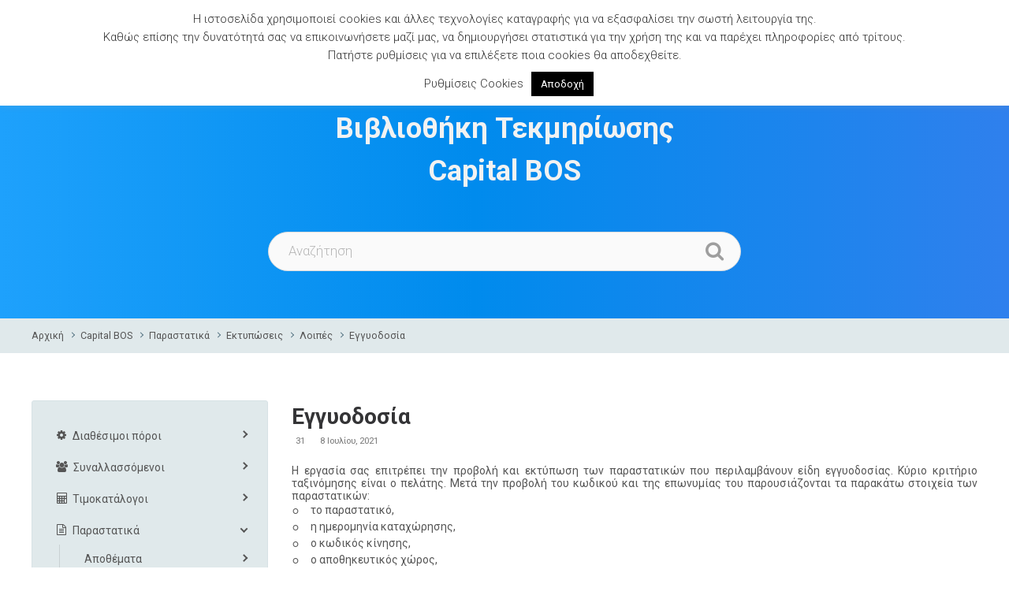

--- FILE ---
content_type: text/html; charset=UTF-8
request_url: https://wiki.unisoft.gr/home/capital-bos-content/loipes-parastatika-cap-capital-bos-content/eggyodosia/
body_size: 38107
content:
<!DOCTYPE html>
<html lang="el">
<head>
	<meta charset="UTF-8">
	<meta name="viewport" content="width=device-width, initial-scale=1.0">
	<link rel="profile" href="http://gmpg.org/xfn/11">
	<link rel="pingback" href="https://wiki.unisoft.gr/xmlrpc.php">

	<title>Εγγυοδοσία &#8211; Unisoft Wiki</title>
<meta name='robots' content='max-image-preview:large' />
<style id='wp-img-auto-sizes-contain-inline-css' type='text/css'>
img:is([sizes=auto i],[sizes^="auto," i]){contain-intrinsic-size:3000px 1500px}
/*# sourceURL=wp-img-auto-sizes-contain-inline-css */
</style>
<link rel='stylesheet' id='sb_instagram_styles-css' href='https://wiki.unisoft.gr/wp-content/plugins/instagram-feed/css/sbi-styles.min.css?ver=2.9.10' type='text/css' media='all' />
<style id='wp-emoji-styles-inline-css' type='text/css'>

	img.wp-smiley, img.emoji {
		display: inline !important;
		border: none !important;
		box-shadow: none !important;
		height: 1em !important;
		width: 1em !important;
		margin: 0 0.07em !important;
		vertical-align: -0.1em !important;
		background: none !important;
		padding: 0 !important;
	}
/*# sourceURL=wp-emoji-styles-inline-css */
</style>
<style id='wp-block-library-inline-css' type='text/css'>
:root{--wp-block-synced-color:#7a00df;--wp-block-synced-color--rgb:122,0,223;--wp-bound-block-color:var(--wp-block-synced-color);--wp-editor-canvas-background:#ddd;--wp-admin-theme-color:#007cba;--wp-admin-theme-color--rgb:0,124,186;--wp-admin-theme-color-darker-10:#006ba1;--wp-admin-theme-color-darker-10--rgb:0,107,160.5;--wp-admin-theme-color-darker-20:#005a87;--wp-admin-theme-color-darker-20--rgb:0,90,135;--wp-admin-border-width-focus:2px}@media (min-resolution:192dpi){:root{--wp-admin-border-width-focus:1.5px}}.wp-element-button{cursor:pointer}:root .has-very-light-gray-background-color{background-color:#eee}:root .has-very-dark-gray-background-color{background-color:#313131}:root .has-very-light-gray-color{color:#eee}:root .has-very-dark-gray-color{color:#313131}:root .has-vivid-green-cyan-to-vivid-cyan-blue-gradient-background{background:linear-gradient(135deg,#00d084,#0693e3)}:root .has-purple-crush-gradient-background{background:linear-gradient(135deg,#34e2e4,#4721fb 50%,#ab1dfe)}:root .has-hazy-dawn-gradient-background{background:linear-gradient(135deg,#faaca8,#dad0ec)}:root .has-subdued-olive-gradient-background{background:linear-gradient(135deg,#fafae1,#67a671)}:root .has-atomic-cream-gradient-background{background:linear-gradient(135deg,#fdd79a,#004a59)}:root .has-nightshade-gradient-background{background:linear-gradient(135deg,#330968,#31cdcf)}:root .has-midnight-gradient-background{background:linear-gradient(135deg,#020381,#2874fc)}:root{--wp--preset--font-size--normal:16px;--wp--preset--font-size--huge:42px}.has-regular-font-size{font-size:1em}.has-larger-font-size{font-size:2.625em}.has-normal-font-size{font-size:var(--wp--preset--font-size--normal)}.has-huge-font-size{font-size:var(--wp--preset--font-size--huge)}.has-text-align-center{text-align:center}.has-text-align-left{text-align:left}.has-text-align-right{text-align:right}.has-fit-text{white-space:nowrap!important}#end-resizable-editor-section{display:none}.aligncenter{clear:both}.items-justified-left{justify-content:flex-start}.items-justified-center{justify-content:center}.items-justified-right{justify-content:flex-end}.items-justified-space-between{justify-content:space-between}.screen-reader-text{border:0;clip-path:inset(50%);height:1px;margin:-1px;overflow:hidden;padding:0;position:absolute;width:1px;word-wrap:normal!important}.screen-reader-text:focus{background-color:#ddd;clip-path:none;color:#444;display:block;font-size:1em;height:auto;left:5px;line-height:normal;padding:15px 23px 14px;text-decoration:none;top:5px;width:auto;z-index:100000}html :where(.has-border-color){border-style:solid}html :where([style*=border-top-color]){border-top-style:solid}html :where([style*=border-right-color]){border-right-style:solid}html :where([style*=border-bottom-color]){border-bottom-style:solid}html :where([style*=border-left-color]){border-left-style:solid}html :where([style*=border-width]){border-style:solid}html :where([style*=border-top-width]){border-top-style:solid}html :where([style*=border-right-width]){border-right-style:solid}html :where([style*=border-bottom-width]){border-bottom-style:solid}html :where([style*=border-left-width]){border-left-style:solid}html :where(img[class*=wp-image-]){height:auto;max-width:100%}:where(figure){margin:0 0 1em}html :where(.is-position-sticky){--wp-admin--admin-bar--position-offset:var(--wp-admin--admin-bar--height,0px)}@media screen and (max-width:600px){html :where(.is-position-sticky){--wp-admin--admin-bar--position-offset:0px}}

/*# sourceURL=wp-block-library-inline-css */
</style><style id='global-styles-inline-css' type='text/css'>
:root{--wp--preset--aspect-ratio--square: 1;--wp--preset--aspect-ratio--4-3: 4/3;--wp--preset--aspect-ratio--3-4: 3/4;--wp--preset--aspect-ratio--3-2: 3/2;--wp--preset--aspect-ratio--2-3: 2/3;--wp--preset--aspect-ratio--16-9: 16/9;--wp--preset--aspect-ratio--9-16: 9/16;--wp--preset--color--black: #000000;--wp--preset--color--cyan-bluish-gray: #abb8c3;--wp--preset--color--white: #ffffff;--wp--preset--color--pale-pink: #f78da7;--wp--preset--color--vivid-red: #cf2e2e;--wp--preset--color--luminous-vivid-orange: #ff6900;--wp--preset--color--luminous-vivid-amber: #fcb900;--wp--preset--color--light-green-cyan: #7bdcb5;--wp--preset--color--vivid-green-cyan: #00d084;--wp--preset--color--pale-cyan-blue: #8ed1fc;--wp--preset--color--vivid-cyan-blue: #0693e3;--wp--preset--color--vivid-purple: #9b51e0;--wp--preset--color--brand-color: #a28e7c;--wp--preset--color--beige-dark: #987f71;--wp--preset--color--dark-strong: #24262B;--wp--preset--color--dark-light: #32353C;--wp--preset--color--grey-strong: #6A707E;--wp--preset--color--grey-light: #949597;--wp--preset--gradient--vivid-cyan-blue-to-vivid-purple: linear-gradient(135deg,rgb(6,147,227) 0%,rgb(155,81,224) 100%);--wp--preset--gradient--light-green-cyan-to-vivid-green-cyan: linear-gradient(135deg,rgb(122,220,180) 0%,rgb(0,208,130) 100%);--wp--preset--gradient--luminous-vivid-amber-to-luminous-vivid-orange: linear-gradient(135deg,rgb(252,185,0) 0%,rgb(255,105,0) 100%);--wp--preset--gradient--luminous-vivid-orange-to-vivid-red: linear-gradient(135deg,rgb(255,105,0) 0%,rgb(207,46,46) 100%);--wp--preset--gradient--very-light-gray-to-cyan-bluish-gray: linear-gradient(135deg,rgb(238,238,238) 0%,rgb(169,184,195) 100%);--wp--preset--gradient--cool-to-warm-spectrum: linear-gradient(135deg,rgb(74,234,220) 0%,rgb(151,120,209) 20%,rgb(207,42,186) 40%,rgb(238,44,130) 60%,rgb(251,105,98) 80%,rgb(254,248,76) 100%);--wp--preset--gradient--blush-light-purple: linear-gradient(135deg,rgb(255,206,236) 0%,rgb(152,150,240) 100%);--wp--preset--gradient--blush-bordeaux: linear-gradient(135deg,rgb(254,205,165) 0%,rgb(254,45,45) 50%,rgb(107,0,62) 100%);--wp--preset--gradient--luminous-dusk: linear-gradient(135deg,rgb(255,203,112) 0%,rgb(199,81,192) 50%,rgb(65,88,208) 100%);--wp--preset--gradient--pale-ocean: linear-gradient(135deg,rgb(255,245,203) 0%,rgb(182,227,212) 50%,rgb(51,167,181) 100%);--wp--preset--gradient--electric-grass: linear-gradient(135deg,rgb(202,248,128) 0%,rgb(113,206,126) 100%);--wp--preset--gradient--midnight: linear-gradient(135deg,rgb(2,3,129) 0%,rgb(40,116,252) 100%);--wp--preset--font-size--small: 13px;--wp--preset--font-size--medium: 20px;--wp--preset--font-size--large: 17px;--wp--preset--font-size--x-large: 42px;--wp--preset--font-size--extra-small: 12px;--wp--preset--font-size--normal: 14px;--wp--preset--font-size--larger: 20px;--wp--preset--spacing--20: 0.44rem;--wp--preset--spacing--30: 0.67rem;--wp--preset--spacing--40: 1rem;--wp--preset--spacing--50: 1.5rem;--wp--preset--spacing--60: 2.25rem;--wp--preset--spacing--70: 3.38rem;--wp--preset--spacing--80: 5.06rem;--wp--preset--shadow--natural: 6px 6px 9px rgba(0, 0, 0, 0.2);--wp--preset--shadow--deep: 12px 12px 50px rgba(0, 0, 0, 0.4);--wp--preset--shadow--sharp: 6px 6px 0px rgba(0, 0, 0, 0.2);--wp--preset--shadow--outlined: 6px 6px 0px -3px rgb(255, 255, 255), 6px 6px rgb(0, 0, 0);--wp--preset--shadow--crisp: 6px 6px 0px rgb(0, 0, 0);}:where(.is-layout-flex){gap: 0.5em;}:where(.is-layout-grid){gap: 0.5em;}body .is-layout-flex{display: flex;}.is-layout-flex{flex-wrap: wrap;align-items: center;}.is-layout-flex > :is(*, div){margin: 0;}body .is-layout-grid{display: grid;}.is-layout-grid > :is(*, div){margin: 0;}:where(.wp-block-columns.is-layout-flex){gap: 2em;}:where(.wp-block-columns.is-layout-grid){gap: 2em;}:where(.wp-block-post-template.is-layout-flex){gap: 1.25em;}:where(.wp-block-post-template.is-layout-grid){gap: 1.25em;}.has-black-color{color: var(--wp--preset--color--black) !important;}.has-cyan-bluish-gray-color{color: var(--wp--preset--color--cyan-bluish-gray) !important;}.has-white-color{color: var(--wp--preset--color--white) !important;}.has-pale-pink-color{color: var(--wp--preset--color--pale-pink) !important;}.has-vivid-red-color{color: var(--wp--preset--color--vivid-red) !important;}.has-luminous-vivid-orange-color{color: var(--wp--preset--color--luminous-vivid-orange) !important;}.has-luminous-vivid-amber-color{color: var(--wp--preset--color--luminous-vivid-amber) !important;}.has-light-green-cyan-color{color: var(--wp--preset--color--light-green-cyan) !important;}.has-vivid-green-cyan-color{color: var(--wp--preset--color--vivid-green-cyan) !important;}.has-pale-cyan-blue-color{color: var(--wp--preset--color--pale-cyan-blue) !important;}.has-vivid-cyan-blue-color{color: var(--wp--preset--color--vivid-cyan-blue) !important;}.has-vivid-purple-color{color: var(--wp--preset--color--vivid-purple) !important;}.has-black-background-color{background-color: var(--wp--preset--color--black) !important;}.has-cyan-bluish-gray-background-color{background-color: var(--wp--preset--color--cyan-bluish-gray) !important;}.has-white-background-color{background-color: var(--wp--preset--color--white) !important;}.has-pale-pink-background-color{background-color: var(--wp--preset--color--pale-pink) !important;}.has-vivid-red-background-color{background-color: var(--wp--preset--color--vivid-red) !important;}.has-luminous-vivid-orange-background-color{background-color: var(--wp--preset--color--luminous-vivid-orange) !important;}.has-luminous-vivid-amber-background-color{background-color: var(--wp--preset--color--luminous-vivid-amber) !important;}.has-light-green-cyan-background-color{background-color: var(--wp--preset--color--light-green-cyan) !important;}.has-vivid-green-cyan-background-color{background-color: var(--wp--preset--color--vivid-green-cyan) !important;}.has-pale-cyan-blue-background-color{background-color: var(--wp--preset--color--pale-cyan-blue) !important;}.has-vivid-cyan-blue-background-color{background-color: var(--wp--preset--color--vivid-cyan-blue) !important;}.has-vivid-purple-background-color{background-color: var(--wp--preset--color--vivid-purple) !important;}.has-black-border-color{border-color: var(--wp--preset--color--black) !important;}.has-cyan-bluish-gray-border-color{border-color: var(--wp--preset--color--cyan-bluish-gray) !important;}.has-white-border-color{border-color: var(--wp--preset--color--white) !important;}.has-pale-pink-border-color{border-color: var(--wp--preset--color--pale-pink) !important;}.has-vivid-red-border-color{border-color: var(--wp--preset--color--vivid-red) !important;}.has-luminous-vivid-orange-border-color{border-color: var(--wp--preset--color--luminous-vivid-orange) !important;}.has-luminous-vivid-amber-border-color{border-color: var(--wp--preset--color--luminous-vivid-amber) !important;}.has-light-green-cyan-border-color{border-color: var(--wp--preset--color--light-green-cyan) !important;}.has-vivid-green-cyan-border-color{border-color: var(--wp--preset--color--vivid-green-cyan) !important;}.has-pale-cyan-blue-border-color{border-color: var(--wp--preset--color--pale-cyan-blue) !important;}.has-vivid-cyan-blue-border-color{border-color: var(--wp--preset--color--vivid-cyan-blue) !important;}.has-vivid-purple-border-color{border-color: var(--wp--preset--color--vivid-purple) !important;}.has-vivid-cyan-blue-to-vivid-purple-gradient-background{background: var(--wp--preset--gradient--vivid-cyan-blue-to-vivid-purple) !important;}.has-light-green-cyan-to-vivid-green-cyan-gradient-background{background: var(--wp--preset--gradient--light-green-cyan-to-vivid-green-cyan) !important;}.has-luminous-vivid-amber-to-luminous-vivid-orange-gradient-background{background: var(--wp--preset--gradient--luminous-vivid-amber-to-luminous-vivid-orange) !important;}.has-luminous-vivid-orange-to-vivid-red-gradient-background{background: var(--wp--preset--gradient--luminous-vivid-orange-to-vivid-red) !important;}.has-very-light-gray-to-cyan-bluish-gray-gradient-background{background: var(--wp--preset--gradient--very-light-gray-to-cyan-bluish-gray) !important;}.has-cool-to-warm-spectrum-gradient-background{background: var(--wp--preset--gradient--cool-to-warm-spectrum) !important;}.has-blush-light-purple-gradient-background{background: var(--wp--preset--gradient--blush-light-purple) !important;}.has-blush-bordeaux-gradient-background{background: var(--wp--preset--gradient--blush-bordeaux) !important;}.has-luminous-dusk-gradient-background{background: var(--wp--preset--gradient--luminous-dusk) !important;}.has-pale-ocean-gradient-background{background: var(--wp--preset--gradient--pale-ocean) !important;}.has-electric-grass-gradient-background{background: var(--wp--preset--gradient--electric-grass) !important;}.has-midnight-gradient-background{background: var(--wp--preset--gradient--midnight) !important;}.has-small-font-size{font-size: var(--wp--preset--font-size--small) !important;}.has-medium-font-size{font-size: var(--wp--preset--font-size--medium) !important;}.has-large-font-size{font-size: var(--wp--preset--font-size--large) !important;}.has-x-large-font-size{font-size: var(--wp--preset--font-size--x-large) !important;}
/*# sourceURL=global-styles-inline-css */
</style>

<style id='classic-theme-styles-inline-css' type='text/css'>
/*! This file is auto-generated */
.wp-block-button__link{color:#fff;background-color:#32373c;border-radius:9999px;box-shadow:none;text-decoration:none;padding:calc(.667em + 2px) calc(1.333em + 2px);font-size:1.125em}.wp-block-file__button{background:#32373c;color:#fff;text-decoration:none}
/*# sourceURL=/wp-includes/css/classic-themes.min.css */
</style>
<link rel='stylesheet' id='basepress-styles-css' href='https://wiki.unisoft.gr/wp-content/plugins/basepress-premium/themes/modern/css/style.css?ver=1651221789' type='text/css' media='all' />
<style id='basepress-styles-inline-css' type='text/css'>
.bpress-page-header{}.bpress-sidebar{position:sticky;top:100px;}
/*# sourceURL=basepress-styles-inline-css */
</style>
<link rel='stylesheet' id='basepress-icons-css' href='https://wiki.unisoft.gr/wp-content/plugins/basepress-premium/icons/icons.css?ver=2.15.9' type='text/css' media='all' />
<link rel='stylesheet' id='contact-form-7-css' href='https://wiki.unisoft.gr/wp-content/plugins/contact-form-7/includes/css/styles.css?ver=5.5.6' type='text/css' media='all' />
<link rel='stylesheet' id='cookie-law-info-css' href='https://wiki.unisoft.gr/wp-content/plugins/cookie-law-info/public/css/cookie-law-info-public.css?ver=2.0.9' type='text/css' media='all' />
<link rel='stylesheet' id='cookie-law-info-gdpr-css' href='https://wiki.unisoft.gr/wp-content/plugins/cookie-law-info/public/css/cookie-law-info-gdpr.css?ver=2.0.9' type='text/css' media='all' />
<link rel='stylesheet' id='seraph-pds-MathJax-CHtml-css' href='https://wiki.unisoft.gr/wp-content/plugins/seraphinite-post-docx-source/Ext/MathJax/CHtml.css?ver=2.16' type='text/css' media='all' />
<link rel='stylesheet' id='wpcf7-redirect-script-frontend-css' href='https://wiki.unisoft.gr/wp-content/plugins/wpcf7-redirect/build/css/wpcf7-redirect-frontend.min.css?ver=6.9' type='text/css' media='all' />
<link rel='stylesheet' id='argenta-style-css' href='https://wiki.unisoft.gr/wp-content/themes/argenta/style.css?ver=2.0.28' type='text/css' media='all' />
<style id='argenta-style-inline-css' type='text/css'>
.site-header{border-bottom-style:dotted;border-bottom-color:#8c8c8c;}.header-title{background-size:auto;}.header-title::after{background-color:transparent;}body .site-content{background-size:auto;background-position:center center;background-repeat: repeat;}footer.site-footer{background-size:cover;}.site-footer .widget_text,.site-footer .widgettitle,.site-footer .widgets .list-box-icon,.site-footer .widgets .list-box-icon span.icon,.site-footer .widgets a,.site-footer .widget_argenta_widget_recent_posts ul.recent-posts-list .content-wrap p,.site-footer .widget_argenta_widget_recent_posts ul.recent-posts-list .content-wrap .date,.site-footer .widgets .socialbar a.social.outline span,.site-footer .widgets .socialbar a.social.outline:hover span,.site-footer .widget_argenta_widget_subscribe input,.site-footer .widget_argenta_widget_subscribe input::placeholder{}footer.site-footer .site-info,footer.site-footer .site-info a{color:#ffffff;}body,p{font-family:'Roboto', sans-serif;font-style:normal;}button,.btn,a.btn,input,select,textarea,.accordion-box .buttons h5.title,.woocommerce div.product accordion-box.outline h5{font-family:'Roboto', sans-serif;font-style:normal;}h1,h2,h3,h3.second-title,h4,h5,.counter-box .count,.counter-box .counter-box-count,h1 a,h2 a,h3 a,h4 a,h5 a{font-family:'Roboto', sans-serif;font-size:26px;font-style:normal;font-weight:700;}.countdown-box .box-time .box-count,.chart-box-pie-content{font-family:'Roboto', sans-serif;font-size:26px;font-style:normal;font-weight:700;}.socialbar.boxed-fullwidth a .social-text{font-family:'Roboto', sans-serif;}.portfolio-item h4,.portfolio-item h4.title,.portfolio-item h4 a,.portfolio-item-2 h4,.portfolio-item-2 h4.title,.portfolio-item-2 h4 a,.widget h4 a,.woocommerce #content .product .price ins .amount,.woocommerce #content .product .price del span.amount,.woocommerce ul.products li.product a,.woocommerce .price span.amount{font-family:'Roboto', sans-serif;font-style:normal;font-weight:700;font-size:initial;line-height:initial;}.blog-item h3.title{font-family:'Roboto', sans-serif;font-style:normal;font-weight:700;line-height:initial;}.blog-item h3.title a{font-size: initial;}.portfolio-item-2 h4 {font-family:'Roboto', sans-serif;font-style:normal;font-weight:700;}p.subtitle,blockquote,blockquote p,.subtitle-font,a.category{font-family:'Lora', sans-serif;}span.category > a,div.category > a{font-family:'Lora', sans-serif;}.portfolio-item .subtitle-font,.woocommerce ul.products li.product .subtitle-font.category,.woocommerce ul.products li.product .subtitle-font.category > a{font-family:'Lora', sans-serif;font-size:inherit;line-height:inherit;}input.classic::-webkit-input-placeholder,.contact-form.classic input::-webkit-input-placeholder,.contact-form.classic textarea::-webkit-input-placeholder,input.classic::-moz-placeholder{font-family:'Lora', sans-serif;}.contact-form.classic input::-moz-placeholder,.contact-form.classic textarea::-moz-placeholder{font-family:'Lora', sans-serif;}input.classic:-ms-input-placeholder,.contact-form.classic input:-ms-input-placeholder,.contact-form.classic textarea:-ms-input-placeholder{font-family:'Lora', sans-serif;}a:hover,input.brand-color,input[type="submit"].brand-color,button.brand-color,a.brand-color,div.brand-color,span.brand-color,.brand-color,input.brand-color-hover:hover,input[type="submit"].brand-color-hover:hover,button.brand-color-hover:hover,a.brand-color-hover:hover,div.brand-color-hover:hover,span.brand-color-hover:hover,.brand-color-hover:hover, .has-brand-color-color, .is-style-outline .has-brand-color-color{color:#a28e7c;}input.brand-border-color,input[type="submit"].brand-border-color,button.brand-border-color,a.brand-border-color,div.brand-border-color,span.brand-border-color,.brand-border-color,input.brand-border-color-hover:hover,input[type="submit"].brand-border-color-hover:hover,button.brand-border-color-hover:hover,a.brand-border-color-hover:hover,div.brand-border-color-hover:hover,span.brand-border-color-hover:hover,.brand-border-color-hover:hover,.widget_calendar tbody tr td#today, .has-brand-color-background-color, .is-style-outline .has-brand-color-color{border-color:#a28e7c;}input.brand-bg-color,input[type="submit"].brand-bg-color,button.brand-bg-color,a.brand-bg-color,div.brand-bg-color,span.brand-bg-color,.brand-bg-color,input.brand-bg-color-hover:hover,input[type="submit"].brand-bg-color-hover:hover,button.brand-bg-color-hover:hover,a.brand-bg-color-hover:hover,div.brand-bg-color-hover:hover,span.brand-bg-color-hover:hover,.brand-bg-color-hover:hover,.list-box li:after, .widget-list-box li:after, .widget_categories ul li:after, .widget_recent_comments ul li:after, .widget_recent_entries ul li:after, .widget_meta ul li:after, .widget_archive ul li:after, .widget_nav_menu li:after, .widget_pages li:after, .widget_product_categories ul.product-categories li:after,.widget_calendar caption,.list-box-icon li:after, .list-box-clear li:after,.team-member-cover-list .team-member-content .socialbar .social:hover,.woocommerce .widget_rating_filter ul li:after, .woocommerce .widget_layered_nav ul li:after, .woocommerce .widget_price_filter .price_slider_wrapper .price_slider .ui-slider-handle:after,.woocommerce .widget_price_filter .price_slider_wrapper .price_slider .ui-slider-range,.woocommerce span.onsale,.single-product.woocommerce #content div.product .price del:after,.woocommerce #content div.product div.summary .yith-wcwl-add-to-wishlist a.add_to_wishlist:hover span:before, .has-brand-color-background-color{background-color:#a28e7c;}.site-footer .widget_argenta_widget_subscribe button.btn,.widget.widget_shopping_cart .buttons > a.button.checkout{background-color:#a28e7c;border-color:#a28e7c;}.tab-box-material .tab-box-btn-active,.tab-box-left.tab-box-material .tab-box-btn-active,.site-footer .widget_argenta_widget_subscribe button.btn:hover,.woocommerce #content .product .price ins span.woocommerce-Price-amount.amount,.woocommerce #content div.product .product_meta span span,.woocommerce #content div.product .product_meta span a,.woocommerce #content div.product .product_meta span a:hover,#content .woocommerce .cart-collaterals table.shop_table a.shipping-calculator-button,#content .woocommerce #payment li.wc_payment_method a.about_paypal,.woocommerce #content div.product div.summary .yith-wcwl-add-to-wishlist a.add_to_wishlist:hover,.woocommerce #content div.product div.summary .yith-wcwl-add-to-wishlist a.add_to_wishlist:hover i,.single-product.woocommerce #content div.product .price del span.woocommerce-Price-amount.amount,#content .woocommerce .product .wc-product-title-wrap .price ins .amount,.single-product.woocommerce #content div.product a.woocommerce-review-link:hover,.widget.widget_shopping_cart .buttons > a.button.checkout:hover,.widget.woocommerce.widget_shopping_cart_content .buttons a.button.checkout:hover,.woocommerce #content .star-rating, #content .woocommerce .star-rating,.woocommerce #content .star-rating:before, #content .woocommerce .star-rating:before,.woocommerce #content #reviews #comments ol.commentlist li.comment .star-rating,.woocommerce #content #reviews #comments ol.commentlist li.comment .star-rating:before,.star-rating,.woocommerce .star-rating:before,.portfolio-sorting ul li a:hover,.widget_recent_comments ul a,.widget_rss ul a,.header-6 #mega-menu-wrap #primary-menu > li.current-menu-item > a,.header-6 #mega-menu-wrap #primary-menu > li.current-menu-ancestor > a,.post .entry-content a:not(.wp-block-button__link){color:#a28e7c;}.portfolio-sorting ul li a.active{border-color:#a28e7c;color:#a28e7c;}#mega-menu-wrap ul li.current-menu-item > a,#mega-menu-wrap ul li.current-menu-ancestor > a{box-shadow:0 2px 0px #a28e7c inset;}.header-6 #mega-menu-wrap ul#primary-menu li.current-menu-item > a,.header-6 #mega-menu-wrap ul#primary-menu li.current-menu-ancestor > a{box-shadow:none;}
/*# sourceURL=argenta-style-inline-css */
</style>
<link rel='stylesheet' id='argenta-grid-css' href='https://wiki.unisoft.gr/wp-content/themes/argenta/assets/css/grid.min.css?ver=6.9' type='text/css' media='all' />
<script type="text/javascript" src="https://wiki.unisoft.gr/wp-includes/js/jquery/jquery.min.js?ver=3.7.1" id="jquery-core-js"></script>
<script type="text/javascript" src="https://wiki.unisoft.gr/wp-includes/js/jquery/jquery-migrate.min.js?ver=3.4.1" id="jquery-migrate-js"></script>
<script type="text/javascript" id="cookie-law-info-js-extra">
/* <![CDATA[ */
var Cli_Data = {"nn_cookie_ids":[],"cookielist":[],"non_necessary_cookies":[],"ccpaEnabled":"","ccpaRegionBased":"","ccpaBarEnabled":"","strictlyEnabled":["necessary","obligatoire"],"ccpaType":"gdpr","js_blocking":"1","custom_integration":"","triggerDomRefresh":"","secure_cookies":""};
var cli_cookiebar_settings = {"animate_speed_hide":"500","animate_speed_show":"500","background":"#FFF","border":"#b1a6a6c2","border_on":"","button_1_button_colour":"#000000","button_1_button_hover":"#000000","button_1_link_colour":"#fff","button_1_as_button":"1","button_1_new_win":"","button_2_button_colour":"#333","button_2_button_hover":"#292929","button_2_link_colour":"#ffffff","button_2_as_button":"","button_2_hidebar":"","button_3_button_colour":"#3566bb","button_3_button_hover":"#2a5296","button_3_link_colour":"#333333","button_3_as_button":"1","button_3_new_win":"","button_4_button_colour":"#dedfe0","button_4_button_hover":"#b2b2b3","button_4_link_colour":"#333333","button_4_as_button":"","button_7_button_colour":"#000000","button_7_button_hover":"#000000","button_7_link_colour":"#fff","button_7_as_button":"1","button_7_new_win":"","font_family":"inherit","header_fix":"1","notify_animate_hide":"1","notify_animate_show":"","notify_div_id":"#cookie-law-info-bar","notify_position_horizontal":"right","notify_position_vertical":"top","scroll_close":"","scroll_close_reload":"","accept_close_reload":"","reject_close_reload":"","showagain_tab":"","showagain_background":"#fff","showagain_border":"#000","showagain_div_id":"#cookie-law-info-again","showagain_x_position":"100px","text":"#333333","show_once_yn":"","show_once":"10000","logging_on":"","as_popup":"","popup_overlay":"1","bar_heading_text":"","cookie_bar_as":"banner","popup_showagain_position":"bottom-right","widget_position":"left"};
var log_object = {"ajax_url":"https://wiki.unisoft.gr/wp-admin/admin-ajax.php"};
//# sourceURL=cookie-law-info-js-extra
/* ]]> */
</script>
<script type="text/javascript" src="https://wiki.unisoft.gr/wp-content/plugins/cookie-law-info/public/js/cookie-law-info-public.js?ver=2.0.9" id="cookie-law-info-js"></script>
<script type="text/javascript" src="https://wiki.unisoft.gr/wp-content/plugins/seraphinite-post-docx-source/View.js?pk=Base&amp;ver=2.16" id="seraph_pds_View-js"></script>
<link rel="https://api.w.org/" href="https://wiki.unisoft.gr/wp-json/" /><link rel="alternate" title="JSON" type="application/json" href="https://wiki.unisoft.gr/wp-json/wp/v2/knowledgebase/6963" /><link rel="EditURI" type="application/rsd+xml" title="RSD" href="https://wiki.unisoft.gr/xmlrpc.php?rsd" />
<meta name="generator" content="WordPress 6.9" />
<link rel="canonical" href="https://wiki.unisoft.gr/home/capital-bos-content/loipes-parastatika-cap-capital-bos-content/eggyodosia/" />
<link rel='shortlink' href='https://wiki.unisoft.gr/?p=6963' />
<style type="text/css">.recentcomments a{display:inline !important;padding:0 !important;margin:0 !important;}</style><meta name="generator" content="Powered by WPBakery Page Builder - drag and drop page builder for WordPress."/>
<meta name="generator" content="Powered by Slider Revolution 6.5.0 - responsive, Mobile-Friendly Slider Plugin for WordPress with comfortable drag and drop interface." />
<link rel="icon" href="https://wiki.unisoft.gr/wp-content/uploads/2021/06/cropped-favicon-32x32.png" sizes="32x32" />
<link rel="icon" href="https://wiki.unisoft.gr/wp-content/uploads/2021/06/cropped-favicon-192x192.png" sizes="192x192" />
<link rel="apple-touch-icon" href="https://wiki.unisoft.gr/wp-content/uploads/2021/06/cropped-favicon-180x180.png" />
<meta name="msapplication-TileImage" content="https://wiki.unisoft.gr/wp-content/uploads/2021/06/cropped-favicon-270x270.png" />
<script type="text/javascript">function setREVStartSize(e){
			//window.requestAnimationFrame(function() {				 
				window.RSIW = window.RSIW===undefined ? window.innerWidth : window.RSIW;	
				window.RSIH = window.RSIH===undefined ? window.innerHeight : window.RSIH;	
				try {								
					var pw = document.getElementById(e.c).parentNode.offsetWidth,
						newh;
					pw = pw===0 || isNaN(pw) ? window.RSIW : pw;
					e.tabw = e.tabw===undefined ? 0 : parseInt(e.tabw);
					e.thumbw = e.thumbw===undefined ? 0 : parseInt(e.thumbw);
					e.tabh = e.tabh===undefined ? 0 : parseInt(e.tabh);
					e.thumbh = e.thumbh===undefined ? 0 : parseInt(e.thumbh);
					e.tabhide = e.tabhide===undefined ? 0 : parseInt(e.tabhide);
					e.thumbhide = e.thumbhide===undefined ? 0 : parseInt(e.thumbhide);
					e.mh = e.mh===undefined || e.mh=="" || e.mh==="auto" ? 0 : parseInt(e.mh,0);		
					if(e.layout==="fullscreen" || e.l==="fullscreen") 						
						newh = Math.max(e.mh,window.RSIH);					
					else{					
						e.gw = Array.isArray(e.gw) ? e.gw : [e.gw];
						for (var i in e.rl) if (e.gw[i]===undefined || e.gw[i]===0) e.gw[i] = e.gw[i-1];					
						e.gh = e.el===undefined || e.el==="" || (Array.isArray(e.el) && e.el.length==0)? e.gh : e.el;
						e.gh = Array.isArray(e.gh) ? e.gh : [e.gh];
						for (var i in e.rl) if (e.gh[i]===undefined || e.gh[i]===0) e.gh[i] = e.gh[i-1];
											
						var nl = new Array(e.rl.length),
							ix = 0,						
							sl;					
						e.tabw = e.tabhide>=pw ? 0 : e.tabw;
						e.thumbw = e.thumbhide>=pw ? 0 : e.thumbw;
						e.tabh = e.tabhide>=pw ? 0 : e.tabh;
						e.thumbh = e.thumbhide>=pw ? 0 : e.thumbh;					
						for (var i in e.rl) nl[i] = e.rl[i]<window.RSIW ? 0 : e.rl[i];
						sl = nl[0];									
						for (var i in nl) if (sl>nl[i] && nl[i]>0) { sl = nl[i]; ix=i;}															
						var m = pw>(e.gw[ix]+e.tabw+e.thumbw) ? 1 : (pw-(e.tabw+e.thumbw)) / (e.gw[ix]);					
						newh =  (e.gh[ix] * m) + (e.tabh + e.thumbh);
					}				
					if(window.rs_init_css===undefined) window.rs_init_css = document.head.appendChild(document.createElement("style"));					
					document.getElementById(e.c).height = newh+"px";
					window.rs_init_css.innerHTML += "#"+e.c+"_wrapper { height: "+newh+"px }";				
				} catch(e){
					console.log("Failure at Presize of Slider:" + e)
				}					   
			//});
		  };</script>
		<style type="text/css" id="wp-custom-css">
			.header-wrap{background: rgb(47,128,237);
background: linear-gradient(270deg, rgba(47,128,237,1) 0%, rgba(0,139,237,1) 53%, rgba(30,161,252,1) 100%);}

.bpress-page-header {
    position: relative;
    width: 100%;
    margin: 0;
    padding: 100px 25px 60px;
  background: rgb(47,128,237);
background: linear-gradient(270deg, rgba(47,128,237,1) 0%, rgba(0,139,237,1) 53%, rgba(30,161,252,1) 100%);
}

.bpress-page-header p {
    max-width: 800px;
    margin: 0 auto;
    color: #fff;
    font-size: inherit;
}



.bpress-search-form:before {
    display: block;
    position: absolute;
    top: 12px;
    right: 22px;
    font-family: 'basepress';
    content: "\f002";
    font-size: 25px;
    line-height: 1em;
    color: #9e9e9e;
}

.bpress-heading span[class^="bp-"].colored, .bpress-heading .bpress-heading-icon.colored {
    color: #f26472;
}


#colophon {
   background: #141E30;  /* fallback for old browsers */
background: -webkit-linear-gradient(to right, #243B55, #141E30);  /* Chrome 10-25, Safari 5.1-6 */
background: linear-gradient(to right, #243B55, #141E30); /* W3C, IE 10+/ Edge, Firefox 16+, Chrome 26+, Opera 12+, Safari 7+ */

}


.entry-content {
    margin-top: 20%!important;
    font-size: 16px;
    line-height: 1.75;
    letter-spacing: 0.5px;
    color: #484848;
    font-weight: 400;
}

.site-info{display:none;}


.backtotop {
    background-color: #151f31;
    z-index: 9999;
    width: 40px;
    height: 40px;
    line-height: 36px;
    font-size: 18px;
    text-align: center;
    position: fixed;
    bottom: -100px;
    right: 25px;
    border-radius: 50px;
    cursor: pointer;
    -webkit-transition: all .7s ease-in-out;
    -moz-transition: all .7s ease-in-out;
    -o-transition: all .7s ease-in-out;
    -ms-transition: all .7s ease-in-out;
    transition: all .7s ease-in-out;
    color: #fff;
    border: 1px solid #fff;
}

.backtotop:hover {
    background-color: #243b55;
}

span.bp-angle-right:before {
    content: "\f105";
    font-weight: 800;
}

.inner-header-image{display:none;}

.bpress-heading span[class^="bp-"].colored, .bpress-heading .bpress-heading-icon.colored {
    color: #1ea1fc;
}

#masthead.absolute-header {
    background:none;
}

#masthead.absolute-header .main-navigation .current_page_item > a {
    color: #fff;
}

.bpress-btn-product, .bpress-btn-kb {
    position: absolute;
    bottom: 20px;
    color: #fff !important;
    background: linear-gradient( 
270deg
 , rgba(47,128,237,1) 0%, rgba(0,139,237,1) 53%, rgba(30,161,252,1) 100%)!important;
    text-decoration: none !important;
}

.bpress-btn-kb:hover {
    position: absolute;
    bottom: 20px;
    color: #fff !important;
    background: linear-gradient( 
70deg
 , #03a9f4 0%, rgb(47 159 239) 53%, rgb(5 134 224) 100%)!important;
    text-decoration: none !important;
}

.site-header {
    background: transparent;
    -webkit-background-clip: padding-box;
    background-clip: padding-box;
    width: 100%;
    height: 90px;
    border-bottom: none;
    line-height: 90px;
    vertical-align: middle;
    position: absolute;
    z-index: 50;
    -webkit-transition: .3s ease-in-out;
    -o-transition: .3s ease-in-out;
    transition: .3s ease-in-out;
    -webkit-transition-property: color, height, line-height, opacity;
    -o-transition-property: color, height, line-height, opacity;
    transition-property: color, height, line-height, opacity;
    -webkit-box-sizing: content-box;
    box-sizing: content-box;
}

button.bpress-btn, button.bpress-btn:hover, button.bpress-btn:disabled:hover {
    display: inline-block;
    padding: 6px 12px;
    margin-bottom: 0;
    font-family: inherit;
    font-size: 1em;
    font-weight: normal;
    line-height: 1.5em;
    letter-spacing: 0;
    text-align: center;
    white-space: nowrap;
    vertical-align: middle;
    cursor: pointer;
    background-image: none;
    border: 1px solid transparent;
    border-radius: 4px;
    text-transform: none;
}


.site-header .logo-hidden-sm {
    display: inline-block;
    width: 200px;
}
p.subtitle{font-family:roboto;text-decoration:none;}
.header-title.without-cap .content {
    padding-top: 0px;
}



.header-wrap{background: rgb(47,128,237);
background: linear-gradient(270deg, rgba(47,128,237,1) 0%, rgba(0,139,237,1) 53%, rgba(30,161,252,1) 100%);}

.bpress-page-header {
    position: relative;
    width: 100%;
    margin: 0;
    padding: 100px 25px 60px;
  background: rgb(47,128,237);
background: linear-gradient(270deg, rgba(47,128,237,1) 0%, rgba(0,139,237,1) 53%, rgba(30,161,252,1) 100%);
}

.bpress-page-header p {
    max-width: 800px;
    margin: 0 auto;
    color: #fff;
    font-size: inherit;
}



.bpress-search-form:before {
    display: block;
    position: absolute;
    top: 12px;
    right: 22px;
    font-family: 'basepress';
    content: "\f002";
    font-size: 25px;
    line-height: 1em;
    color: #9e9e9e;
}

.bpress-heading span[class^="bp-"].colored, .bpress-heading .bpress-heading-icon.colored {
    color: #f26472;
}





.entry-content {
    margin-top: 20%!important;
    font-size: 16px;
    line-height: 1.75;
    letter-spacing: 0.5px;
    color: #484848;
    font-weight: 400;
}

.site-info{display:none;}


.backtotop {
    background-color: #151f31;
    z-index: 9999;
    width: 40px;
    height: 40px;
    line-height: 36px;
    font-size: 18px;
    text-align: center;
    position: fixed;
    bottom: -100px;
    right: 25px;
    border-radius: 50px;
    cursor: pointer;
    -webkit-transition: all .7s ease-in-out;
    -moz-transition: all .7s ease-in-out;
    -o-transition: all .7s ease-in-out;
    -ms-transition: all .7s ease-in-out;
    transition: all .7s ease-in-out;
    color: #fff;
    border: 1px solid #fff;
}

.backtotop:hover {
    background-color: #243b55;
}

span.bp-angle-right:before {
    content: "\f105";
    font-weight: 800;
}

.inner-header-image{display:none;}

.bpress-heading span[class^="bp-"].colored, .bpress-heading .bpress-heading-icon.colored {
    color: #1ea1fc;
}

#masthead.absolute-header {
    background:none;
}

#masthead.absolute-header .main-navigation .current_page_item > a {
    color: #fff;
}

.bpress-btn-product, .bpress-btn-kb {
    position: absolute;
    bottom: 20px;
    color: #fff !important;
    background: linear-gradient( 
270deg
 , rgba(47,128,237,1) 0%, rgba(0,139,237,1) 53%, rgba(30,161,252,1) 100%)!important;
    text-decoration: none !important;
}

.bpress-btn-kb:hover {
    position: absolute;
    bottom: 20px;
    color: #fff !important;
    background: linear-gradient( 
70deg
 , #03a9f4 0%, rgb(47 159 239) 53%, rgb(5 134 224) 100%)!important;
    text-decoration: none !important;
}

.site-header {
    background: transparent;
    -webkit-background-clip: padding-box;
    background-clip: padding-box;
    width: 100%;
    height: 90px;
    border-bottom: none;
    line-height: 90px;
    vertical-align: middle;
    position: absolute;
    z-index: 50;
    -webkit-transition: .3s ease-in-out;
    -o-transition: .3s ease-in-out;
    transition: .3s ease-in-out;
    -webkit-transition-property: color, height, line-height, opacity;
    -o-transition-property: color, height, line-height, opacity;
    transition-property: color, height, line-height, opacity;
    -webkit-box-sizing: content-box;
    box-sizing: content-box;
}

button.bpress-btn, button.bpress-btn:hover, button.bpress-btn:disabled:hover {
    display: inline-block;
    padding: 6px 12px;
    margin-bottom: 0;
    font-family: inherit;
    font-size: 1em;
    font-weight: normal;
    line-height: 1.5em;
    letter-spacing: 0;
    text-align: center;
    white-space: nowrap;
    vertical-align: middle;
    cursor: pointer;
    background-image: none;
    border: 1px solid transparent;
    border-radius: 4px;
    text-transform: none;
}


.site-header .logo-hidden-sm {
    display: inline-block;
    width: 200px;
}
p.subtitle{font-family:roboto;text-decoration:none;}
.header-title.without-cap .content {
    padding-top: 0px;
}

.header-title {
    background-image: url(https://wiki.unisoft.gr/wp-content/uploads/2017/03/arg_header2-min.jpg);
    background-size: cover;
    height: 350px;
}


#mega-menu-wrap > ul > li > a {
    line-height: inherit;
    vertical-align: middle;
    padding: 0 18px;
    text-transform: uppercase;
    font-size: 12.5px;
    font-weight: 600;
    display: block;
    -webkit-transition: color .1s ease-in-out;
    -o-transition: color .1s ease-in-out;
    transition: color .1s ease-in-out;
    text-transform: none;
	font-size:14px;
	font-weight:400;
}

.footer-logo{width:200px;}

.site-footer .widgets .list-box-icon span.icon {
    color: #fff;
}

#argenta_widget_contact_widget-1 h3 {font-size:16px;margin-bottom:-1px;}

#argenta_widget_contact_widget-2 h3 {font-size:16px;margin-bottom:-1px;}

.bpress-breadcrumb-arrow {
    display: inline-block;
		margin: 0 8px;
    color: #607d8b;
    content: "";
    right: 4px;
    top: -2px;
    width: 0.4em;
    height: 0.4em;
    border-top: 1px solid;
    border-right: 1px solid;
    transform: translateY(-50%) rotate(45deg);
	
}

.text-360 input::placeholer{color:#e3e3e3;}
.widget_text h3.widgettitle {
    /* margin-top: 50px; */
    margin-bottom: -7px;
}

#argenta_widget_contact_widget-1 h3 {
    font-size: 16px;
    margin-bottom: 30px;
}

#argenta_widget_contact_widget-2 h3 {
    font-size: 16px;
    margin-bottom: 30px;
}		</style>
		<noscript><style> .wpb_animate_when_almost_visible { opacity: 1; }</style></noscript><!-- Global site tag (gtag.js) - Google Analytics -->
<script async src="https://www.googletagmanager.com/gtag/js?id=G-F4MYNEGCMM"></script>
<script>
  window.dataLayer = window.dataLayer || [];
  function gtag(){dataLayer.push(arguments);}
  gtag('js', new Date());

  gtag('config', 'G-F4MYNEGCMM');
  
</script>
<!-- Global site tag (gtag.js) - Google Analytics -->
<script async src="https://www.googletagmanager.com/gtag/js?id=UA-218977488-1"></script>
<script>
  window.dataLayer = window.dataLayer || [];
  function gtag(){dataLayer.push(arguments);}
  gtag('js', new Date());

  gtag('config', 'UA-218977488-1');
</script>

<link rel='stylesheet' id='aos-css' href='https://wiki.unisoft.gr/wp-content/themes/argenta/assets/css/aos.css?ver=6.9' type='text/css' media='all' />
<link rel='stylesheet' id='ionicons-css' href='https://wiki.unisoft.gr/wp-content/themes/argenta/assets/css/ionicons.min.css?ver=6.9' type='text/css' media='all' />
<link rel='stylesheet' id='argenta-global-fonts-css' href='//fonts.googleapis.com/css?family=Roboto%3A900i%2C900%2C700i%2C700%2C500i%2C500%2C400i%2C400%2C300i%2C300%2C100i%2C100%7CLora%3A400%2C400i%26subset%3Dgreek-ext%2Ccyrillic%2Clatin-ext%2Cgreek%2Cvietnamese%2Ccyrillic-ext%2Cgreek-ext%2Ccyrillic%2Clatin-ext%2Cgreek%2Cvietnamese%2Ccyrillic-ext%2Cgreek-ext%2Ccyrillic%2Clatin-ext%2Cgreek%2Cvietnamese%2Ccyrillic-ext%2Cgreek-ext%2Ccyrillic%2Clatin-ext%2Cgreek%2Cvietnamese%2Ccyrillic-ext%2Cgreek-ext%2Ccyrillic%2Clatin-ext%2Cgreek%2Cvietnamese%2Ccyrillic-ext%2Cgreek-ext%2Ccyrillic%2Clatin-ext%2Cgreek%2Cvietnamese%2Ccyrillic-ext%2Cgreek-ext%2Ccyrillic%2Clatin-ext%2Cgreek%2Cvietnamese%2Ccyrillic-ext%2Cgreek-ext%2Ccyrillic%2Clatin-ext%2Cgreek%2Cvietnamese%2Ccyrillic-ext%2Cgreek-ext%2Ccyrillic%2Clatin-ext%2Cgreek%2Cvietnamese%2Ccyrillic-ext%2Cgreek-ext%2Ccyrillic%2Clatin-ext%2Cgreek%2Cvietnamese%2Ccyrillic-ext%2Cgreek-ext%2Ccyrillic%2Clatin-ext%2Cgreek%2Cvietnamese%2Ccyrillic-ext%2Clatin-ext%2Clatin-ext%2Clatin-ext%2Clatin-ext%2Clatin-ext%2Clatin-ext%2Clatin-ext&#038;ver=1.0.0' type='text/css' media='all' />
<link rel='stylesheet' id='rs-plugin-settings-css' href='https://wiki.unisoft.gr/wp-content/plugins/slider-revolution/public/assets/css/rs6.css?ver=6.5.0' type='text/css' media='all' />
<style id='rs-plugin-settings-inline-css' type='text/css'>
#rs-demo-id {}
/*# sourceURL=rs-plugin-settings-inline-css */
</style>
</head>

<body class="wp-singular knowledgebase-template-default single single-knowledgebase postid-6963 wp-embed-responsive wp-theme-argenta theme-argenta-2-0-6 wpb-js-composer js-comp-ver-6.6.0 vc_responsive">

	
<div class="page-preloader" id="page-preloader">
	<div class="loader"></div>
</div>


	
<a class="scroll-top" id="page-scroll-top">
	<img src="https://wiki.unisoft.gr/wp-content/themes/argenta/assets/images/scroll-top.svg" alt="Scroll to top">
</a>


	<div id="page" class="site">
		<a class="skip-link screen-reader-text" href="#main">Skip to content</a>
	
			
		

		
<header id="masthead" class="site-header light-text header-1">
	<div class="header-wrap">
		
<div class="site-branding">
	<p class="site-title">
		<a href="https://wiki.unisoft.gr/" rel="home">
			<span class="first-logo">
																														<img src="https://wiki.unisoft.gr/wp-content/uploads/2021/06/unisoft-logo-a-softone-company-01.png" class="logo-hidden-sm " srcset="https://wiki.unisoft.gr/wp-content/uploads/2021/06/unisoft-logo-a-softone-company-01.png 2x" alt="Unisoft Wiki">
														<img src="https://wiki.unisoft.gr/wp-content/uploads/2021/06/unisoft-logo-a-softone-company-01.png" class="logo-visible-sm" alt="Unisoft Wiki">
																		</span>
			
			<span class="second-logo">
																</span>
		</a>
	</p>
</div><!-- .site-branding -->		<div class="right">
			
<nav id="site-navigation" class="main-nav">
	<div id="mega-menu-wrap">
		<ul id="primary-menu" class="menu"><li id="nav-menu-item-5712-696cf1c69fa32" class="mega-menu-item nav-item menu-item-depth-0 "><a href="https://wiki.unisoft.gr/" class="menu-link main-menu-link item-title">Βιβλιοθήκες Τεκμηρίωσης</a></li>
<li id="nav-menu-item-5681-696cf1c69fa8d" class="mega-menu-item nav-item menu-item-depth-0 "><a href="https://wiki.unisoft.gr/contact_us/" class="menu-link main-menu-link item-title">Επικοινωνία</a></li>
</ul>	</div>
	<div class="close">
		<span class="icon ion-ios-close-empty"></span>
	</div>

	<!-- Mobile elements -->
	<form class="form-search" role="search" method="get" action="https://wiki.unisoft.gr/">
		<span class="ion-ios-search"></span>
		<input type="text" placeholder="Search" name="s">
	</form>

	</nav>			

<ul class="menu-other">
		<li>
		<a class="search" data-nav-search="true">
			<span class="icon ion-ios-search"></span>
					</a>
	</li>
	
	
	
</ul>

			
<div class="hamburger-menu" id="hamburger-menu">
	<a class="btn-toggle" aria-controls="site-navigation" aria-expanded="false">
		<span class="btn-lines"></span>
	</a>
</div>
			<div class="close-menu"></div>
		</div>
	</div><!-- .header-wrap -->
</header><!-- #masthead -->


<div class="fullscreen-navigation" id="fullscreen-mega-menu">
	<div class="site-branding">
		<p class="site-title">
			<a href="https://wiki.unisoft.gr/" rel="home">
												<span class="first-logo">
						<img src="https://wiki.unisoft.gr/wp-content/uploads/2021/06/unisoft-logo-a-softone-company-01.png"  srcset="https://wiki.unisoft.gr/wp-content/uploads/2021/06/unisoft-logo-a-softone-company-01.png 2x" alt="Unisoft Wiki">
					</span>
										</a>
		</p>
	</div>
	<div class="fullscreen-menu-wrap">
		<div id="fullscreen-mega-menu-wrap">
			<ul id="secondary-menu" class="menu"><li id="nav-menu-item-5712-696cf1c6a050b" class="mega-menu-item nav-item menu-item-depth-0 "><a href="https://wiki.unisoft.gr/" class="menu-link main-menu-link item-title">Βιβλιοθήκες Τεκμηρίωσης</a></li>
<li id="nav-menu-item-5681-696cf1c6a0565" class="mega-menu-item nav-item menu-item-depth-0 "><a href="https://wiki.unisoft.gr/contact_us/" class="menu-link main-menu-link item-title">Επικοινωνία</a></li>
</ul>		</div>
	</div>
	<div class="copyright">
		© 2021,  <a href="https://www.unisoft.gr/" target="_blank">Unisoft</a> All right reserved.	</div>
	<div class="close" id="fullscreen-menu-close">
		<span class="ion-ios-close-empty"></span>
	</div>
</div>
				<div class="header-search">
			<div class="search-wrap">
				<form role="search" class="search search-form" action="https://wiki.unisoft.gr/" method="POST">
	<label>
		<span class="screen-reader-text">Search for:</span>
		<input type="text" class="search-field" name="s" placeholder="Search..." value="">
	</label>
	<button type="submit" class="search search-submit">
		<span class="ion-ios-search"></span>
	</button>
</form>			</div>
		</div>
		
		
		<div id="content" class="site-content">

			
	<!-- Main BasePress wrap -->
	<div class="bpress-wrap">

	<div class="bpress-page-header">
		<div class="bpress-content-wrap">
			<!-- Knowledge Base title -->
			<header>
				<h2>Βιβλιοθήκη Τεκμηρίωσης<br>Capital BOS</h2>
			</header>

			<!-- Add searchbar -->
			<div class="bpress-searchbar-wrap">
							<div class="bpress-search">
				<form class="bpress-search-form" method="get" action="https://wiki.unisoft.gr/home/capital-bos-content/">
					<input type="text" class="bpress-search-field" placeholder="Αναζήτηση" autocomplete="off" value="" name="s" data-product="capital-bos-content">
										
									
				</form>
				
				<div class="bpress-search-suggest" data-minscreen="768"></div>
							</div>
			
						</div>
		</div>
	</div>

	<!-- Add breadcrumbs -->
	<div class="bpress-crumbs-wrap">
		<div class="bpress-content-wrap">
			<ul class="bpress-crumbs"><li><a href="https://wiki.unisoft.gr/">Αρχική</a></li><li><span class="bpress-breadcrumb-arrow "></span><a href="https://wiki.unisoft.gr/home/capital-bos-content/">Capital BOS</a></li><li><span class="bpress-breadcrumb-arrow "></span><a href="https://wiki.unisoft.gr/home/parastatika-cap/">Παραστατικά</a></li><li><span class="bpress-breadcrumb-arrow "></span><a href="https://wiki.unisoft.gr/home/parastatika-cap/ektypwseis-par/">Εκτυπώσεις</a></li><li><span class="bpress-breadcrumb-arrow "></span><a href="https://wiki.unisoft.gr/home/parastatika-cap/ektypwseis-par/loipes-parastatika-cap-capital-bos-content/">Λοιπές</a></li><li><span class="bpress-breadcrumb-arrow "></span><a href="https://wiki.unisoft.gr/home/capital-bos-content/loipes-parastatika-cap-capital-bos-content/eggyodosia/">Εγγυοδοσία</a></li></ul>		</div>
	</div>

	<div class="bpress-content-wrap">
		<div class="bpress-content-area bpress-float-right">

			<!-- Add main content -->
			<main class="bpress-main" role="main">

				
<article id="post-6963">
	<header class="bpress-post-header">
		<h1>Εγγυοδοσία</h1>


		<div class="bpress-post-meta">
			
			<span class="bpress-post-views"><span class=""></span>31</span>

						<span class="bpress-post-date"><span class=""></span>8 Ιουλίου, 2021</span>
		</div>
	</header>

	
	<div class="bpress-article-content">
			<p><a name="bp-toc-top" ></a></p>
<div class="ol" style="margin: 0;">
<div class="li" style="margin: 0;">
<div style="text-align: justify; margin-top: 0pt; padding-top: 0; margin-bottom: 0pt; padding-bottom: 0; line-height: 1.2; font-style: italic; font-weight: bold; color: #4472c4; margin-left: 43.2pt;"></div>
</div>
</div>
<p style="text-align: justify; margin-top: 0pt; padding-top: 0; margin-bottom: 0pt; padding-bottom: 0; line-height: 1.2;">Η εργασία σας επιτρέπει την προβολή και εκτύπωση των παραστατικών που περιλαμβάνουν είδη εγγυοδοσίας. Κύριο κριτήριο ταξινόμησης είναι ο πελάτης. Μετά την προβολή του κωδικού και της επωνυμίας του παρουσιάζονται τα παρακάτω στοιχεία των παραστατικών:</p>
<div class="ul" style="margin: 0;">
<div class="li" style="margin: 0;">
<div style="text-align: justify; margin-top: 0pt; padding-top: 0; margin-bottom: 0; padding-bottom: 0; line-height: 1.2; margin-left: 18pt;"><span style="display: inline-block; position: relative; text-indent: -18pt;"><span style="position: absolute; top: -0.37em; left: 0; font-size: 2em;">◦</span> </span>το παραστατικό,</div>
</div>
<div class="li" style="margin: 0;">
<div style="text-align: justify; margin-bottom: 0; padding-bottom: 0; line-height: 1.2; margin-left: 18pt;"><span style="display: inline-block; position: relative; text-indent: -18pt;"><span style="position: absolute; top: -0.37em; left: 0; font-size: 2em;">◦</span> </span>η ημερομηνία καταχώρησης,</div>
</div>
<div class="li" style="margin: 0;">
<div style="text-align: justify; margin-bottom: 0; padding-bottom: 0; line-height: 1.2; margin-left: 18pt;"><span style="display: inline-block; position: relative; text-indent: -18pt;"><span style="position: absolute; top: -0.37em; left: 0; font-size: 2em;">◦</span> </span>ο κωδικός κίνησης,</div>
</div>
<div class="li" style="margin: 0;">
<div style="text-align: justify; margin-bottom: 0; padding-bottom: 0; line-height: 1.2; margin-left: 18pt;"><span style="display: inline-block; position: relative; text-indent: -18pt;"><span style="position: absolute; top: -0.37em; left: 0; font-size: 2em;">◦</span> </span>ο αποθηκευτικός χώρος,</div>
</div>
<div class="li" style="margin: 0;">
<div style="text-align: justify; margin-bottom: 0; padding-bottom: 0; line-height: 1.2; margin-left: 18pt;"><span style="display: inline-block; position: relative; text-indent: -18pt;"><span style="position: absolute; top: -0.37em; left: 0; font-size: 2em;">◦</span> </span>ο κωδικός και η περιγραφή του είδους,</div>
</div>
<div class="li" style="margin: 0;">
<div style="text-align: justify; margin-bottom: 0; padding-bottom: 0; line-height: 1.2; margin-left: 18pt;"><span style="display: inline-block; position: relative; text-indent: -18pt;"><span style="position: absolute; top: -0.37em; left: 0; font-size: 2em;">◦</span> </span>η μονάδα μέτρησης,</div>
</div>
<div class="li" style="margin: 0;">
<div style="text-align: justify; margin-bottom: 0; padding-bottom: 0; line-height: 1.2; margin-left: 18pt;"><span style="display: inline-block; position: relative; text-indent: -18pt;"><span style="position: absolute; top: -0.37em; left: 0; font-size: 2em;">◦</span> </span>η ποσότητα και</div>
</div>
<div class="li" style="margin: 0;">
<div style="text-align: justify; margin-bottom: 0pt; padding-bottom: 0; line-height: 1.2; margin-left: 18pt;"><span style="display: inline-block; position: relative; text-indent: -18pt;"><span style="position: absolute; top: -0.37em; left: 0; font-size: 2em;">◦</span> </span>η αξία.</div>
</div>
</div>
<p style="margin-top: 0pt; padding-top: 0; margin-bottom: 10pt; padding-bottom: 0; line-height: 1.38;"><span style="display: inline-block; height: 1em;"><span style="display: none;">.</span></span></p>
	</div>

	
	<!-- Pagination -->
	<nav class="bpress-pagination">
		</ul>	</nav>

</article>

				<!-- Add previous and next articles navigation -->
				
		<div class="bpress-grid">

						<div class="bpress-col bpress-col-2">
				<div class="bpress-prev-post">
					<span class="bpress-adjacent-title">Προηγούμενο</span>

					<div class="bpress-adjacent-post show-icon">
													<span class="bp-icon "></span>
												<h4>
							<a href="https://wiki.unisoft.gr/home/capital-bos-content/loipes-parastatika-cap-capital-bos-content/eidikoi-foroi/">Ειδικοί φόροι</a>
						</h4>
					</div>
				</div>
			</div>
			



				<div class="bpress-col bpress-col-2">
			<div class="bpress-next-post">
				<span class="bpress-adjacent-title">Επόμενο</span>

				<div class="bpress-adjacent-post show-icon">
											<span class="bp-icon "></span>
										<h4>
						<a href="https://wiki.unisoft.gr/home/capital-bos-content/loipes-parastatika-cap-capital-bos-content/perivallontiko-telos/">Περιβαλλοντικό τέλος</a>
					</h4>
				</div>
			</div>
		</div>
		
	</div>
	

			</main>

			
			</div><!-- content area -->

			<!-- Sidebar -->
							<aside class="bpress-sidebar bpress-float-right" role="complementary">
					<div class="hide-scrollbars">
					<section id="basepress_nav_widget-2" class="widget widget_basepress_nav_widget"><ul class="bpress-nav-accordion">	<li class='bpress-nav-section'><span class='bpress-nav-item'><span class='bpress-nav-widget-icon bp-gear'></span><span class="bpress-nav-item-title">Διαθέσιμοι πόροι</span></span><ul class='children'>
	<li class='bpress-nav-section'><span class='bpress-nav-item'><span class='bpress-nav-widget-icon '></span><span class="bpress-nav-item-title">Εργασίες 5</span></span>	<ul class='children'>
<li class='bpress-nav-article'><span class='bpress-nav-item'><span class="bpress-nav-widget-icon "></span><a href='https://wiki.unisoft.gr/home/capital-bos-content/ergasies-diathesimoi-poroi-capital-bos-content/ipologismos-aposveseon/' class='bpress-nav-item-title'>Υπολογισμός αποσβέσεων</a></span></li><li class='bpress-nav-article'><span class='bpress-nav-item'><span class="bpress-nav-widget-icon "></span><a href='https://wiki.unisoft.gr/home/capital-bos-content/ergasies-diathesimoi-poroi-capital-bos-content/akirosi-aposveseon/' class='bpress-nav-item-title'>Ακύρωση αποσβέσεων</a></span></li>	</ul>
</li>
	<li class='bpress-nav-section'><span class='bpress-nav-item'><span class='bpress-nav-widget-icon '></span><span class="bpress-nav-item-title">Πάγια</span></span>	<ul class='children'>
<li class='bpress-nav-article'><span class='bpress-nav-item'><span class="bpress-nav-widget-icon "></span><a href='https://wiki.unisoft.gr/home/capital-bos-content/pagia-diathesimoi-poroi/stoixeia-pagion/' class='bpress-nav-item-title'>Στοιχεία παγίων</a></span></li><li class='bpress-nav-article'><span class='bpress-nav-item'><span class="bpress-nav-widget-icon "></span><a href='https://wiki.unisoft.gr/home/capital-bos-content/pagia-diathesimoi-poroi/sigkentrotiki-ikona/' class='bpress-nav-item-title'>Συγκεντρωτική εικόνα</a></span></li><li class='bpress-nav-article'><span class='bpress-nav-item'><span class="bpress-nav-widget-icon "></span><a href='https://wiki.unisoft.gr/home/capital-bos-content/pagia-diathesimoi-poroi/ekserevnisi-pagion/' class='bpress-nav-item-title'>Εξερεύνηση παγίων</a></span></li><li class='bpress-nav-article'><span class='bpress-nav-item'><span class="bpress-nav-widget-icon "></span><a href='https://wiki.unisoft.gr/home/capital-bos-content/pagia-diathesimoi-poroi/stoixeia-ontotiton/' class='bpress-nav-item-title'>Στοιχεία οντοτήτων</a></span></li><li class='bpress-nav-article'><span class='bpress-nav-item'><span class="bpress-nav-widget-icon "></span><a href='https://wiki.unisoft.gr/home/capital-bos-content/pagia-diathesimoi-poroi/ekserevnisi-ontotiton/' class='bpress-nav-item-title'>Εξερεύνηση οντοτήτων</a></span></li><li class='bpress-nav-article'><span class='bpress-nav-item'><span class="bpress-nav-widget-icon "></span><a href='https://wiki.unisoft.gr/home/capital-bos-content/pagia-diathesimoi-poroi/kinisis-pagion/' class='bpress-nav-item-title'>Κινήσεις παγίων</a></span></li><li class='bpress-nav-article'><span class='bpress-nav-item'><span class="bpress-nav-widget-icon "></span><a href='https://wiki.unisoft.gr/home/capital-bos-content/pagia-diathesimoi-poroi/antistixisis-kiniseon/' class='bpress-nav-item-title'>Αντιστοιχίσεις κινήσεων</a></span></li><li class='bpress-nav-article'><span class='bpress-nav-item'><span class="bpress-nav-widget-icon "></span><a href='https://wiki.unisoft.gr/home/capital-bos-content/pagia-diathesimoi-poroi/ekserevnisi-kiniseon-3/' class='bpress-nav-item-title'>Εξερεύνηση κινήσεων</a></span></li>	</ul>
</li>
	<li class='bpress-nav-section'><span class='bpress-nav-item'><span class='bpress-nav-widget-icon '></span><span class="bpress-nav-item-title">Εκτυπώσεις 5</span></span>	<ul class='children'>
	<li class='bpress-nav-section'><span class='bpress-nav-item'><span class='bpress-nav-widget-icon '></span><span class="bpress-nav-item-title">Ετικέτες</span></span>		<ul class='children'>
<li class='bpress-nav-article'><span class='bpress-nav-item'><span class="bpress-nav-widget-icon "></span><a href='https://wiki.unisoft.gr/home/capital-bos-content/etiketes-ektuposeis-diathesimoi-poroi/etiketes-pagion/' class='bpress-nav-item-title'>Ετικέτες παγίων</a></span></li><li class='bpress-nav-article'><span class='bpress-nav-item'><span class="bpress-nav-widget-icon "></span><a href='https://wiki.unisoft.gr/home/capital-bos-content/etiketes-ektuposeis-diathesimoi-poroi/etiketes-kiniseon-2/' class='bpress-nav-item-title'>Ετικέτες Κινήσεων</a></span></li>		</ul>
</li>
	<li class='bpress-nav-section'><span class='bpress-nav-item'><span class='bpress-nav-widget-icon '></span><span class="bpress-nav-item-title">Υπόλοιπα</span></span>		<ul class='children'>
<li class='bpress-nav-article'><span class='bpress-nav-item'><span class="bpress-nav-widget-icon "></span><a href='https://wiki.unisoft.gr/home/capital-bos-content/ipolipa/ipolipa-ontotiton/' class='bpress-nav-item-title'>Υπόλοιπα οντοτήτων</a></span></li><li class='bpress-nav-article'><span class='bpress-nav-item'><span class="bpress-nav-widget-icon "></span><a href='https://wiki.unisoft.gr/home/capital-bos-content/ipolipa/ipolipa-pagion/' class='bpress-nav-item-title'>Υπόλοιπα παγίων</a></span></li>		</ul>
</li>
	<li class='bpress-nav-section'><span class='bpress-nav-item'><span class='bpress-nav-widget-icon '></span><span class="bpress-nav-item-title">Στατιστική κατά κατηγορία</span></span>		<ul class='children'>
<li class='bpress-nav-article'><span class='bpress-nav-item'><span class="bpress-nav-widget-icon "></span><a href='https://wiki.unisoft.gr/home/capital-bos-content/statistiki-kata-katigoria-ektuposeis-diathesimoi-poroi/statistiki-kata-xaraktiristiko-1/' class='bpress-nav-item-title'>Στατιστική κατά χαρακτηριστικό 1</a></span></li><li class='bpress-nav-article'><span class='bpress-nav-item'><span class="bpress-nav-widget-icon "></span><a href='https://wiki.unisoft.gr/home/capital-bos-content/statistiki-kata-katigoria-ektuposeis-diathesimoi-poroi/statistiki-kata-xaraktiristiko-2/' class='bpress-nav-item-title'>Στατιστική κατά χαρακτηριστικό 2</a></span></li><li class='bpress-nav-article'><span class='bpress-nav-item'><span class="bpress-nav-widget-icon "></span><a href='https://wiki.unisoft.gr/home/capital-bos-content/statistiki-kata-katigoria-ektuposeis-diathesimoi-poroi/statistiki-kata-katigoria/' class='bpress-nav-item-title'>Στατιστική κατά κατηγορία</a></span></li>		</ul>
</li>
<li class='bpress-nav-article'><span class='bpress-nav-item'><span class="bpress-nav-widget-icon "></span><a href='https://wiki.unisoft.gr/home/capital-bos-content/ektuposeis/evretirio-ektuposeis-5/' class='bpress-nav-item-title'>Ευρετήριο</a></span></li><li class='bpress-nav-article'><span class='bpress-nav-item'><span class="bpress-nav-widget-icon "></span><a href='https://wiki.unisoft.gr/home/capital-bos-content/ektuposeis/vivlio-pagion-sigkentrotiko/' class='bpress-nav-item-title'>Βιβλίο παγίων (συγκεντρωτικό)</a></span></li><li class='bpress-nav-article'><span class='bpress-nav-item'><span class="bpress-nav-widget-icon "></span><a href='https://wiki.unisoft.gr/home/capital-bos-content/ektuposeis/vivlio-pagion-analitiko/' class='bpress-nav-item-title'>Βιβλίο παγίων (αναλυτικό)</a></span></li><li class='bpress-nav-article'><span class='bpress-nav-item'><span class="bpress-nav-widget-icon "></span><a href='https://wiki.unisoft.gr/home/capital-bos-content/ektuposeis/aposvesis/' class='bpress-nav-item-title'>Αποσβέσεις</a></span></li><li class='bpress-nav-article'><span class='bpress-nav-item'><span class="bpress-nav-widget-icon "></span><a href='https://wiki.unisoft.gr/home/capital-bos-content/ektuposeis/imerologio-5/' class='bpress-nav-item-title'>Ημερολόγιο</a></span></li><li class='bpress-nav-article'><span class='bpress-nav-item'><span class="bpress-nav-widget-icon "></span><a href='https://wiki.unisoft.gr/home/capital-bos-content/ektuposeis/karteles-ektuposeis-5/' class='bpress-nav-item-title'>Καρτέλες</a></span></li><li class='bpress-nav-article'><span class='bpress-nav-item'><span class="bpress-nav-widget-icon "></span><a href='https://wiki.unisoft.gr/home/capital-bos-content/ektuposeis/aposvesmena-pagia/' class='bpress-nav-item-title'>Αποσβεσμένα πάγια</a></span></li><li class='bpress-nav-article'><span class='bpress-nav-item'><span class="bpress-nav-widget-icon "></span><a href='https://wiki.unisoft.gr/home/capital-bos-content/ektuposeis/polithenta-pagia/' class='bpress-nav-item-title'>Πωληθέντα πάγια</a></span></li><li class='bpress-nav-article'><span class='bpress-nav-item'><span class="bpress-nav-widget-icon "></span><a href='https://wiki.unisoft.gr/home/capital-bos-content/ektuposeis/katastasi-kerdous-zimias/' class='bpress-nav-item-title'>Κατάσταση κέρδους / ζημιάς</a></span></li><li class='bpress-nav-article'><span class='bpress-nav-item'><span class="bpress-nav-widget-icon "></span><a href='https://wiki.unisoft.gr/home/capital-bos-content/ektuposeis/statistiki-kata-periodo-2/' class='bpress-nav-item-title'>Στατιστική κατά περίοδο</a></span></li>	</ul>
</li>
	<li class='bpress-nav-section'><span class='bpress-nav-item'><span class='bpress-nav-widget-icon bp-th-list'></span><span class="bpress-nav-item-title">Αποθέματα</span></span>	<ul class='children'>
<li class='bpress-nav-article'><span class='bpress-nav-item'><span class="bpress-nav-widget-icon "></span><a href='https://wiki.unisoft.gr/home/capital-bos-content/apothemata-diath-poroi/%ce%b1%ce%bd%ce%ac%ce%bb%cf%85%cf%83%ce%b7-%cf%85%cf%80%ce%bf%ce%bb%ce%bf%ce%af%cf%80%cf%89%ce%bd/' class='bpress-nav-item-title'>Ανάλυση υπολοίπων</a></span></li><li class='bpress-nav-article'><span class='bpress-nav-item'><span class="bpress-nav-widget-icon "></span><a href='https://wiki.unisoft.gr/home/capital-bos-content/apothemata-diath-poroi/sugkentrotiki-eikona-apothemata/' class='bpress-nav-item-title'>Συγκεντρωτική εικόνα</a></span></li><li class='bpress-nav-article'><span class='bpress-nav-item'><span class="bpress-nav-widget-icon "></span><a href='https://wiki.unisoft.gr/home/capital-bos-content/apothemata-diath-poroi/eksereunisi-eidon-apothemata/' class='bpress-nav-item-title'>Εξερεύνηση ειδών</a></span></li><li class='bpress-nav-article'><span class='bpress-nav-item'><span class="bpress-nav-widget-icon "></span><a href='https://wiki.unisoft.gr/home/capital-bos-content/apothemata-diath-poroi/stoixeia-partidon-apothemata/' class='bpress-nav-item-title'>Στοιχεία παρτίδων</a></span></li><li class='bpress-nav-article'><span class='bpress-nav-item'><span class="bpress-nav-widget-icon "></span><a href='https://wiki.unisoft.gr/home/capital-bos-content/apothemata-diath-poroi/stoixeia-serial-numbers-apothemata/' class='bpress-nav-item-title'>Στοιχεία serial numbers</a></span></li><li class='bpress-nav-article'><span class='bpress-nav-item'><span class="bpress-nav-widget-icon "></span><a href='https://wiki.unisoft.gr/home/capital-bos-content/apothemata-diath-poroi/kiniseis-eidon-apothemata/' class='bpress-nav-item-title'>Κινήσεις ειδών</a></span></li><li class='bpress-nav-article'><span class='bpress-nav-item'><span class="bpress-nav-widget-icon "></span><a href='https://wiki.unisoft.gr/home/capital-bos-content/apothemata-diath-poroi/fusiki-apografi-apothemata/' class='bpress-nav-item-title'>Φυσική απογραφή</a></span></li><li class='bpress-nav-article'><span class='bpress-nav-item'><span class="bpress-nav-widget-icon "></span><a href='https://wiki.unisoft.gr/home/capital-bos-content/apothemata-diath-poroi/antistoixiseis-kiniseon-apothemata/' class='bpress-nav-item-title'>Αντιστοιχίσεις κινήσεων</a></span></li><li class='bpress-nav-article'><span class='bpress-nav-item'><span class="bpress-nav-widget-icon "></span><a href='https://wiki.unisoft.gr/home/capital-bos-content/apothemata-diath-poroi/eksereunisi-kiniseon-apothemata/' class='bpress-nav-item-title'>Εξερεύνηση κινήσεων</a></span></li><li class='bpress-nav-article'><span class='bpress-nav-item'><span class="bpress-nav-widget-icon "></span><a href='https://wiki.unisoft.gr/home/capital-bos-content/apothemata-diath-poroi/eikona-apothematon-apothemata/' class='bpress-nav-item-title'>Εικόνα αποθεμάτων</a></span></li>	</ul>
</li>
	<li class='bpress-nav-section'><span class='bpress-nav-item'><span class='bpress-nav-widget-icon bp-print'></span><span class="bpress-nav-item-title">Εκτυπώσεις</span></span>	<ul class='children'>
	<li class='bpress-nav-section'><span class='bpress-nav-item'><span class='bpress-nav-widget-icon '></span><span class="bpress-nav-item-title">Υπόλοιπα</span></span>		<ul class='children'>
<li class='bpress-nav-article'><span class='bpress-nav-item'><span class="bpress-nav-widget-icon "></span><a href='https://wiki.unisoft.gr/home/capital-bos-content/upoloipa-ektupwseis/upoloipa-kata-eidos-ektuposeis/' class='bpress-nav-item-title'>Υπόλοιπα κατά είδος</a></span></li><li class='bpress-nav-article'><span class='bpress-nav-item'><span class="bpress-nav-widget-icon "></span><a href='https://wiki.unisoft.gr/home/capital-bos-content/upoloipa-ektupwseis/upoloipa-kata-a-x-ektuposeis/' class='bpress-nav-item-title'>Υπόλοιπα κατά Α.Χ.</a></span></li><li class='bpress-nav-article'><span class='bpress-nav-item'><span class="bpress-nav-widget-icon "></span><a href='https://wiki.unisoft.gr/home/capital-bos-content/upoloipa-ektupwseis/upoloipa-eos-imerominia-ektuposeis/' class='bpress-nav-item-title'>Υπολοιπα έως ημερομηνία</a></span></li><li class='bpress-nav-article'><span class='bpress-nav-item'><span class="bpress-nav-widget-icon "></span><a href='https://wiki.unisoft.gr/home/capital-bos-content/upoloipa-ektupwseis/arnitika-upoloipa-ektuposeis/' class='bpress-nav-item-title'>Αρνητικά υπόλοιπα</a></span></li><li class='bpress-nav-article'><span class='bpress-nav-item'><span class="bpress-nav-widget-icon "></span><a href='https://wiki.unisoft.gr/home/capital-bos-content/upoloipa-ektupwseis/analusi-upoloipon-ektuposeis/' class='bpress-nav-item-title'>Ανάλυση υπολοίπων</a></span></li>		</ul>
</li>
	<li class='bpress-nav-section'><span class='bpress-nav-item'><span class='bpress-nav-widget-icon '></span><span class="bpress-nav-item-title">Κατάσταση απογραφής</span></span>		<ul class='children'>
<li class='bpress-nav-article'><span class='bpress-nav-item'><span class="bpress-nav-widget-icon "></span><a href='https://wiki.unisoft.gr/home/capital-bos-content/katastasi-apografis-ektuposeis/apografi-kata-eidos-ektuposeis/' class='bpress-nav-item-title'>Κατάσταση απογραφής κατά είδος</a></span></li><li class='bpress-nav-article'><span class='bpress-nav-item'><span class="bpress-nav-widget-icon "></span><a href='https://wiki.unisoft.gr/home/capital-bos-content/katastasi-apografis-ektuposeis/apografi-kata-ax-ektuposeis/' class='bpress-nav-item-title'>Απογραφή κατά Α.Χ.</a></span></li><li class='bpress-nav-article'><span class='bpress-nav-item'><span class="bpress-nav-widget-icon "></span><a href='https://wiki.unisoft.gr/home/capital-bos-content/katastasi-apografis-ektuposeis/%cf%86%cf%85%cf%83%ce%b9%ce%ba%ce%ae-%ce%b1%cf%80%ce%bf%ce%b3%cf%81%ce%b1%cf%86%ce%ae/' class='bpress-nav-item-title'>Φυσική απογραφή</a></span></li>		</ul>
</li>
	<li class='bpress-nav-section'><span class='bpress-nav-item'><span class='bpress-nav-widget-icon '></span><span class="bpress-nav-item-title">Βιβλίο αποθήκης</span></span>		<ul class='children'>
<li class='bpress-nav-article'><span class='bpress-nav-item'><span class="bpress-nav-widget-icon "></span><a href='https://wiki.unisoft.gr/home/capital-bos-content/vivlio-apothikis-ektuposeis/vivlio-apothikis-kata-eidos-ektuposeis/' class='bpress-nav-item-title'>Βιβλίο αποθήκης κατά είδος</a></span></li><li class='bpress-nav-article'><span class='bpress-nav-item'><span class="bpress-nav-widget-icon "></span><a href='https://wiki.unisoft.gr/home/capital-bos-content/vivlio-apothikis-ektuposeis/vivlio-apothikis-kata-ax-ektuposeis/' class='bpress-nav-item-title'>Βιβλίο αποθήκης κατά Α.Χ.</a></span></li>		</ul>
</li>
	<li class='bpress-nav-section'><span class='bpress-nav-item'><span class='bpress-nav-widget-icon '></span><span class="bpress-nav-item-title">Κατάσταση αναπαραγγελίας</span></span>		<ul class='children'>
<li class='bpress-nav-article'><span class='bpress-nav-item'><span class="bpress-nav-widget-icon "></span><a href='https://wiki.unisoft.gr/home/capital-bos-content/katastasi-anaparaggelias-ektupwseis/anaparaggelia-kata-eidos-ektuposeis/' class='bpress-nav-item-title'>Αναπαραγγελία κατά είδος</a></span></li><li class='bpress-nav-article'><span class='bpress-nav-item'><span class="bpress-nav-widget-icon "></span><a href='https://wiki.unisoft.gr/home/capital-bos-content/katastasi-anaparaggelias-ektupwseis/%ce%b1%ce%bd%ce%b1%cf%80%ce%b1%cf%81%ce%b1%ce%b3%ce%b3%ce%b5%ce%bb%ce%af%ce%b1-%ce%ba%ce%b1%cf%84%ce%ac-%ce%b1-%cf%87/' class='bpress-nav-item-title'>Αναπαραγγελία κατά Α.Χ.</a></span></li>		</ul>
</li>
	<li class='bpress-nav-section'><span class='bpress-nav-item'><span class='bpress-nav-widget-icon '></span><span class="bpress-nav-item-title">Στατιστική κατά κατηγορία</span></span>		<ul class='children'>
<li class='bpress-nav-article'><span class='bpress-nav-item'><span class="bpress-nav-widget-icon "></span><a href='https://wiki.unisoft.gr/home/capital-bos-content/statistiki-kata-katigoria-ektuposeis/statistiki-kata-xaraktiristiko-1-ektuposeis/' class='bpress-nav-item-title'>Στατιστική κατά χαρακτηριστικό 1</a></span></li><li class='bpress-nav-article'><span class='bpress-nav-item'><span class="bpress-nav-widget-icon "></span><a href='https://wiki.unisoft.gr/home/capital-bos-content/statistiki-kata-katigoria-ektuposeis/statistiki-kata-xaraktiristiko-2-ektuposeis/' class='bpress-nav-item-title'>Στατιστική κατά χαρακτηριστικό 2</a></span></li><li class='bpress-nav-article'><span class='bpress-nav-item'><span class="bpress-nav-widget-icon "></span><a href='https://wiki.unisoft.gr/home/capital-bos-content/statistiki-kata-katigoria-ektuposeis/statistiki-kata-kataskeuasti-ektuposeis/' class='bpress-nav-item-title'>Στατιστική κατά κατασκευαστή</a></span></li><li class='bpress-nav-article'><span class='bpress-nav-item'><span class="bpress-nav-widget-icon "></span><a href='https://wiki.unisoft.gr/home/capital-bos-content/statistiki-kata-katigoria-ektuposeis/statistiki-kata-sezon-ektuposeis/' class='bpress-nav-item-title'>Στατιστική κατά σεζόν</a></span></li><li class='bpress-nav-article'><span class='bpress-nav-item'><span class="bpress-nav-widget-icon "></span><a href='https://wiki.unisoft.gr/home/capital-bos-content/statistiki-kata-katigoria-ektuposeis/statistiki-kata-katigoria-e-shop-ektuposeis/' class='bpress-nav-item-title'>Στατιστική κατά κατηγορία e-shop</a></span></li>		</ul>
</li>
	<li class='bpress-nav-section'><span class='bpress-nav-item'><span class='bpress-nav-widget-icon '></span><span class="bpress-nav-item-title">Κατά χρώμα/μέγεθος</span></span>		<ul class='children'>
<li class='bpress-nav-article'><span class='bpress-nav-item'><span class="bpress-nav-widget-icon "></span><a href='https://wiki.unisoft.gr/home/capital-bos-content/kata-xroma-megethos-ektuposeis/analisi-kata-xroma-megethos-ektuposeis/' class='bpress-nav-item-title'>Ανάλυση κατά χρώμα / μέγεθος</a></span></li><li class='bpress-nav-article'><span class='bpress-nav-item'><span class="bpress-nav-widget-icon "></span><a href='https://wiki.unisoft.gr/home/capital-bos-content/kata-xroma-megethos-ektuposeis/statistiki-kata-xroma-megethos-ektuposeis/' class='bpress-nav-item-title'>Στατιστική κατά χρώμα / μέγεθος</a></span></li>		</ul>
</li>
	<li class='bpress-nav-section'><span class='bpress-nav-item'><span class='bpress-nav-widget-icon '></span><span class="bpress-nav-item-title">Βάσει κωδικού συσχέτισης</span></span>		<ul class='children'>
<li class='bpress-nav-article'><span class='bpress-nav-item'><span class="bpress-nav-widget-icon "></span><a href='https://wiki.unisoft.gr/home/capital-bos-content/vasi-kodikou-susxetisis-ektuposeis/upoloipa-kata-eidos-ektuposeis-2/' class='bpress-nav-item-title'>Υπόλοιπα κατά είδος</a></span></li><li class='bpress-nav-article'><span class='bpress-nav-item'><span class="bpress-nav-widget-icon "></span><a href='https://wiki.unisoft.gr/home/capital-bos-content/vasi-kodikou-susxetisis-ektuposeis/isozigio-ektuposeis-2/' class='bpress-nav-item-title'>Ισοζύγιο</a></span></li><li class='bpress-nav-article'><span class='bpress-nav-item'><span class="bpress-nav-widget-icon "></span><a href='https://wiki.unisoft.gr/home/capital-bos-content/vasi-kodikou-susxetisis-ektuposeis/karteles-ektuposeis-2/' class='bpress-nav-item-title'>Καρτέλες</a></span></li>		</ul>
</li>
	<li class='bpress-nav-section'><span class='bpress-nav-item'><span class='bpress-nav-widget-icon '></span><span class="bpress-nav-item-title">Λοιπές</span></span>		<ul class='children'>
<li class='bpress-nav-article'><span class='bpress-nav-item'><span class="bpress-nav-widget-icon "></span><a href='https://wiki.unisoft.gr/home/capital-bos-content/lipes-ektuposeis/enallaktika-eidi-ektuposeis/' class='bpress-nav-item-title'>Εναλλακτικά είδη</a></span></li><li class='bpress-nav-article'><span class='bpress-nav-item'><span class="bpress-nav-widget-icon "></span><a href='https://wiki.unisoft.gr/home/capital-bos-content/lipes-ektuposeis/eidi-apokleistikotitas-ektuposeis/' class='bpress-nav-item-title'>Είδη αποκλειστικότητας</a></span></li><li class='bpress-nav-article'><span class='bpress-nav-item'><span class="bpress-nav-widget-icon "></span><a href='https://wiki.unisoft.gr/home/capital-bos-content/lipes-ektuposeis/suntheseis-eidon-ektuposeis/' class='bpress-nav-item-title'>Συνθέσεις ειδών</a></span></li><li class='bpress-nav-article'><span class='bpress-nav-item'><span class="bpress-nav-widget-icon "></span><a href='https://wiki.unisoft.gr/home/capital-bos-content/lipes-ektuposeis/apaitiseis-eidon-set-ektuposeis/' class='bpress-nav-item-title'>Απαιτήσεις ειδών σετ</a></span></li><li class='bpress-nav-article'><span class='bpress-nav-item'><span class="bpress-nav-widget-icon "></span><a href='https://wiki.unisoft.gr/home/capital-bos-content/lipes-ektuposeis/upoloipa-partidon-ektuposeis-2/' class='bpress-nav-item-title'>Υπόλοιπα παρτίδων</a></span></li><li class='bpress-nav-article'><span class='bpress-nav-item'><span class="bpress-nav-widget-icon "></span><a href='https://wiki.unisoft.gr/home/capital-bos-content/lipes-ektuposeis/karteles-partidon-ektuposeis/' class='bpress-nav-item-title'>Καρτέλες παρτίδων</a></span></li><li class='bpress-nav-article'><span class='bpress-nav-item'><span class="bpress-nav-widget-icon "></span><a href='https://wiki.unisoft.gr/home/capital-bos-content/lipes-ektuposeis/poiotikos-elegxos-partidon-ektuposeis/' class='bpress-nav-item-title'>Ποιοτικός έλεγχος παρτίδων</a></span></li><li class='bpress-nav-article'><span class='bpress-nav-item'><span class="bpress-nav-widget-icon "></span><a href='https://wiki.unisoft.gr/home/capital-bos-content/lipes-ektuposeis/serial-numbers-ektuposeis/' class='bpress-nav-item-title'>Serial numbers</a></span></li><li class='bpress-nav-article'><span class='bpress-nav-item'><span class="bpress-nav-widget-icon "></span><a href='https://wiki.unisoft.gr/home/capital-bos-content/lipes-ektuposeis/egguiseis-serial-numbers-ektuposeis/' class='bpress-nav-item-title'>Εγγυήσεις Serial numbers</a></span></li><li class='bpress-nav-article'><span class='bpress-nav-item'><span class="bpress-nav-widget-icon "></span><a href='https://wiki.unisoft.gr/home/capital-bos-content/lipes-ektuposeis/ekkatharisi-triton-ektuposeis/' class='bpress-nav-item-title'>Εκκαθάριση τρίτων</a></span></li><li class='bpress-nav-article'><span class='bpress-nav-item'><span class="bpress-nav-widget-icon "></span><a href='https://wiki.unisoft.gr/home/capital-bos-content/lipes-ektuposeis/kwdikoibarcode/' class='bpress-nav-item-title'>Κωδικοί Barcode</a></span></li><li class='bpress-nav-article'><span class='bpress-nav-item'><span class="bpress-nav-widget-icon "></span><a href='https://wiki.unisoft.gr/home/capital-bos-content/lipes-ektuposeis/eidikoiforoipwlhsewn/' class='bpress-nav-item-title'>Ειδικοί φόροι πωλήσεων</a></span></li><li class='bpress-nav-article'><span class='bpress-nav-item'><span class="bpress-nav-widget-icon "></span><a href='https://wiki.unisoft.gr/home/capital-bos-content/lipes-ektuposeis/%ce%b5%ce%b9%ce%b4%ce%b9%ce%ba%ce%bf%ce%af-%cf%86%cf%8c%cf%81%ce%bf%ce%b9-%ce%b1%ce%b3%ce%bf%cf%81%cf%8e%ce%bd/' class='bpress-nav-item-title'>Ειδικοί φόροι αγορών</a></span></li><li class='bpress-nav-article'><span class='bpress-nav-item'><span class="bpress-nav-widget-icon "></span><a href='https://wiki.unisoft.gr/home/capital-bos-content/lipes-ektuposeis/katastaseissyntagwn/' class='bpress-nav-item-title'>Κατάσταση συνταγών</a></span></li>		</ul>
</li>
	<li class='bpress-nav-section'><span class='bpress-nav-item'><span class='bpress-nav-widget-icon '></span><span class="bpress-nav-item-title">Ευρετήριο</span></span>		<ul class='children'>
<li class='bpress-nav-article'><span class='bpress-nav-item'><span class="bpress-nav-widget-icon "></span><a href='https://wiki.unisoft.gr/home/capital-bos-content/evretirio-ektuposeis/evretirio-ektuposeis/' class='bpress-nav-item-title'>Ευρετήριο</a></span></li>		</ul>
</li>
	<li class='bpress-nav-section'><span class='bpress-nav-item'><span class='bpress-nav-widget-icon '></span><span class="bpress-nav-item-title">Ετικέτες</span></span>		<ul class='children'>
<li class='bpress-nav-article'><span class='bpress-nav-item'><span class="bpress-nav-widget-icon "></span><a href='https://wiki.unisoft.gr/home/capital-bos-content/etiketes-ektuposeis/etiketes-eidon-ektuposeis/' class='bpress-nav-item-title'>Ετικέτες ειδών</a></span></li><li class='bpress-nav-article'><span class='bpress-nav-item'><span class="bpress-nav-widget-icon "></span><a href='https://wiki.unisoft.gr/home/capital-bos-content/etiketes-ektuposeis/barcodes-ektuposeis/' class='bpress-nav-item-title'>Barcodes</a></span></li><li class='bpress-nav-article'><span class='bpress-nav-item'><span class="bpress-nav-widget-icon "></span><a href='https://wiki.unisoft.gr/home/capital-bos-content/etiketes-ektuposeis/kiniseis-ektuposeis/' class='bpress-nav-item-title'>Ετικέτες κινήσεων</a></span></li>		</ul>
</li>
<li class='bpress-nav-article'><span class='bpress-nav-item'><span class="bpress-nav-widget-icon "></span><a href='https://wiki.unisoft.gr/home/capital-bos-content/ektupwseis-diathesimoi-poroi/isozigio-ektuposeis/' class='bpress-nav-item-title'>Ισοζύγιο</a></span></li><li class='bpress-nav-article'><span class='bpress-nav-item'><span class="bpress-nav-widget-icon "></span><a href='https://wiki.unisoft.gr/home/capital-bos-content/ektupwseis-diathesimoi-poroi/kiniseis-periodou-ektuposeis/' class='bpress-nav-item-title'>Κινήσεις περιόδου</a></span></li><li class='bpress-nav-article'><span class='bpress-nav-item'><span class="bpress-nav-widget-icon "></span><a href='https://wiki.unisoft.gr/home/capital-bos-content/ektupwseis-diathesimoi-poroi/imerologio-ektuposeis/' class='bpress-nav-item-title'>Ημερολόγιο</a></span></li><li class='bpress-nav-article'><span class='bpress-nav-item'><span class="bpress-nav-widget-icon "></span><a href='https://wiki.unisoft.gr/home/capital-bos-content/ektupwseis-diathesimoi-poroi/karteles-ektuposeis/' class='bpress-nav-item-title'>Καρτέλες</a></span></li><li class='bpress-nav-article'><span class='bpress-nav-item'><span class="bpress-nav-widget-icon "></span><a href='https://wiki.unisoft.gr/home/capital-bos-content/ektupwseis-diathesimoi-poroi/mi-kinithenta-eidi-ektuposeis/' class='bpress-nav-item-title'>Μη κινηθέντα είδη</a></span></li><li class='bpress-nav-article'><span class='bpress-nav-item'><span class="bpress-nav-widget-icon "></span><a href='https://wiki.unisoft.gr/home/capital-bos-content/ektupwseis-diathesimoi-poroi/proipologismoi-ektuposeis/' class='bpress-nav-item-title'>Προϋπολογισμοί</a></span></li><li class='bpress-nav-article'><span class='bpress-nav-item'><span class="bpress-nav-widget-icon "></span><a href='https://wiki.unisoft.gr/home/capital-bos-content/ektupwseis-diathesimoi-poroi/sugkrisi-xriseon-ektuposeis/' class='bpress-nav-item-title'>Σύγκριση χρήσεων</a></span></li><li class='bpress-nav-article'><span class='bpress-nav-item'><span class="bpress-nav-widget-icon "></span><a href='https://wiki.unisoft.gr/home/capital-bos-content/ektupwseis-diathesimoi-poroi/statistiki-kata-periodo-ektuposeis/' class='bpress-nav-item-title'>Στατιστική κατά περίοδο</a></span></li><li class='bpress-nav-article'><span class='bpress-nav-item'><span class="bpress-nav-widget-icon "></span><a href='https://wiki.unisoft.gr/home/capital-bos-content/ektupwseis-diathesimoi-poroi/arithmodeiktes-eidon-ektuposeis/' class='bpress-nav-item-title'>Αριθμοδείκτες ειδών</a></span></li>	</ul>
</li>
	<li class='bpress-nav-section'><span class='bpress-nav-item'><span class='bpress-nav-widget-icon '></span><span class="bpress-nav-item-title">Εργασίες</span></span>	<ul class='children'>
	<li class='bpress-nav-section'><span class='bpress-nav-item'><span class='bpress-nav-widget-icon '></span><span class="bpress-nav-item-title">EAN barcodes</span></span>		<ul class='children'>
<li class='bpress-nav-article'><span class='bpress-nav-item'><span class="bpress-nav-widget-icon "></span><a href='https://wiki.unisoft.gr/home/capital-bos-content/ean-barcodes/dimiourgia-ean-barcodes-ergasies/' class='bpress-nav-item-title'>Δημιουργία EAN barcodes</a></span></li><li class='bpress-nav-article'><span class='bpress-nav-item'><span class="bpress-nav-widget-icon "></span><a href='https://wiki.unisoft.gr/home/capital-bos-content/ean-barcodes/diagrafi-ean-barcodes/' class='bpress-nav-item-title'>Διαγραφή EAN barcodes</a></span></li>		</ul>
</li>
	<li class='bpress-nav-section'><span class='bpress-nav-item'><span class='bpress-nav-widget-icon '></span><span class="bpress-nav-item-title">Barcodes κατά χρώμα/μέγεθος</span></span>		<ul class='children'>
<li class='bpress-nav-article'><span class='bpress-nav-item'><span class="bpress-nav-widget-icon "></span><a href='https://wiki.unisoft.gr/home/capital-bos-content/barcodes-kata-xroma-megethos/dimiourgia-barcodes-kata-xroma-megethos/' class='bpress-nav-item-title'>Δημιουργία barcodes κατά χρώμα/μέγεθος</a></span></li><li class='bpress-nav-article'><span class='bpress-nav-item'><span class="bpress-nav-widget-icon "></span><a href='https://wiki.unisoft.gr/home/capital-bos-content/barcodes-kata-xroma-megethos/diagrafi-barcodes-kata-xroma-megethos/' class='bpress-nav-item-title'>Διαγραφή barcodes κατά χρώμα/μέγεθος</a></span></li>		</ul>
</li>
<li class='bpress-nav-article'><span class='bpress-nav-item'><span class="bpress-nav-widget-icon "></span><a href='https://wiki.unisoft.gr/home/capital-bos-content/ergasies-diathesimoi-poroi/upologismos-timon-kostous-ergasies/' class='bpress-nav-item-title'>Υπολογισμός τιμών κόστους</a></span></li><li class='bpress-nav-article'><span class='bpress-nav-item'><span class="bpress-nav-widget-icon "></span><a href='https://wiki.unisoft.gr/home/capital-bos-content/ergasies-diathesimoi-poroi/upologismos-arithmodeikton-ergasies/' class='bpress-nav-item-title'>Υπολογισμός αριθμοδεικτών</a></span></li><li class='bpress-nav-article'><span class='bpress-nav-item'><span class="bpress-nav-widget-icon "></span><a href='https://wiki.unisoft.gr/home/capital-bos-content/ergasies-diathesimoi-poroi/maziki-sunthesi-eidon-set-ergasies/' class='bpress-nav-item-title'>Μαζική σύνθεση ειδών σετ</a></span></li><li class='bpress-nav-article'><span class='bpress-nav-item'><span class="bpress-nav-widget-icon "></span><a href='https://wiki.unisoft.gr/home/capital-bos-content/ergasies-diathesimoi-poroi/dimiourgia-proipologismon-ergasies/' class='bpress-nav-item-title'>Δημιουργία προϋπολογισμών</a></span></li>	</ul>
</li>
	<li class='bpress-nav-section'><span class='bpress-nav-item'><span class='bpress-nav-widget-icon '></span><span class="bpress-nav-item-title">Υπηρεσίες/Δαπάνες</span></span>	<ul class='children'>
<li class='bpress-nav-article'><span class='bpress-nav-item'><span class="bpress-nav-widget-icon "></span><a href='https://wiki.unisoft.gr/home/capital-bos-content/upiresies-dapanes/stoixeia-upiresion-dapanon/' class='bpress-nav-item-title'>Στοιχεία υπηρεσιών / δαπανών</a></span></li><li class='bpress-nav-article'><span class='bpress-nav-item'><span class="bpress-nav-widget-icon "></span><a href='https://wiki.unisoft.gr/home/capital-bos-content/upiresies-dapanes/sugkentrotiki-eikona/' class='bpress-nav-item-title'>Συγκεντρωτική εικόνα</a></span></li><li class='bpress-nav-article'><span class='bpress-nav-item'><span class="bpress-nav-widget-icon "></span><a href='https://wiki.unisoft.gr/home/capital-bos-content/upiresies-dapanes/ekserevnisi-upiresion/' class='bpress-nav-item-title'>Εξερεύνηση υπηρεσιών</a></span></li><li class='bpress-nav-article'><span class='bpress-nav-item'><span class="bpress-nav-widget-icon "></span><a href='https://wiki.unisoft.gr/home/capital-bos-content/upiresies-dapanes/kiniseis-upiresion-dapanon/' class='bpress-nav-item-title'>Κινήσεις υπηρεσιών / δαπανών</a></span></li><li class='bpress-nav-article'><span class='bpress-nav-item'><span class="bpress-nav-widget-icon "></span><a href='https://wiki.unisoft.gr/home/capital-bos-content/upiresies-dapanes/antistixiseis-kiniseon/' class='bpress-nav-item-title'>Αντιστοιχίσεις κινήσεων</a></span></li><li class='bpress-nav-article'><span class='bpress-nav-item'><span class="bpress-nav-widget-icon "></span><a href='https://wiki.unisoft.gr/home/capital-bos-content/upiresies-dapanes/ekserevnisi-kiniseon/' class='bpress-nav-item-title'>Εξερεύνηση κινήσεων</a></span></li><li class='bpress-nav-article'><span class='bpress-nav-item'><span class="bpress-nav-widget-icon "></span><a href='https://wiki.unisoft.gr/home/capital-bos-content/upiresies-dapanes/eikona-upiresion-dapanon/' class='bpress-nav-item-title'>Εικόνα υπηρεσιών / δαπανών</a></span></li>	</ul>
</li>
	<li class='bpress-nav-section'><span class='bpress-nav-item'><span class='bpress-nav-widget-icon '></span><span class="bpress-nav-item-title">Εκτυπώσεις</span></span>	<ul class='children'>
	<li class='bpress-nav-section'><span class='bpress-nav-item'><span class='bpress-nav-widget-icon '></span><span class="bpress-nav-item-title">Βάσει κωδικού συσχέτισης</span></span>		<ul class='children'>
<li class='bpress-nav-article'><span class='bpress-nav-item'><span class="bpress-nav-widget-icon "></span><a href='https://wiki.unisoft.gr/home/capital-bos-content/basi-kodikou-susxetisis/isozigio-vasi-kodikou-sisxetisis/' class='bpress-nav-item-title'>Ισοζύγιο</a></span></li><li class='bpress-nav-article'><span class='bpress-nav-item'><span class="bpress-nav-widget-icon "></span><a href='https://wiki.unisoft.gr/home/capital-bos-content/basi-kodikou-susxetisis/karteles-vasi-kodikou-sisxetisis/' class='bpress-nav-item-title'>Καρτέλες</a></span></li>		</ul>
</li>
	<li class='bpress-nav-section'><span class='bpress-nav-item'><span class='bpress-nav-widget-icon '></span><span class="bpress-nav-item-title">Στατιστική κατά κατηγορία</span></span>		<ul class='children'>
<li class='bpress-nav-article'><span class='bpress-nav-item'><span class="bpress-nav-widget-icon "></span><a href='https://wiki.unisoft.gr/home/capital-bos-content/statistiki-kata-katigoria-ektuposeis-diathesimoi-poroi-2/statistiki-kata-xaraktiristiko1-ektuposeis/' class='bpress-nav-item-title'>Στατιστική κατά χαρακτηριστικό 1</a></span></li><li class='bpress-nav-article'><span class='bpress-nav-item'><span class="bpress-nav-widget-icon "></span><a href='https://wiki.unisoft.gr/home/capital-bos-content/statistiki-kata-katigoria-ektuposeis-diathesimoi-poroi-2/statistiki-kata-xaraktiristiko2/' class='bpress-nav-item-title'>Στατιστική κατά χαρακτηριστικό 2</a></span></li><li class='bpress-nav-article'><span class='bpress-nav-item'><span class="bpress-nav-widget-icon "></span><a href='https://wiki.unisoft.gr/home/capital-bos-content/statistiki-kata-katigoria-ektuposeis-diathesimoi-poroi-2/statistiki-kata-katigoria-e-shop/' class='bpress-nav-item-title'>Στατιστική κατά κατηγορία e-shop</a></span></li>		</ul>
</li>
<li class='bpress-nav-article'><span class='bpress-nav-item'><span class="bpress-nav-widget-icon "></span><a href='https://wiki.unisoft.gr/home/capital-bos-content/ektuposeis-diathesimoi-poroi-2/evretirio-ektuposeis-2/' class='bpress-nav-item-title'>Ευρετήριο</a></span></li><li class='bpress-nav-article'><span class='bpress-nav-item'><span class="bpress-nav-widget-icon "></span><a href='https://wiki.unisoft.gr/home/capital-bos-content/ektuposeis-diathesimoi-poroi-2/isozigio-ektuposeis-3/' class='bpress-nav-item-title'>Ισοζύγιο</a></span></li><li class='bpress-nav-article'><span class='bpress-nav-item'><span class="bpress-nav-widget-icon "></span><a href='https://wiki.unisoft.gr/home/capital-bos-content/ektuposeis-diathesimoi-poroi-2/kiniseis-periodou-ektuposeis-2/' class='bpress-nav-item-title'>Κινήσεις περιόδου</a></span></li><li class='bpress-nav-article'><span class='bpress-nav-item'><span class="bpress-nav-widget-icon "></span><a href='https://wiki.unisoft.gr/home/capital-bos-content/ektuposeis-diathesimoi-poroi-2/imerologio-ektuposeis-2/' class='bpress-nav-item-title'>Ημερολόγιο</a></span></li><li class='bpress-nav-article'><span class='bpress-nav-item'><span class="bpress-nav-widget-icon "></span><a href='https://wiki.unisoft.gr/home/capital-bos-content/ektuposeis-diathesimoi-poroi-2/karteles-ektuposeis-3/' class='bpress-nav-item-title'>Καρτέλες</a></span></li><li class='bpress-nav-article'><span class='bpress-nav-item'><span class="bpress-nav-widget-icon "></span><a href='https://wiki.unisoft.gr/home/capital-bos-content/ektuposeis-diathesimoi-poroi-2/mi-kinithises-upiresies-ektuposeis/' class='bpress-nav-item-title'>Μη κινηθείσες υπηρεσίες</a></span></li><li class='bpress-nav-article'><span class='bpress-nav-item'><span class="bpress-nav-widget-icon "></span><a href='https://wiki.unisoft.gr/home/capital-bos-content/ektuposeis-diathesimoi-poroi-2/proipologismoi-ektuposeis-2/' class='bpress-nav-item-title'>Προϋπολογισμοί</a></span></li><li class='bpress-nav-article'><span class='bpress-nav-item'><span class="bpress-nav-widget-icon "></span><a href='https://wiki.unisoft.gr/home/capital-bos-content/ektuposeis-diathesimoi-poroi-2/sugkrisi-xriseon-ektuposeis-2/' class='bpress-nav-item-title'>Σύγκριση χρήσεων</a></span></li><li class='bpress-nav-article'><span class='bpress-nav-item'><span class="bpress-nav-widget-icon "></span><a href='https://wiki.unisoft.gr/home/capital-bos-content/ektuposeis-diathesimoi-poroi-2/statistiki-kata-periodo-ektuposeis-2/' class='bpress-nav-item-title'>Στατιστική κατά περίοδο</a></span></li>	</ul>
</li>
	<li class='bpress-nav-section'><span class='bpress-nav-item'><span class='bpress-nav-widget-icon '></span><span class="bpress-nav-item-title">Εργασίες</span></span>	<ul class='children'>
<li class='bpress-nav-article'><span class='bpress-nav-item'><span class="bpress-nav-widget-icon "></span><a href='https://wiki.unisoft.gr/home/capital-bos-content/ergasies-diathesimoi-poroi-2/dimiourgia-proipologismon/' class='bpress-nav-item-title'>Δημιουργία προϋπολογισμών</a></span></li>	</ul>
</li>
	<li class='bpress-nav-section'><span class='bpress-nav-item'><span class='bpress-nav-widget-icon '></span><span class="bpress-nav-item-title">Ανθρώπινοι πόροι</span></span>	<ul class='children'>
<li class='bpress-nav-article'><span class='bpress-nav-item'><span class="bpress-nav-widget-icon "></span><a href='https://wiki.unisoft.gr/home/capital-bos-content/anthropinoi-poroi/stoixeia-prosopon-anthropinoi-poroi/' class='bpress-nav-item-title'>Στοιχεία προσώπων</a></span></li><li class='bpress-nav-article'><span class='bpress-nav-item'><span class="bpress-nav-widget-icon "></span><a href='https://wiki.unisoft.gr/home/capital-bos-content/anthropinoi-poroi/imerologio-prosopon/' class='bpress-nav-item-title'>Ημερολόγιο προσώπων</a></span></li><li class='bpress-nav-article'><span class='bpress-nav-item'><span class="bpress-nav-widget-icon "></span><a href='https://wiki.unisoft.gr/home/capital-bos-content/anthropinoi-poroi/dapanes-prosopon/' class='bpress-nav-item-title'>Δαπάνες προσώπων</a></span></li><li class='bpress-nav-article'><span class='bpress-nav-item'><span class="bpress-nav-widget-icon "></span><a href='https://wiki.unisoft.gr/home/capital-bos-content/anthropinoi-poroi/ekserevnisi-prosopon/' class='bpress-nav-item-title'>Εξερεύνηση προσώπων</a></span></li><li class='bpress-nav-article'><span class='bpress-nav-item'><span class="bpress-nav-widget-icon "></span><a href='https://wiki.unisoft.gr/home/capital-bos-content/anthropinoi-poroi/eikona-politon/' class='bpress-nav-item-title'>Εικόνα πωλητών</a></span></li>	</ul>
</li>
	<li class='bpress-nav-section'><span class='bpress-nav-item'><span class='bpress-nav-widget-icon '></span><span class="bpress-nav-item-title">Εκτυπώσεις</span></span>	<ul class='children'>
	<li class='bpress-nav-section'><span class='bpress-nav-item'><span class='bpress-nav-widget-icon '></span><span class="bpress-nav-item-title">Δαπάνες</span></span>		<ul class='children'>
<li class='bpress-nav-article'><span class='bpress-nav-item'><span class="bpress-nav-widget-icon "></span><a href='https://wiki.unisoft.gr/home/capital-bos-content/dapanes-ektuposeis/imerologio-dapanes/' class='bpress-nav-item-title'>Ημερολόγιο</a></span></li><li class='bpress-nav-article'><span class='bpress-nav-item'><span class="bpress-nav-widget-icon "></span><a href='https://wiki.unisoft.gr/home/capital-bos-content/dapanes-ektuposeis/statistiki-dapanes/' class='bpress-nav-item-title'>Στατιστική</a></span></li>		</ul>
</li>
<li class='bpress-nav-article'><span class='bpress-nav-item'><span class="bpress-nav-widget-icon "></span><a href='https://wiki.unisoft.gr/home/capital-bos-content/ektuposeis-diathesimoi-poroi-3/evretirio-ektuposeis-3/' class='bpress-nav-item-title'>Ευρετήριο</a></span></li><li class='bpress-nav-article'><span class='bpress-nav-item'><span class="bpress-nav-widget-icon "></span><a href='https://wiki.unisoft.gr/home/capital-bos-content/ektuposeis-diathesimoi-poroi-3/adies-eksereseis/' class='bpress-nav-item-title'>Άδειες / Εξαιρέσεις</a></span></li><li class='bpress-nav-article'><span class='bpress-nav-item'><span class="bpress-nav-widget-icon "></span><a href='https://wiki.unisoft.gr/home/capital-bos-content/ektuposeis-diathesimoi-poroi-3/oikonomika-stoixeia/' class='bpress-nav-item-title'>Οικονομικά στοιχεία</a></span></li><li class='bpress-nav-article'><span class='bpress-nav-item'><span class="bpress-nav-widget-icon "></span><a href='https://wiki.unisoft.gr/home/capital-bos-content/ektuposeis-diathesimoi-poroi-3/proipologismoi-ektuposeis-3/' class='bpress-nav-item-title'>Προϋπολογισμοί</a></span></li><li class='bpress-nav-article'><span class='bpress-nav-item'><span class="bpress-nav-widget-icon "></span><a href='https://wiki.unisoft.gr/home/capital-bos-content/ektuposeis-diathesimoi-poroi-3/sigkrisi-xriseon/' class='bpress-nav-item-title'>Σύγκριση χρήσεων</a></span></li><li class='bpress-nav-article'><span class='bpress-nav-item'><span class="bpress-nav-widget-icon "></span><a href='https://wiki.unisoft.gr/home/capital-bos-content/ektuposeis-diathesimoi-poroi-3/statistiki-kata-periofo-ektuposeis/' class='bpress-nav-item-title'>Στατιστική κατά περίοδο</a></span></li>	</ul>
</li>
	<li class='bpress-nav-section'><span class='bpress-nav-item'><span class='bpress-nav-widget-icon '></span><span class="bpress-nav-item-title">Εργασίες</span></span>	<ul class='children'>
<li class='bpress-nav-article'><span class='bpress-nav-item'><span class="bpress-nav-widget-icon "></span><a href='https://wiki.unisoft.gr/home/capital-bos-content/ergasies-disthesimoi-poroi-3/ipologismos-promithion/' class='bpress-nav-item-title'>Υπολογισμός προμηθειών</a></span></li><li class='bpress-nav-article'><span class='bpress-nav-item'><span class="bpress-nav-widget-icon "></span><a href='https://wiki.unisoft.gr/home/capital-bos-content/ergasies-disthesimoi-poroi-3/dimiourgia-proipologismon-ergasies-2/' class='bpress-nav-item-title'>Δημιουργία προϋπολογισμών</a></span></li>	</ul>
</li>
	<li class='bpress-nav-section'><span class='bpress-nav-item'><span class='bpress-nav-widget-icon '></span><span class="bpress-nav-item-title">Εξοπλισμός</span></span>	<ul class='children'>
<li class='bpress-nav-article'><span class='bpress-nav-item'><span class="bpress-nav-widget-icon "></span><a href='https://wiki.unisoft.gr/home/capital-bos-content/eksoplismos-diathesimoi-poroi/stoixeia-eksoplismoy/' class='bpress-nav-item-title'>Στοιχεία εξοπλισμού</a></span></li><li class='bpress-nav-article'><span class='bpress-nav-item'><span class="bpress-nav-widget-icon "></span><a href='https://wiki.unisoft.gr/home/capital-bos-content/eksoplismos-diathesimoi-poroi/dapanes-eksoplismoy/' class='bpress-nav-item-title'>Δαπάνες εξοπλισμού</a></span></li><li class='bpress-nav-article'><span class='bpress-nav-item'><span class="bpress-nav-widget-icon "></span><a href='https://wiki.unisoft.gr/home/capital-bos-content/eksoplismos-diathesimoi-poroi/ipiresies-eksoplismoy/' class='bpress-nav-item-title'>Υπηρεσίες εξοπλισμού</a></span></li><li class='bpress-nav-article'><span class='bpress-nav-item'><span class="bpress-nav-widget-icon "></span><a href='https://wiki.unisoft.gr/home/capital-bos-content/eksoplismos-diathesimoi-poroi/ekserevnisi-eksoplismoy/' class='bpress-nav-item-title'>Εξερεύνηση εξοπλισμού</a></span></li><li class='bpress-nav-article'><span class='bpress-nav-item'><span class="bpress-nav-widget-icon "></span><a href='https://wiki.unisoft.gr/home/capital-bos-content/eksoplismos-diathesimoi-poroi/kinisis-eksoplismoy/' class='bpress-nav-item-title'>Κινήσεις εξοπλισμού</a></span></li><li class='bpress-nav-article'><span class='bpress-nav-item'><span class="bpress-nav-widget-icon "></span><a href='https://wiki.unisoft.gr/home/capital-bos-content/eksoplismos-diathesimoi-poroi/imerologio-eksoplismoy/' class='bpress-nav-item-title'>Ημερολόγιο εξοπλισμού</a></span></li><li class='bpress-nav-article'><span class='bpress-nav-item'><span class="bpress-nav-widget-icon "></span><a href='https://wiki.unisoft.gr/home/capital-bos-content/eksoplismos-diathesimoi-poroi/ekserevnisi-kiniseon-2/' class='bpress-nav-item-title'>Εξερεύνηση κινήσεων</a></span></li><li class='bpress-nav-article'><span class='bpress-nav-item'><span class="bpress-nav-widget-icon "></span><a href='https://wiki.unisoft.gr/home/capital-bos-content/eksoplismos-diathesimoi-poroi/ikona-eksoplismoy/' class='bpress-nav-item-title'>Εικόνα εξοπλισμού</a></span></li>	</ul>
</li>
	<li class='bpress-nav-section'><span class='bpress-nav-item'><span class='bpress-nav-widget-icon '></span><span class="bpress-nav-item-title">Εκτυπώσεις4</span></span>	<ul class='children'>
	<li class='bpress-nav-section'><span class='bpress-nav-item'><span class='bpress-nav-widget-icon '></span><span class="bpress-nav-item-title">Ετικέτες</span></span>		<ul class='children'>
<li class='bpress-nav-article'><span class='bpress-nav-item'><span class="bpress-nav-widget-icon "></span><a href='https://wiki.unisoft.gr/home/capital-bos-content/etiketes-ektuposeis-diathesimoi-poroi-4/etiketes-eksoplismoy/' class='bpress-nav-item-title'>Ετικέτες εξοπλισμού</a></span></li><li class='bpress-nav-article'><span class='bpress-nav-item'><span class="bpress-nav-widget-icon "></span><a href='https://wiki.unisoft.gr/home/capital-bos-content/etiketes-ektuposeis-diathesimoi-poroi-4/etiketes-kiniseon/' class='bpress-nav-item-title'>Ετικέτες κινήσεων</a></span></li>		</ul>
</li>
	<li class='bpress-nav-section'><span class='bpress-nav-item'><span class='bpress-nav-widget-icon '></span><span class="bpress-nav-item-title">Δαπάνες</span></span>		<ul class='children'>
<li class='bpress-nav-article'><span class='bpress-nav-item'><span class="bpress-nav-widget-icon "></span><a href='https://wiki.unisoft.gr/home/capital-bos-content/dapanes/imerologio-dapanon/' class='bpress-nav-item-title'>Ημερολόγιο δαπανών</a></span></li><li class='bpress-nav-article'><span class='bpress-nav-item'><span class="bpress-nav-widget-icon "></span><a href='https://wiki.unisoft.gr/home/capital-bos-content/dapanes/statistiki-dapanon/' class='bpress-nav-item-title'>Στατιστική δαπανών</a></span></li>		</ul>
</li>
	<li class='bpress-nav-section'><span class='bpress-nav-item'><span class='bpress-nav-widget-icon '></span><span class="bpress-nav-item-title">Υπηρεσίες</span></span>		<ul class='children'>
<li class='bpress-nav-article'><span class='bpress-nav-item'><span class="bpress-nav-widget-icon "></span><a href='https://wiki.unisoft.gr/home/capital-bos-content/ipiresies/imerologio-ipiresies/' class='bpress-nav-item-title'>Ημερολόγιο</a></span></li><li class='bpress-nav-article'><span class='bpress-nav-item'><span class="bpress-nav-widget-icon "></span><a href='https://wiki.unisoft.gr/home/capital-bos-content/ipiresies/statistiki-ipiresies/' class='bpress-nav-item-title'>Στατιστική</a></span></li>		</ul>
</li>
<li class='bpress-nav-article'><span class='bpress-nav-item'><span class="bpress-nav-widget-icon "></span><a href='https://wiki.unisoft.gr/home/capital-bos-content/ektuposeis-diathesimoi-poroi-4/evretirio-ektuposeis-4/' class='bpress-nav-item-title'>Ευρετήριο</a></span></li><li class='bpress-nav-article'><span class='bpress-nav-item'><span class="bpress-nav-widget-icon "></span><a href='https://wiki.unisoft.gr/home/capital-bos-content/ektuposeis-diathesimoi-poroi-4/imerologio-ektuposeis-3/' class='bpress-nav-item-title'>Ημερολόγιο</a></span></li><li class='bpress-nav-article'><span class='bpress-nav-item'><span class="bpress-nav-widget-icon "></span><a href='https://wiki.unisoft.gr/home/capital-bos-content/ektuposeis-diathesimoi-poroi-4/karteles-ektuposeis-4/' class='bpress-nav-item-title'>Καρτέλες</a></span></li><li class='bpress-nav-article'><span class='bpress-nav-item'><span class="bpress-nav-widget-icon "></span><a href='https://wiki.unisoft.gr/home/capital-bos-content/ektuposeis-diathesimoi-poroi-4/eksoplismos-kata-atomo/' class='bpress-nav-item-title'>Εξοπλισμός κατά άτομο</a></span></li><li class='bpress-nav-article'><span class='bpress-nav-item'><span class="bpress-nav-widget-icon "></span><a href='https://wiki.unisoft.gr/home/capital-bos-content/ektuposeis-diathesimoi-poroi-4/eksoplismos-kata-pelati/' class='bpress-nav-item-title'>Εξοπλισμός κατά πελάτη</a></span></li>	</ul>
</li>
</ul>
</li>
	<li class='bpress-nav-section'><span class='bpress-nav-item'><span class='bpress-nav-widget-icon bp-group'></span><span class="bpress-nav-item-title">Συναλλασσόμενοι</span></span><ul class='children'>
	<li class='bpress-nav-section'><span class='bpress-nav-item'><span class='bpress-nav-widget-icon '></span><span class="bpress-nav-item-title">Πελάτες</span></span>	<ul class='children'>
<li class='bpress-nav-article'><span class='bpress-nav-item'><span class="bpress-nav-widget-icon "></span><a href='https://wiki.unisoft.gr/home/capital-bos-content/pelates-synallassomenoi/stoixeia-pelatwn/' class='bpress-nav-item-title'>Στοιχεία πελατών</a></span></li><li class='bpress-nav-article'><span class='bpress-nav-item'><span class="bpress-nav-widget-icon "></span><a href='https://wiki.unisoft.gr/home/capital-bos-content/pelates-synallassomenoi/analysi-ypoloipwn/' class='bpress-nav-item-title'>Ανάλυση υπολοίπων</a></span></li><li class='bpress-nav-article'><span class='bpress-nav-item'><span class="bpress-nav-widget-icon "></span><a href='https://wiki.unisoft.gr/home/capital-bos-content/pelates-synallassomenoi/sygentrwtikh-eikona/' class='bpress-nav-item-title'>Συγκεντρωτική εικόνα</a></span></li><li class='bpress-nav-article'><span class='bpress-nav-item'><span class="bpress-nav-widget-icon "></span><a href='https://wiki.unisoft.gr/home/capital-bos-content/pelates-synallassomenoi/exerevnhsh-pelatwn/' class='bpress-nav-item-title'>Εξερεύνηση πελατών</a></span></li><li class='bpress-nav-article'><span class='bpress-nav-item'><span class="bpress-nav-widget-icon "></span><a href='https://wiki.unisoft.gr/home/capital-bos-content/pelates-synallassomenoi/kinhseis-pelatwn-4/' class='bpress-nav-item-title'>Κινήσεις πελατών</a></span></li><li class='bpress-nav-article'><span class='bpress-nav-item'><span class="bpress-nav-widget-icon "></span><a href='https://wiki.unisoft.gr/home/capital-bos-content/pelates-synallassomenoi/antistoixiseis-kinhsewn/' class='bpress-nav-item-title'>Αντιστοιχίσεις κινήσεων</a></span></li><li class='bpress-nav-article'><span class='bpress-nav-item'><span class="bpress-nav-widget-icon "></span><a href='https://wiki.unisoft.gr/home/capital-bos-content/pelates-synallassomenoi/exerevnhsh-kihsewn/' class='bpress-nav-item-title'>Εξερεύνηση κινήσεων</a></span></li><li class='bpress-nav-article'><span class='bpress-nav-item'><span class="bpress-nav-widget-icon "></span><a href='https://wiki.unisoft.gr/home/capital-bos-content/pelates-synallassomenoi/eikona-pelatwn/' class='bpress-nav-item-title'>Εικόνα πελατών</a></span></li>	</ul>
</li>
	<li class='bpress-nav-section'><span class='bpress-nav-item'><span class='bpress-nav-widget-icon '></span><span class="bpress-nav-item-title">Εκτυπώσεις</span></span>	<ul class='children'>
	<li class='bpress-nav-section'><span class='bpress-nav-item'><span class='bpress-nav-widget-icon '></span><span class="bpress-nav-item-title">Έντυπα / Επιστολές</span></span>		<ul class='children'>
<li class='bpress-nav-article'><span class='bpress-nav-item'><span class="bpress-nav-widget-icon "></span><a href='https://wiki.unisoft.gr/home/capital-bos-content/entypa-epistoles/pelatwn/' class='bpress-nav-item-title'>Πελατών</a></span></li><li class='bpress-nav-article'><span class='bpress-nav-item'><span class="bpress-nav-widget-icon "></span><a href='https://wiki.unisoft.gr/home/capital-bos-content/entypa-epistoles/epafwn/' class='bpress-nav-item-title'>Επαφών</a></span></li>		</ul>
</li>
	<li class='bpress-nav-section'><span class='bpress-nav-item'><span class='bpress-nav-widget-icon '></span><span class="bpress-nav-item-title">Υπόλοιπα</span></span>		<ul class='children'>
<li class='bpress-nav-article'><span class='bpress-nav-item'><span class="bpress-nav-widget-icon "></span><a href='https://wiki.unisoft.gr/home/capital-bos-content/ypoloipa-ektypwseis-synallassomenoi/trexonta-ypoloipa/' class='bpress-nav-item-title'>Τρέχοντα υπόλοιπα</a></span></li><li class='bpress-nav-article'><span class='bpress-nav-item'><span class="bpress-nav-widget-icon "></span><a href='https://wiki.unisoft.gr/home/capital-bos-content/ypoloipa-ektypwseis-synallassomenoi/enhlikiwmena-ypoloipa/' class='bpress-nav-item-title'>Ενηλικιωμένα υπόλοιπα</a></span></li><li class='bpress-nav-article'><span class='bpress-nav-item'><span class="bpress-nav-widget-icon "></span><a href='https://wiki.unisoft.gr/home/capital-bos-content/ypoloipa-ektypwseis-synallassomenoi/enhlikiwsh-axiografwn/' class='bpress-nav-item-title'>Ενηλικίωση αξιογράφων</a></span></li><li class='bpress-nav-article'><span class='bpress-nav-item'><span class="bpress-nav-widget-icon "></span><a href='https://wiki.unisoft.gr/home/capital-bos-content/ypoloipa-ektypwseis-synallassomenoi/ypoloipaewshmeromhnia/' class='bpress-nav-item-title'>Υπόλοιπα έως ημερομηνία</a></span></li><li class='bpress-nav-article'><span class='bpress-nav-item'><span class="bpress-nav-widget-icon "></span><a href='https://wiki.unisoft.gr/home/capital-bos-content/ypoloipa-ektypwseis-synallassomenoi/analysiypoloipwn/' class='bpress-nav-item-title'>Ανάλυση υπολοίπων</a></span></li>		</ul>
</li>
	<li class='bpress-nav-section'><span class='bpress-nav-item'><span class='bpress-nav-widget-icon '></span><span class="bpress-nav-item-title">Στατιστική κατά κατηγορία</span></span>		<ul class='children'>
<li class='bpress-nav-article'><span class='bpress-nav-item'><span class="bpress-nav-widget-icon "></span><a href='https://wiki.unisoft.gr/home/capital-bos-content/statistiki-kata-kathgoria-ektypwseis-synallassomenoi/kata-xarakthristiko-1/' class='bpress-nav-item-title'>Κατά χαρακτηριστικό 1</a></span></li><li class='bpress-nav-article'><span class='bpress-nav-item'><span class="bpress-nav-widget-icon "></span><a href='https://wiki.unisoft.gr/home/capital-bos-content/statistiki-kata-kathgoria-ektypwseis-synallassomenoi/kata-xarakthristiko-2/' class='bpress-nav-item-title'>Κατά χαρακτηριστικό 2</a></span></li><li class='bpress-nav-article'><span class='bpress-nav-item'><span class="bpress-nav-widget-icon "></span><a href='https://wiki.unisoft.gr/home/capital-bos-content/statistiki-kata-kathgoria-ektypwseis-synallassomenoi/kataxwra/' class='bpress-nav-item-title'>Κατά χώρα</a></span></li><li class='bpress-nav-article'><span class='bpress-nav-item'><span class="bpress-nav-widget-icon "></span><a href='https://wiki.unisoft.gr/home/capital-bos-content/statistiki-kata-kathgoria-ektypwseis-synallassomenoi/%ce%ba%ce%b1%cf%84%ce%ac-%cf%84%cf%81%cf%8c%cf%80%ce%bf-%cf%80%ce%bb%ce%b7%cf%81%cf%89%ce%bc%ce%ae%cf%82/' class='bpress-nav-item-title'>Κατά τρόπο πληρωμής</a></span></li><li class='bpress-nav-article'><span class='bpress-nav-item'><span class="bpress-nav-widget-icon "></span><a href='https://wiki.unisoft.gr/home/capital-bos-content/statistiki-kata-kathgoria-ektypwseis-synallassomenoi/kata-tameiako-stoixeio/' class='bpress-nav-item-title'>Κατά ταμειακό στοιχείο</a></span></li><li class='bpress-nav-article'><span class='bpress-nav-item'><span class="bpress-nav-widget-icon "></span><a href='https://wiki.unisoft.gr/home/capital-bos-content/statistiki-kata-kathgoria-ektypwseis-synallassomenoi/kata-pwlhth/' class='bpress-nav-item-title'>Κατά πωλητή</a></span></li><li class='bpress-nav-article'><span class='bpress-nav-item'><span class="bpress-nav-widget-icon "></span><a href='https://wiki.unisoft.gr/home/capital-bos-content/statistiki-kata-kathgoria-ektypwseis-synallassomenoi/kata-tropo-apostolhs-3/' class='bpress-nav-item-title'>Κατά τρόπο αποστολής</a></span></li><li class='bpress-nav-article'><span class='bpress-nav-item'><span class="bpress-nav-widget-icon "></span><a href='https://wiki.unisoft.gr/home/capital-bos-content/statistiki-kata-kathgoria-ektypwseis-synallassomenoi/kata-metaforea-2/' class='bpress-nav-item-title'>Κατά μεταφορέα</a></span></li><li class='bpress-nav-article'><span class='bpress-nav-item'><span class="bpress-nav-widget-icon "></span><a href='https://wiki.unisoft.gr/home/capital-bos-content/statistiki-kata-kathgoria-ektypwseis-synallassomenoi/kata-dromologio/' class='bpress-nav-item-title'>Κατά δρομολόγιο</a></span></li>		</ul>
</li>
	<li class='bpress-nav-section'><span class='bpress-nav-item'><span class='bpress-nav-widget-icon '></span><span class="bpress-nav-item-title">Βάση κωδικού συσχέτισης</span></span>		<ul class='children'>
<li class='bpress-nav-article'><span class='bpress-nav-item'><span class="bpress-nav-widget-icon "></span><a href='https://wiki.unisoft.gr/home/capital-bos-content/vash-kwdikou-sysxetishs/trexonta-ypoloipa-2/' class='bpress-nav-item-title'>Τρέχοντα υπόλοιπα</a></span></li><li class='bpress-nav-article'><span class='bpress-nav-item'><span class="bpress-nav-widget-icon "></span><a href='https://wiki.unisoft.gr/home/capital-bos-content/vash-kwdikou-sysxetishs/enhlikiwmena-ypoloipa-2/' class='bpress-nav-item-title'>Ενηλικιωμένα υπόλοιπα</a></span></li><li class='bpress-nav-article'><span class='bpress-nav-item'><span class="bpress-nav-widget-icon "></span><a href='https://wiki.unisoft.gr/home/capital-bos-content/vash-kwdikou-sysxetishs/isozygio-4/' class='bpress-nav-item-title'>Ισοζύγιο</a></span></li><li class='bpress-nav-article'><span class='bpress-nav-item'><span class="bpress-nav-widget-icon "></span><a href='https://wiki.unisoft.gr/home/capital-bos-content/vash-kwdikou-sysxetishs/karteles-5/' class='bpress-nav-item-title'>Καρτέλες</a></span></li>		</ul>
</li>
	<li class='bpress-nav-section'><span class='bpress-nav-item'><span class='bpress-nav-widget-icon '></span><span class="bpress-nav-item-title">Λοιπές</span></span>		<ul class='children'>
<li class='bpress-nav-article'><span class='bpress-nav-item'><span class="bpress-nav-widget-icon "></span><a href='https://wiki.unisoft.gr/home/capital-bos-content/loipes-ektypwseis-synallassomenoi/elegxos-taxydromikou-kwdika/' class='bpress-nav-item-title'>Έλεγχος ταχυδρομικού κώδικα</a></span></li><li class='bpress-nav-article'><span class='bpress-nav-item'><span class="bpress-nav-widget-icon "></span><a href='https://wiki.unisoft.gr/home/capital-bos-content/loipes-ektypwseis-synallassomenoi/ypokatasthmata-pelath/' class='bpress-nav-item-title'>Υποκαταστήματα πελάτη</a></span></li><li class='bpress-nav-article'><span class='bpress-nav-item'><span class="bpress-nav-widget-icon "></span><a href='https://wiki.unisoft.gr/home/capital-bos-content/loipes-ektypwseis-synallassomenoi/tziros-ana-ypokatasthma/' class='bpress-nav-item-title'>Τζίρος ανά υποκατάστημα</a></span></li><li class='bpress-nav-article'><span class='bpress-nav-item'><span class="bpress-nav-widget-icon "></span><a href='https://wiki.unisoft.gr/home/capital-bos-content/loipes-ektypwseis-synallassomenoi/kinhseis-ana-ypokatasthma/' class='bpress-nav-item-title'>Κινήσεις ανά υποκατάστημα</a></span></li><li class='bpress-nav-article'><span class='bpress-nav-item'><span class="bpress-nav-widget-icon "></span><a href='https://wiki.unisoft.gr/home/capital-bos-content/loipes-ektypwseis-synallassomenoi/%ce%b5%ce%af%ce%b4%ce%b7-%ce%b1%cf%80%ce%bf%ce%ba%ce%bb%ce%b5%ce%b9%cf%83%cf%84%ce%b9%ce%ba%cf%8c%cf%84%ce%b7%cf%84%ce%b1%cf%82/' class='bpress-nav-item-title'>Είδη αποκλειστικότητας</a></span></li><li class='bpress-nav-article'><span class='bpress-nav-item'><span class="bpress-nav-widget-icon "></span><a href='https://wiki.unisoft.gr/home/capital-bos-content/loipes-ektypwseis-synallassomenoi/katastashsyntagwn/' class='bpress-nav-item-title'>Κατάσταση συνταγών</a></span></li>		</ul>
</li>
<li class='bpress-nav-article'><span class='bpress-nav-item'><span class="bpress-nav-widget-icon "></span><a href='https://wiki.unisoft.gr/home/capital-bos-content/ektypwseis-synallassomenoi/evrethrio-5/' class='bpress-nav-item-title'>Ευρετήριο</a></span></li><li class='bpress-nav-article'><span class='bpress-nav-item'><span class="bpress-nav-widget-icon "></span><a href='https://wiki.unisoft.gr/home/capital-bos-content/ektypwseis-synallassomenoi/etiketes-2/' class='bpress-nav-item-title'>Ετικέτες</a></span></li><li class='bpress-nav-article'><span class='bpress-nav-item'><span class="bpress-nav-widget-icon "></span><a href='https://wiki.unisoft.gr/home/capital-bos-content/ektypwseis-synallassomenoi/isozygio-3/' class='bpress-nav-item-title'>Ισοζύγιο</a></span></li><li class='bpress-nav-article'><span class='bpress-nav-item'><span class="bpress-nav-widget-icon "></span><a href='https://wiki.unisoft.gr/home/capital-bos-content/ektypwseis-synallassomenoi/kinhseis-periodou-2/' class='bpress-nav-item-title'>Κινήσεις περιόδου</a></span></li><li class='bpress-nav-article'><span class='bpress-nav-item'><span class="bpress-nav-widget-icon "></span><a href='https://wiki.unisoft.gr/home/capital-bos-content/ektypwseis-synallassomenoi/hmerologio-4/' class='bpress-nav-item-title'>Ημερολόγιο</a></span></li><li class='bpress-nav-article'><span class='bpress-nav-item'><span class="bpress-nav-widget-icon "></span><a href='https://wiki.unisoft.gr/home/capital-bos-content/ektypwseis-synallassomenoi/akalyptes-kinhseis/' class='bpress-nav-item-title'>Ακάλυπτες κινήσεις</a></span></li><li class='bpress-nav-article'><span class='bpress-nav-item'><span class="bpress-nav-widget-icon "></span><a href='https://wiki.unisoft.gr/home/capital-bos-content/ektypwseis-synallassomenoi/karteles-4/' class='bpress-nav-item-title'>Καρτέλες</a></span></li><li class='bpress-nav-article'><span class='bpress-nav-item'><span class="bpress-nav-widget-icon "></span><a href='https://wiki.unisoft.gr/home/capital-bos-content/ektypwseis-synallassomenoi/katastash-apografhs/' class='bpress-nav-item-title'>Κατάσταση απογραφής</a></span></li><li class='bpress-nav-article'><span class='bpress-nav-item'><span class="bpress-nav-widget-icon "></span><a href='https://wiki.unisoft.gr/home/capital-bos-content/ektypwseis-synallassomenoi/synallagmatikes-diafores-4/' class='bpress-nav-item-title'>Συναλλαγματικές διαφορές</a></span></li><li class='bpress-nav-article'><span class='bpress-nav-item'><span class="bpress-nav-widget-icon "></span><a href='https://wiki.unisoft.gr/home/capital-bos-content/ektypwseis-synallassomenoi/katastashpontwn/' class='bpress-nav-item-title'>Κατάσταση πόντων</a></span></li><li class='bpress-nav-article'><span class='bpress-nav-item'><span class="bpress-nav-widget-icon "></span><a href='https://wiki.unisoft.gr/home/capital-bos-content/ektypwseis-synallassomenoi/doseiskartwn/' class='bpress-nav-item-title'>Δόσεις καρτών</a></span></li><li class='bpress-nav-article'><span class='bpress-nav-item'><span class="bpress-nav-widget-icon "></span><a href='https://wiki.unisoft.gr/home/capital-bos-content/ektypwseis-synallassomenoi/ypervashferegyothtas/' class='bpress-nav-item-title'>Υπέρβαση φερεγγυότητας</a></span></li><li class='bpress-nav-article'><span class='bpress-nav-item'><span class="bpress-nav-widget-icon "></span><a href='https://wiki.unisoft.gr/home/capital-bos-content/ektypwseis-synallassomenoi/mhkinhthentespelates/' class='bpress-nav-item-title'>Μη κινηθέντες πελάτες</a></span></li><li class='bpress-nav-article'><span class='bpress-nav-item'><span class="bpress-nav-widget-icon "></span><a href='https://wiki.unisoft.gr/home/capital-bos-content/ektypwseis-synallassomenoi/proypologismoi-3/' class='bpress-nav-item-title'>Προϋπολογισμοί</a></span></li><li class='bpress-nav-article'><span class='bpress-nav-item'><span class="bpress-nav-widget-icon "></span><a href='https://wiki.unisoft.gr/home/capital-bos-content/ektypwseis-synallassomenoi/sygkrishxrhsewn/' class='bpress-nav-item-title'>Σύγκριση χρήσεων</a></span></li><li class='bpress-nav-article'><span class='bpress-nav-item'><span class="bpress-nav-widget-icon "></span><a href='https://wiki.unisoft.gr/home/capital-bos-content/ektypwseis-synallassomenoi/statistikh-kata-periodo/' class='bpress-nav-item-title'>Στατιστική κατά περίοδο</a></span></li><li class='bpress-nav-article'><span class='bpress-nav-item'><span class="bpress-nav-widget-icon "></span><a href='https://wiki.unisoft.gr/home/capital-bos-content/ektypwseis-synallassomenoi/arithmodeiktes-pelatwn/' class='bpress-nav-item-title'>Αριθμοδείκτες πελατών</a></span></li>	</ul>
</li>
	<li class='bpress-nav-section'><span class='bpress-nav-item'><span class='bpress-nav-widget-icon '></span><span class="bpress-nav-item-title">Εργασίες</span></span>	<ul class='children'>
<li class='bpress-nav-article'><span class='bpress-nav-item'><span class="bpress-nav-widget-icon "></span><a href='https://wiki.unisoft.gr/home/capital-bos-content/ergasies-ektypwseis-synallassomenoi/ypologismos-arithmodeiktwn/' class='bpress-nav-item-title'>Υπολογισμός αριθμοδεικτών</a></span></li><li class='bpress-nav-article'><span class='bpress-nav-item'><span class="bpress-nav-widget-icon "></span><a href='https://wiki.unisoft.gr/home/capital-bos-content/ergasies-ektypwseis-synallassomenoi/enhmerwsh-antistoixisewn/' class='bpress-nav-item-title'>Ενημέρωση αντιστοιχίσεων</a></span></li><li class='bpress-nav-article'><span class='bpress-nav-item'><span class="bpress-nav-widget-icon "></span><a href='https://wiki.unisoft.gr/home/capital-bos-content/ergasies-ektypwseis-synallassomenoi/%ce%b5%ce%bd%ce%b7%ce%bc%ce%ad%cf%81%cf%89%cf%83%ce%b7-%ce%b4%ce%b9%ce%b1%ce%ba%ce%b1%ce%bd%ce%bf%ce%bd%ce%b9%cf%83%ce%bc%cf%8e%ce%bd/' class='bpress-nav-item-title'>Ενημέρωση διακανονισμών</a></span></li><li class='bpress-nav-article'><span class='bpress-nav-item'><span class="bpress-nav-widget-icon "></span><a href='https://wiki.unisoft.gr/home/capital-bos-content/ergasies-ektypwseis-synallassomenoi/synallagmatikes-diafores-5/' class='bpress-nav-item-title'>Συναλλαγματικές διαφορές</a></span></li><li class='bpress-nav-article'><span class='bpress-nav-item'><span class="bpress-nav-widget-icon "></span><a href='https://wiki.unisoft.gr/home/capital-bos-content/ergasies-ektypwseis-synallassomenoi/dhmiourgia-proypologismwn/' class='bpress-nav-item-title'>Δημιουργία προϋπολογισμών</a></span></li>	</ul>
</li>
	<li class='bpress-nav-section'><span class='bpress-nav-item'><span class='bpress-nav-widget-icon '></span><span class="bpress-nav-item-title">Προμηθευτές</span></span>	<ul class='children'>
<li class='bpress-nav-article'><span class='bpress-nav-item'><span class="bpress-nav-widget-icon "></span><a href='https://wiki.unisoft.gr/home/capital-bos-content/promhteytes/stoixeia-promhtheytwn/' class='bpress-nav-item-title'>Στοιχεία προμηθευτών</a></span></li><li class='bpress-nav-article'><span class='bpress-nav-item'><span class="bpress-nav-widget-icon "></span><a href='https://wiki.unisoft.gr/home/capital-bos-content/promhteytes/analysiypoloipwn-2/' class='bpress-nav-item-title'>Ανάλυση υπολοίπων</a></span></li><li class='bpress-nav-article'><span class='bpress-nav-item'><span class="bpress-nav-widget-icon "></span><a href='https://wiki.unisoft.gr/home/capital-bos-content/promhteytes/sygentrwtikheikona/' class='bpress-nav-item-title'>Συγκεντρωτική εικόνα</a></span></li><li class='bpress-nav-article'><span class='bpress-nav-item'><span class="bpress-nav-widget-icon "></span><a href='https://wiki.unisoft.gr/home/capital-bos-content/promhteytes/exer-prom/' class='bpress-nav-item-title'>Εξερεύνηση προμηθευτών</a></span></li><li class='bpress-nav-article'><span class='bpress-nav-item'><span class="bpress-nav-widget-icon "></span><a href='https://wiki.unisoft.gr/home/capital-bos-content/promhteytes/kin-prom/' class='bpress-nav-item-title'>Κινήσεις προμηθευτών</a></span></li><li class='bpress-nav-article'><span class='bpress-nav-item'><span class="bpress-nav-widget-icon "></span><a href='https://wiki.unisoft.gr/home/capital-bos-content/promhteytes/antistoixiseis-kinhsewn-2/' class='bpress-nav-item-title'>Αντιστοιχίσεις κινήσεων</a></span></li><li class='bpress-nav-article'><span class='bpress-nav-item'><span class="bpress-nav-widget-icon "></span><a href='https://wiki.unisoft.gr/home/capital-bos-content/promhteytes/ex-kinhsewn/' class='bpress-nav-item-title'>Εξερεύνηση κινήσεων</a></span></li><li class='bpress-nav-article'><span class='bpress-nav-item'><span class="bpress-nav-widget-icon "></span><a href='https://wiki.unisoft.gr/home/capital-bos-content/promhteytes/eikona-promhtheytwn/' class='bpress-nav-item-title'>Εικόνα προμηθευτών</a></span></li>	</ul>
</li>
	<li class='bpress-nav-section'><span class='bpress-nav-item'><span class='bpress-nav-widget-icon '></span><span class="bpress-nav-item-title">Εκτυπώσεις</span></span>	<ul class='children'>
	<li class='bpress-nav-section'><span class='bpress-nav-item'><span class='bpress-nav-widget-icon '></span><span class="bpress-nav-item-title">Έντυπα / Επιστολές</span></span>		<ul class='children'>
<li class='bpress-nav-article'><span class='bpress-nav-item'><span class="bpress-nav-widget-icon "></span><a href='https://wiki.unisoft.gr/home/capital-bos-content/entypa-epistoles-ektypwseis-synallassomenoi-capital-bos-content/promitheutes/' class='bpress-nav-item-title'>Προμηθευτών</a></span></li><li class='bpress-nav-article'><span class='bpress-nav-item'><span class="bpress-nav-widget-icon "></span><a href='https://wiki.unisoft.gr/home/capital-bos-content/entypa-epistoles-ektypwseis-synallassomenoi-capital-bos-content/epafwn-2/' class='bpress-nav-item-title'>Επαφών</a></span></li>		</ul>
</li>
	<li class='bpress-nav-section'><span class='bpress-nav-item'><span class='bpress-nav-widget-icon '></span><span class="bpress-nav-item-title">Υπόλοιπα</span></span>		<ul class='children'>
<li class='bpress-nav-article'><span class='bpress-nav-item'><span class="bpress-nav-widget-icon "></span><a href='https://wiki.unisoft.gr/home/capital-bos-content/ypoloipa-ektypwseis-synallassomenoi-capital-bos-content/trexonta-ypoloipa-3/' class='bpress-nav-item-title'>Τρέχοντα υπόλοιπα</a></span></li><li class='bpress-nav-article'><span class='bpress-nav-item'><span class="bpress-nav-widget-icon "></span><a href='https://wiki.unisoft.gr/home/capital-bos-content/ypoloipa-ektypwseis-synallassomenoi-capital-bos-content/enhlikiwmena-ypoloipa-3/' class='bpress-nav-item-title'>Ενηλικιωμένα υπόλοιπα</a></span></li><li class='bpress-nav-article'><span class='bpress-nav-item'><span class="bpress-nav-widget-icon "></span><a href='https://wiki.unisoft.gr/home/capital-bos-content/ypoloipa-ektypwseis-synallassomenoi-capital-bos-content/enhlikiwshaxiografwn/' class='bpress-nav-item-title'>Ενηλικίωση αξιογράφων</a></span></li><li class='bpress-nav-article'><span class='bpress-nav-item'><span class="bpress-nav-widget-icon "></span><a href='https://wiki.unisoft.gr/home/capital-bos-content/ypoloipa-ektypwseis-synallassomenoi-capital-bos-content/ypoloipa-ews-hmeromhnia-2/' class='bpress-nav-item-title'>Υπόλοιπα έως ημερομηνία</a></span></li><li class='bpress-nav-article'><span class='bpress-nav-item'><span class="bpress-nav-widget-icon "></span><a href='https://wiki.unisoft.gr/home/capital-bos-content/ypoloipa-ektypwseis-synallassomenoi-capital-bos-content/analisiypoloipwn/' class='bpress-nav-item-title'>Ανάλυση υπολοίπων</a></span></li>		</ul>
</li>
	<li class='bpress-nav-section'><span class='bpress-nav-item'><span class='bpress-nav-widget-icon '></span><span class="bpress-nav-item-title">Στατιστική κατά κατηγορία</span></span>		<ul class='children'>
<li class='bpress-nav-article'><span class='bpress-nav-item'><span class="bpress-nav-widget-icon "></span><a href='https://wiki.unisoft.gr/home/capital-bos-content/statistikh-kata-kathgoria/xarakt1/' class='bpress-nav-item-title'>Κατά χαρακτηριστικό 1</a></span></li><li class='bpress-nav-article'><span class='bpress-nav-item'><span class="bpress-nav-widget-icon "></span><a href='https://wiki.unisoft.gr/home/capital-bos-content/statistikh-kata-kathgoria/xarakt2/' class='bpress-nav-item-title'>Κατά χαρακτηριστικό 2</a></span></li><li class='bpress-nav-article'><span class='bpress-nav-item'><span class="bpress-nav-widget-icon "></span><a href='https://wiki.unisoft.gr/home/capital-bos-content/statistikh-kata-kathgoria/katachora/' class='bpress-nav-item-title'>Κατά χώρα</a></span></li><li class='bpress-nav-article'><span class='bpress-nav-item'><span class="bpress-nav-widget-icon "></span><a href='https://wiki.unisoft.gr/home/capital-bos-content/statistikh-kata-kathgoria/tropoplhrwmhs/' class='bpress-nav-item-title'>Κατά τρόπο πληρωμής</a></span></li><li class='bpress-nav-article'><span class='bpress-nav-item'><span class="bpress-nav-widget-icon "></span><a href='https://wiki.unisoft.gr/home/capital-bos-content/statistikh-kata-kathgoria/tameiakostoixeio/' class='bpress-nav-item-title'>Κατά ταμειακό στοιχείο</a></span></li><li class='bpress-nav-article'><span class='bpress-nav-item'><span class="bpress-nav-widget-icon "></span><a href='https://wiki.unisoft.gr/home/capital-bos-content/statistikh-kata-kathgoria/katatropoapostolhs/' class='bpress-nav-item-title'>Κατά τρόπο αποστολής</a></span></li><li class='bpress-nav-article'><span class='bpress-nav-item'><span class="bpress-nav-widget-icon "></span><a href='https://wiki.unisoft.gr/home/capital-bos-content/statistikh-kata-kathgoria/katametaforea-2/' class='bpress-nav-item-title'>Κατά μεταφορέα</a></span></li>		</ul>
</li>
	<li class='bpress-nav-section'><span class='bpress-nav-item'><span class='bpress-nav-widget-icon '></span><span class="bpress-nav-item-title">Βάση κωδικού συσχέτισης</span></span>		<ul class='children'>
<li class='bpress-nav-article'><span class='bpress-nav-item'><span class="bpress-nav-widget-icon "></span><a href='https://wiki.unisoft.gr/home/capital-bos-content/vashkwdikousysxetishs/trexontaypoloipa/' class='bpress-nav-item-title'>Τρέχοντα υπόλοιπα</a></span></li><li class='bpress-nav-article'><span class='bpress-nav-item'><span class="bpress-nav-widget-icon "></span><a href='https://wiki.unisoft.gr/home/capital-bos-content/vashkwdikousysxetishs/enhlikypoloipa/' class='bpress-nav-item-title'>Ενηλικιωμένα υπόλοιπα</a></span></li><li class='bpress-nav-article'><span class='bpress-nav-item'><span class="bpress-nav-widget-icon "></span><a href='https://wiki.unisoft.gr/home/capital-bos-content/vashkwdikousysxetishs/isozygio-5/' class='bpress-nav-item-title'>Ισοζύγιο</a></span></li><li class='bpress-nav-article'><span class='bpress-nav-item'><span class="bpress-nav-widget-icon "></span><a href='https://wiki.unisoft.gr/home/capital-bos-content/vashkwdikousysxetishs/karteles-6/' class='bpress-nav-item-title'>Καρτέλες</a></span></li>		</ul>
</li>
	<li class='bpress-nav-section'><span class='bpress-nav-item'><span class='bpress-nav-widget-icon '></span><span class="bpress-nav-item-title">Λοιπές</span></span>		<ul class='children'>
<li class='bpress-nav-article'><span class='bpress-nav-item'><span class="bpress-nav-widget-icon "></span><a href='https://wiki.unisoft.gr/home/capital-bos-content/loipes-ektypwseis-synallassomenoi-capital-bos-content/elegxos-taxydr-kwdika/' class='bpress-nav-item-title'>Έλεγχος ταχυδρομικού κώδικα</a></span></li><li class='bpress-nav-article'><span class='bpress-nav-item'><span class="bpress-nav-widget-icon "></span><a href='https://wiki.unisoft.gr/home/capital-bos-content/loipes-ektypwseis-synallassomenoi-capital-bos-content/ypok-prom/' class='bpress-nav-item-title'>Υποκαταστήματα προμηθευτή</a></span></li><li class='bpress-nav-article'><span class='bpress-nav-item'><span class="bpress-nav-widget-icon "></span><a href='https://wiki.unisoft.gr/home/capital-bos-content/loipes-ektypwseis-synallassomenoi-capital-bos-content/tziros-ypok/' class='bpress-nav-item-title'>Τζίρος ανά υποκατάστημα</a></span></li><li class='bpress-nav-article'><span class='bpress-nav-item'><span class="bpress-nav-widget-icon "></span><a href='https://wiki.unisoft.gr/home/capital-bos-content/loipes-ektypwseis-synallassomenoi-capital-bos-content/kinhseisanaypokatasthmata/' class='bpress-nav-item-title'>Κινήσεις ανά υποκατάστημα</a></span></li>		</ul>
</li>
<li class='bpress-nav-article'><span class='bpress-nav-item'><span class="bpress-nav-widget-icon "></span><a href='https://wiki.unisoft.gr/home/capital-bos-content/ektypwseis-synallassomenoi-capital-bos-content/evrethrio-6/' class='bpress-nav-item-title'>Ευρετήριο</a></span></li><li class='bpress-nav-article'><span class='bpress-nav-item'><span class="bpress-nav-widget-icon "></span><a href='https://wiki.unisoft.gr/home/capital-bos-content/ektypwseis-synallassomenoi-capital-bos-content/etiketes-3/' class='bpress-nav-item-title'>Ετικέτες</a></span></li><li class='bpress-nav-article'><span class='bpress-nav-item'><span class="bpress-nav-widget-icon "></span><a href='https://wiki.unisoft.gr/home/capital-bos-content/ektypwseis-synallassomenoi-capital-bos-content/isozigio-2/' class='bpress-nav-item-title'>Ισοζύγιο</a></span></li><li class='bpress-nav-article'><span class='bpress-nav-item'><span class="bpress-nav-widget-icon "></span><a href='https://wiki.unisoft.gr/home/capital-bos-content/ektypwseis-synallassomenoi-capital-bos-content/kin-per/' class='bpress-nav-item-title'>Κινήσεις περιόδου</a></span></li><li class='bpress-nav-article'><span class='bpress-nav-item'><span class="bpress-nav-widget-icon "></span><a href='https://wiki.unisoft.gr/home/capital-bos-content/ektypwseis-synallassomenoi-capital-bos-content/imerol/' class='bpress-nav-item-title'>Ημερολόγιο</a></span></li><li class='bpress-nav-article'><span class='bpress-nav-item'><span class="bpress-nav-widget-icon "></span><a href='https://wiki.unisoft.gr/home/capital-bos-content/ektypwseis-synallassomenoi-capital-bos-content/akal-kin/' class='bpress-nav-item-title'>Ακάλυπτες κινήσεις</a></span></li><li class='bpress-nav-article'><span class='bpress-nav-item'><span class="bpress-nav-widget-icon "></span><a href='https://wiki.unisoft.gr/home/capital-bos-content/ektypwseis-synallassomenoi-capital-bos-content/kart/' class='bpress-nav-item-title'>Καρτέλες</a></span></li><li class='bpress-nav-article'><span class='bpress-nav-item'><span class="bpress-nav-widget-icon "></span><a href='https://wiki.unisoft.gr/home/capital-bos-content/ektypwseis-synallassomenoi-capital-bos-content/katastasi-apografis-2/' class='bpress-nav-item-title'>Κατάσταση απογραφής</a></span></li><li class='bpress-nav-article'><span class='bpress-nav-item'><span class="bpress-nav-widget-icon "></span><a href='https://wiki.unisoft.gr/home/capital-bos-content/ektypwseis-synallassomenoi-capital-bos-content/syn-diaf/' class='bpress-nav-item-title'>Συναλλαγματικές διαφορές</a></span></li><li class='bpress-nav-article'><span class='bpress-nav-item'><span class="bpress-nav-widget-icon "></span><a href='https://wiki.unisoft.gr/home/capital-bos-content/ektypwseis-synallassomenoi-capital-bos-content/mh-kin-prom/' class='bpress-nav-item-title'>Μη κινηθέντες προμηθευτές</a></span></li><li class='bpress-nav-article'><span class='bpress-nav-item'><span class="bpress-nav-widget-icon "></span><a href='https://wiki.unisoft.gr/home/capital-bos-content/ektypwseis-synallassomenoi-capital-bos-content/proypolog/' class='bpress-nav-item-title'>Προϋπολογισμοί</a></span></li><li class='bpress-nav-article'><span class='bpress-nav-item'><span class="bpress-nav-widget-icon "></span><a href='https://wiki.unisoft.gr/home/capital-bos-content/ektypwseis-synallassomenoi-capital-bos-content/sygrishxrhsewn/' class='bpress-nav-item-title'>Σύγκριση χρήσεων</a></span></li><li class='bpress-nav-article'><span class='bpress-nav-item'><span class="bpress-nav-widget-icon "></span><a href='https://wiki.unisoft.gr/home/capital-bos-content/ektypwseis-synallassomenoi-capital-bos-content/statist-kata-periodo/' class='bpress-nav-item-title'>Στατιστική κατά περίοδο</a></span></li><li class='bpress-nav-article'><span class='bpress-nav-item'><span class="bpress-nav-widget-icon "></span><a href='https://wiki.unisoft.gr/home/capital-bos-content/ektypwseis-synallassomenoi-capital-bos-content/arithmodeiktesprom/' class='bpress-nav-item-title'>Αριθμοδείκτες προμηθευτών</a></span></li>	</ul>
</li>
	<li class='bpress-nav-section'><span class='bpress-nav-item'><span class='bpress-nav-widget-icon '></span><span class="bpress-nav-item-title">Εργασίες</span></span>	<ul class='children'>
<li class='bpress-nav-article'><span class='bpress-nav-item'><span class="bpress-nav-widget-icon "></span><a href='https://wiki.unisoft.gr/home/capital-bos-content/ergasies-synallassomenoi/ypol-arithm/' class='bpress-nav-item-title'>Υπολογισμός αριθμοδεικτών</a></span></li><li class='bpress-nav-article'><span class='bpress-nav-item'><span class="bpress-nav-widget-icon "></span><a href='https://wiki.unisoft.gr/home/capital-bos-content/ergasies-synallassomenoi/enhmerwsh-antistoixisewn-2/' class='bpress-nav-item-title'>Ενημέρωση αντιστοιχίσεων</a></span></li><li class='bpress-nav-article'><span class='bpress-nav-item'><span class="bpress-nav-widget-icon "></span><a href='https://wiki.unisoft.gr/home/capital-bos-content/ergasies-synallassomenoi/enhmerwsh-diakanonismwn/' class='bpress-nav-item-title'>Ενημέρωση διακανονισμών</a></span></li><li class='bpress-nav-article'><span class='bpress-nav-item'><span class="bpress-nav-widget-icon "></span><a href='https://wiki.unisoft.gr/home/capital-bos-content/ergasies-synallassomenoi/synallagmatikes-diafores-6/' class='bpress-nav-item-title'>Συναλλαγματικές διαφορές</a></span></li><li class='bpress-nav-article'><span class='bpress-nav-item'><span class="bpress-nav-widget-icon "></span><a href='https://wiki.unisoft.gr/home/capital-bos-content/ergasies-synallassomenoi/dhmiourgiaproypologismwn/' class='bpress-nav-item-title'>Δημιουργία προϋπολογισμών</a></span></li>	</ul>
</li>
</ul>
</li>
	<li class='bpress-nav-section'><span class='bpress-nav-item'><span class='bpress-nav-widget-icon bp-calculator'></span><span class="bpress-nav-item-title">Τιμοκατάλογοι</span></span><ul class='children'>
	<li class='bpress-nav-section'><span class='bpress-nav-item'><span class='bpress-nav-widget-icon '></span><span class="bpress-nav-item-title">Πελάτες</span></span>	<ul class='children'>
<li class='bpress-nav-article'><span class='bpress-nav-item'><span class="bpress-nav-widget-icon "></span><a href='https://wiki.unisoft.gr/home/capital-bos-content/pelates-timokatalogoi/perioxes-timokatalogwn/' class='bpress-nav-item-title'>Περιοχές τιμοκαταλόγων</a></span></li><li class='bpress-nav-article'><span class='bpress-nav-item'><span class="bpress-nav-widget-icon "></span><a href='https://wiki.unisoft.gr/home/capital-bos-content/pelates-timokatalogoi/times-kata-eidos/' class='bpress-nav-item-title'>Τιμές κατά είδος</a></span></li><li class='bpress-nav-article'><span class='bpress-nav-item'><span class="bpress-nav-widget-icon "></span><a href='https://wiki.unisoft.gr/home/capital-bos-content/pelates-timokatalogoi/times-kata-yphresia/' class='bpress-nav-item-title'>Τιμές κατά υπηρεσία</a></span></li><li class='bpress-nav-article'><span class='bpress-nav-item'><span class="bpress-nav-widget-icon "></span><a href='https://wiki.unisoft.gr/home/capital-bos-content/pelates-timokatalogoi/antigrafh-timwn-kata-eidos/' class='bpress-nav-item-title'>Αντιγραφή τιμών κατά είδος</a></span></li><li class='bpress-nav-article'><span class='bpress-nav-item'><span class="bpress-nav-widget-icon "></span><a href='https://wiki.unisoft.gr/home/capital-bos-content/pelates-timokatalogoi/antigrafhtimwnkatayphresia/' class='bpress-nav-item-title'>Αντιγραφή τιμών κατά υπηρεσία</a></span></li>	</ul>
</li>
	<li class='bpress-nav-section'><span class='bpress-nav-item'><span class='bpress-nav-widget-icon '></span><span class="bpress-nav-item-title">Εκτυπώσεις</span></span>	<ul class='children'>
<li class='bpress-nav-article'><span class='bpress-nav-item'><span class="bpress-nav-widget-icon "></span><a href='https://wiki.unisoft.gr/home/capital-bos-content/ektypwseis-timokatalogoi-capital-bos-content-2/eidikes-times-eidwn/' class='bpress-nav-item-title'>Ειδικές τιμές ειδών</a></span></li><li class='bpress-nav-article'><span class='bpress-nav-item'><span class="bpress-nav-widget-icon "></span><a href='https://wiki.unisoft.gr/home/capital-bos-content/ektypwseis-timokatalogoi-capital-bos-content-2/eidikes-times-yphresiwn/' class='bpress-nav-item-title'>Ειδικές τιμές υπηρεσιών</a></span></li>	</ul>
</li>
	<li class='bpress-nav-section'><span class='bpress-nav-item'><span class='bpress-nav-widget-icon '></span><span class="bpress-nav-item-title">Προμηθευτές</span></span>	<ul class='children'>
<li class='bpress-nav-article'><span class='bpress-nav-item'><span class="bpress-nav-widget-icon "></span><a href='https://wiki.unisoft.gr/home/capital-bos-content/promhtheytes-timokatalogoi/times-kata-eidos-2/' class='bpress-nav-item-title'>Τιμές κατά είδος</a></span></li><li class='bpress-nav-article'><span class='bpress-nav-item'><span class="bpress-nav-widget-icon "></span><a href='https://wiki.unisoft.gr/home/capital-bos-content/promhtheytes-timokatalogoi/times-kata-dapanh/' class='bpress-nav-item-title'>Τιμές κατά δαπάνη</a></span></li><li class='bpress-nav-article'><span class='bpress-nav-item'><span class="bpress-nav-widget-icon "></span><a href='https://wiki.unisoft.gr/home/capital-bos-content/promhtheytes-timokatalogoi/antigrafh-timwn-kata-eidos-2/' class='bpress-nav-item-title'>Αντιγραφή τιμών κατά είδος</a></span></li><li class='bpress-nav-article'><span class='bpress-nav-item'><span class="bpress-nav-widget-icon "></span><a href='https://wiki.unisoft.gr/home/capital-bos-content/promhtheytes-timokatalogoi/atnigrafh-timwn-kata-dapanh/' class='bpress-nav-item-title'>Αντιγραφή τιμών κατά δαπάνη</a></span></li>	</ul>
</li>
	<li class='bpress-nav-section'><span class='bpress-nav-item'><span class='bpress-nav-widget-icon '></span><span class="bpress-nav-item-title">Εκτυπώσεις</span></span>	<ul class='children'>
<li class='bpress-nav-article'><span class='bpress-nav-item'><span class="bpress-nav-widget-icon "></span><a href='https://wiki.unisoft.gr/home/capital-bos-content/ektypwseis-timokatalogoi-capital-bos-content-3/eidikes-times-eidwn-2/' class='bpress-nav-item-title'>Ειδικές τιμές ειδών</a></span></li><li class='bpress-nav-article'><span class='bpress-nav-item'><span class="bpress-nav-widget-icon "></span><a href='https://wiki.unisoft.gr/home/capital-bos-content/ektypwseis-timokatalogoi-capital-bos-content-3/eidikes-times-dapanwn/' class='bpress-nav-item-title'>Ειδικές τιμές δαπανών</a></span></li>	</ul>
</li>
	<li class='bpress-nav-section'><span class='bpress-nav-item'><span class='bpress-nav-widget-icon '></span><span class="bpress-nav-item-title">Αποθέματα</span></span>	<ul class='children'>
<li class='bpress-nav-article'><span class='bpress-nav-item'><span class="bpress-nav-widget-icon "></span><a href='https://wiki.unisoft.gr/home/capital-bos-content/apothemata-timokatalogoi/timokatalogoi/' class='bpress-nav-item-title'>Τιμοκατάλογοι</a></span></li><li class='bpress-nav-article'><span class='bpress-nav-item'><span class="bpress-nav-widget-icon "></span><a href='https://wiki.unisoft.gr/home/capital-bos-content/apothemata-timokatalogoi/times-kata-pelath/' class='bpress-nav-item-title'>Τιμές κατά πελάτη</a></span></li><li class='bpress-nav-article'><span class='bpress-nav-item'><span class="bpress-nav-widget-icon "></span><a href='https://wiki.unisoft.gr/home/capital-bos-content/apothemata-timokatalogoi/times-kata-promhtheyth/' class='bpress-nav-item-title'>Τιμές κατά προμηθευτή</a></span></li><li class='bpress-nav-article'><span class='bpress-nav-item'><span class="bpress-nav-widget-icon "></span><a href='https://wiki.unisoft.gr/home/capital-bos-content/apothemata-timokatalogoi/exerevnhsh-timwn-kata-pelath/' class='bpress-nav-item-title'>Εξερεύνηση τιμών κατά πελάτη</a></span></li><li class='bpress-nav-article'><span class='bpress-nav-item'><span class="bpress-nav-widget-icon "></span><a href='https://wiki.unisoft.gr/home/capital-bos-content/apothemata-timokatalogoi/exerevnhsh-timwn-kata-promhtheyth/' class='bpress-nav-item-title'>Εξερεύνηση τιμών κατά προμηθευτή</a></span></li><li class='bpress-nav-article'><span class='bpress-nav-item'><span class="bpress-nav-widget-icon "></span><a href='https://wiki.unisoft.gr/home/capital-bos-content/apothemata-timokatalogoi/allagh-timwn-pwlhshs/' class='bpress-nav-item-title'>Αλλαγή τιμών πώλησης</a></span></li><li class='bpress-nav-article'><span class='bpress-nav-item'><span class="bpress-nav-widget-icon "></span><a href='https://wiki.unisoft.gr/home/capital-bos-content/apothemata-timokatalogoi/allagh-timwn-ypokatasthmatwn/' class='bpress-nav-item-title'>Αλλαγή τιμών υποκαταστημάτων</a></span></li><li class='bpress-nav-article'><span class='bpress-nav-item'><span class="bpress-nav-widget-icon "></span><a href='https://wiki.unisoft.gr/home/capital-bos-content/apothemata-timokatalogoi/allagh-timwn-kata-pelath/' class='bpress-nav-item-title'>Αλλαγή τιμών κατά πελάτη</a></span></li><li class='bpress-nav-article'><span class='bpress-nav-item'><span class="bpress-nav-widget-icon "></span><a href='https://wiki.unisoft.gr/home/capital-bos-content/apothemata-timokatalogoi/allagh-timwn-kata-promhtheyth/' class='bpress-nav-item-title'>Αλλαγή τιμών κατά προμηθευτή</a></span></li>	</ul>
</li>
	<li class='bpress-nav-section'><span class='bpress-nav-item'><span class='bpress-nav-widget-icon '></span><span class="bpress-nav-item-title">Εκτυπώσεις</span></span>	<ul class='children'>
<li class='bpress-nav-article'><span class='bpress-nav-item'><span class="bpress-nav-widget-icon "></span><a href='https://wiki.unisoft.gr/home/capital-bos-content/ektypwseis-timokatalogoi/timokatalogos/' class='bpress-nav-item-title'>Τιμοκατάλογος</a></span></li><li class='bpress-nav-article'><span class='bpress-nav-item'><span class="bpress-nav-widget-icon "></span><a href='https://wiki.unisoft.gr/home/capital-bos-content/ektypwseis-timokatalogoi/eidikes-times-pelatwn/' class='bpress-nav-item-title'>Ειδικές τιμές πελατών</a></span></li><li class='bpress-nav-article'><span class='bpress-nav-item'><span class="bpress-nav-widget-icon "></span><a href='https://wiki.unisoft.gr/home/capital-bos-content/ektypwseis-timokatalogoi/eidikes-times-promhtheytwn/' class='bpress-nav-item-title'>Ειδικές τιμές προμηθευτών</a></span></li><li class='bpress-nav-article'><span class='bpress-nav-item'><span class="bpress-nav-widget-icon "></span><a href='https://wiki.unisoft.gr/home/capital-bos-content/ektypwseis-timokatalogoi/allages-timwn-agoras/' class='bpress-nav-item-title'>Αλλαγές τιμών αγοράς</a></span></li>	</ul>
</li>
	<li class='bpress-nav-section'><span class='bpress-nav-item'><span class='bpress-nav-widget-icon '></span><span class="bpress-nav-item-title">Υπηρεσίες</span></span>	<ul class='children'>
<li class='bpress-nav-article'><span class='bpress-nav-item'><span class="bpress-nav-widget-icon "></span><a href='https://wiki.unisoft.gr/home/capital-bos-content/yphresies-timokatalogoi/times-kata-pelath-2/' class='bpress-nav-item-title'>Τιμές κατά πελάτη</a></span></li><li class='bpress-nav-article'><span class='bpress-nav-item'><span class="bpress-nav-widget-icon "></span><a href='https://wiki.unisoft.gr/home/capital-bos-content/yphresies-timokatalogoi/times-kata-promhtheyth-2/' class='bpress-nav-item-title'>Τιμές κατά προμηθευτή</a></span></li><li class='bpress-nav-article'><span class='bpress-nav-item'><span class="bpress-nav-widget-icon "></span><a href='https://wiki.unisoft.gr/home/capital-bos-content/yphresies-timokatalogoi/exerevnhsh-timwn-kata-pelath-2/' class='bpress-nav-item-title'>Εξερεύνηση τιμών κατά πελάτη</a></span></li><li class='bpress-nav-article'><span class='bpress-nav-item'><span class="bpress-nav-widget-icon "></span><a href='https://wiki.unisoft.gr/home/capital-bos-content/yphresies-timokatalogoi/exervnhsh-timwn-kata-promhtheyth/' class='bpress-nav-item-title'>Εξερεύνηση τιμών κατά προμηθευτή</a></span></li><li class='bpress-nav-article'><span class='bpress-nav-item'><span class="bpress-nav-widget-icon "></span><a href='https://wiki.unisoft.gr/home/capital-bos-content/yphresies-timokatalogoi/allagh-timwn-kata-pelath-2/' class='bpress-nav-item-title'>Αλλαγή τιμών κατά πελάτη</a></span></li><li class='bpress-nav-article'><span class='bpress-nav-item'><span class="bpress-nav-widget-icon "></span><a href='https://wiki.unisoft.gr/home/capital-bos-content/yphresies-timokatalogoi/allagh-timwn-kata-promhtheyth-2/' class='bpress-nav-item-title'>Αλλαγή τιμών κατά προμηθευτή</a></span></li>	</ul>
</li>
	<li class='bpress-nav-section'><span class='bpress-nav-item'><span class='bpress-nav-widget-icon '></span><span class="bpress-nav-item-title">Εκτυπώσεις</span></span>	<ul class='children'>
<li class='bpress-nav-article'><span class='bpress-nav-item'><span class="bpress-nav-widget-icon "></span><a href='https://wiki.unisoft.gr/home/capital-bos-content/ektypwseis-timokatalogoi-capital-bos-content/timokatalogos-2/' class='bpress-nav-item-title'>Τιμοκατάλογος</a></span></li><li class='bpress-nav-article'><span class='bpress-nav-item'><span class="bpress-nav-widget-icon "></span><a href='https://wiki.unisoft.gr/home/capital-bos-content/ektypwseis-timokatalogoi-capital-bos-content/eidikes-times-pelatwn-2/' class='bpress-nav-item-title'>Ειδικές τιμές πελατών</a></span></li><li class='bpress-nav-article'><span class='bpress-nav-item'><span class="bpress-nav-widget-icon "></span><a href='https://wiki.unisoft.gr/home/capital-bos-content/ektypwseis-timokatalogoi-capital-bos-content/eidikes-times-prom/' class='bpress-nav-item-title'>Ειδικές τιμές προμηθευτών</a></span></li>	</ul>
</li>
</ul>
</li>
	<li class='bpress-nav-section open'><span class='bpress-nav-item'><span class='bpress-nav-widget-icon bp-file-text'></span><span class="bpress-nav-item-title">Παραστατικά</span></span><ul class='children'>
	<li class='bpress-nav-section'><span class='bpress-nav-item'><span class='bpress-nav-widget-icon '></span><span class="bpress-nav-item-title">Αποθέματα</span></span>	<ul class='children'>
	<li class='bpress-nav-section'><span class='bpress-nav-item'><span class='bpress-nav-widget-icon '></span><span class="bpress-nav-item-title">Εκτυπώσεις</span></span>		<ul class='children'>
<li class='bpress-nav-article'><span class='bpress-nav-item'><span class="bpress-nav-widget-icon "></span><a href='https://wiki.unisoft.gr/home/capital-bos-content/ektypwseis-apothemata/evrethrio-apothemata/' class='bpress-nav-item-title'>Ευρετήριο</a></span></li><li class='bpress-nav-article'><span class='bpress-nav-item'><span class="bpress-nav-widget-icon "></span><a href='https://wiki.unisoft.gr/home/capital-bos-content/ektypwseis-apothemata/katastasielegxhouapothemata/' class='bpress-nav-item-title'>Κατάσταση ελέγχου</a></span></li><li class='bpress-nav-article'><span class='bpress-nav-item'><span class="bpress-nav-widget-icon "></span><a href='https://wiki.unisoft.gr/home/capital-bos-content/ektypwseis-apothemata/imerologio-apothemata/' class='bpress-nav-item-title'>Ημερολόγιο</a></span></li>		</ul>
</li>
	<li class='bpress-nav-section'><span class='bpress-nav-item'><span class='bpress-nav-widget-icon '></span><span class="bpress-nav-item-title">Εργασίες</span></span>		<ul class='children'>
<li class='bpress-nav-article'><span class='bpress-nav-item'><span class="bpress-nav-widget-icon "></span><a href='https://wiki.unisoft.gr/home/capital-bos-content/ergasies-apothemata/epistrofhapoforthgo/' class='bpress-nav-item-title'>Επιστροφή υπολοίπων από φορτηγό</a></span></li>		</ul>
</li>
<li class='bpress-nav-article'><span class='bpress-nav-item'><span class="bpress-nav-widget-icon "></span><a href='https://wiki.unisoft.gr/home/capital-bos-content/apothemata/parastatika-apothikis/' class='bpress-nav-item-title'>Παραστατικά αποθήκης</a></span></li><li class='bpress-nav-article'><span class='bpress-nav-item'><span class="bpress-nav-widget-icon "></span><a href='https://wiki.unisoft.gr/home/capital-bos-content/apothemata/exerevnhsh-apothikis/' class='bpress-nav-item-title'>Εξερεύνηση αποθήκης</a></span></li>	</ul>
</li>
	<li class='bpress-nav-section'><span class='bpress-nav-item'><span class='bpress-nav-widget-icon '></span><span class="bpress-nav-item-title">Ταμείο</span></span>	<ul class='children'>
<li class='bpress-nav-article'><span class='bpress-nav-item'><span class="bpress-nav-widget-icon "></span><a href='https://wiki.unisoft.gr/home/capital-bos-content/tameio/parastatika-tameiou/' class='bpress-nav-item-title'>Παραστατικά ταμείου</a></span></li><li class='bpress-nav-article'><span class='bpress-nav-item'><span class="bpress-nav-widget-icon "></span><a href='https://wiki.unisoft.gr/home/capital-bos-content/tameio/imerologio-tameiou/' class='bpress-nav-item-title'>Ημερολόγιο ταμείου</a></span></li><li class='bpress-nav-article'><span class='bpress-nav-item'><span class="bpress-nav-widget-icon "></span><a href='https://wiki.unisoft.gr/home/capital-bos-content/tameio/exerevnisi-tameiou/' class='bpress-nav-item-title'>Εξερεύνηση ταμείου</a></span></li><li class='bpress-nav-article'><span class='bpress-nav-item'><span class="bpress-nav-widget-icon "></span><a href='https://wiki.unisoft.gr/home/capital-bos-content/tameio/eikona-tameiou/' class='bpress-nav-item-title'>Εικόνα ταμείου</a></span></li>	</ul>
</li>
	<li class='bpress-nav-section'><span class='bpress-nav-item'><span class='bpress-nav-widget-icon '></span><span class="bpress-nav-item-title">Εργασίες</span></span>	<ul class='children'>
<li class='bpress-nav-article'><span class='bpress-nav-item'><span class="bpress-nav-widget-icon "></span><a href='https://wiki.unisoft.gr/home/capital-bos-content/ergasies-parastatika-cap/metasxhmatismos-parastatikwn/' class='bpress-nav-item-title'>Μετασχηματισμός παραστατικών</a></span></li><li class='bpress-nav-article'><span class='bpress-nav-item'><span class="bpress-nav-widget-icon "></span><a href='https://wiki.unisoft.gr/home/capital-bos-content/ergasies-parastatika-cap/enhmerwsi-dromologiou/' class='bpress-nav-item-title'>Ενημέρωση δρομολογίου</a></span></li><li class='bpress-nav-article'><span class='bpress-nav-item'><span class="bpress-nav-widget-icon "></span><a href='https://wiki.unisoft.gr/home/capital-bos-content/ergasies-parastatika-cap/allagh-katastashs-paraggeliwn/' class='bpress-nav-item-title'>Αλλαγή κατάστασης παραγγελιών</a></span></li><li class='bpress-nav-article'><span class='bpress-nav-item'><span class="bpress-nav-widget-icon "></span><a href='https://wiki.unisoft.gr/home/capital-bos-content/ergasies-parastatika-cap/mazikhefarmoghtimwnekptwsewn/' class='bpress-nav-item-title'>Μαζική εφαρμογή τιμών και εκπτώσεων</a></span></li><li class='bpress-nav-article'><span class='bpress-nav-item'><span class="bpress-nav-widget-icon "></span><a href='https://wiki.unisoft.gr/home/capital-bos-content/ergasies-parastatika-cap/mazikhdhmiourgiaparastatikwn/' class='bpress-nav-item-title'>Μαζική δημιουργία παραστατικών</a></span></li><li class='bpress-nav-article'><span class='bpress-nav-item'><span class="bpress-nav-widget-icon "></span><a href='https://wiki.unisoft.gr/home/capital-bos-content/ergasies-parastatika-cap/enhmerwsh-isotimiwn-intrastat/' class='bpress-nav-item-title'>Ενημέρωση ισοτιμιών intrastat </a></span></li>	</ul>
</li>
	<li class='bpress-nav-section'><span class='bpress-nav-item'><span class='bpress-nav-widget-icon '></span><span class="bpress-nav-item-title">Εκτυπώσεις</span></span>	<ul class='children'>
<li class='bpress-nav-article'><span class='bpress-nav-item'><span class="bpress-nav-widget-icon "></span><a href='https://wiki.unisoft.gr/home/capital-bos-content/ektypwseis-tameiou/evrethrio-tameiou/' class='bpress-nav-item-title'>Ευρετήριο</a></span></li><li class='bpress-nav-article'><span class='bpress-nav-item'><span class="bpress-nav-widget-icon "></span><a href='https://wiki.unisoft.gr/home/capital-bos-content/ektypwseis-tameiou/katastasi-elegxhou-tameiou/' class='bpress-nav-item-title'>Κατάσταση ελέγχου</a></span></li><li class='bpress-nav-article'><span class='bpress-nav-item'><span class="bpress-nav-widget-icon "></span><a href='https://wiki.unisoft.gr/home/capital-bos-content/ektypwseis-tameiou/hmerologio-tameiou/' class='bpress-nav-item-title'>Ημερολόγιο</a></span></li>	</ul>
</li>
	<li class='bpress-nav-section'><span class='bpress-nav-item'><span class='bpress-nav-widget-icon '></span><span class="bpress-nav-item-title">Αγορές / Δαπάνες</span></span>	<ul class='children'>
<li class='bpress-nav-article'><span class='bpress-nav-item'><span class="bpress-nav-widget-icon "></span><a href='https://wiki.unisoft.gr/home/capital-bos-content/agores-dapanes/parastikaagoras/' class='bpress-nav-item-title'>Παραστατικά αγοράς</a></span></li><li class='bpress-nav-article'><span class='bpress-nav-item'><span class="bpress-nav-widget-icon "></span><a href='https://wiki.unisoft.gr/home/capital-bos-content/agores-dapanes/paraggelies-se-promhtheytes/' class='bpress-nav-item-title'>Παραγγελίες σε προμηθευτές</a></span></li><li class='bpress-nav-article'><span class='bpress-nav-item'><span class="bpress-nav-widget-icon "></span><a href='https://wiki.unisoft.gr/home/capital-bos-content/agores-dapanes/entypa-dapanwn/' class='bpress-nav-item-title'>Έντυπα δαπανών</a></span></li><li class='bpress-nav-article'><span class='bpress-nav-item'><span class="bpress-nav-widget-icon "></span><a href='https://wiki.unisoft.gr/home/capital-bos-content/agores-dapanes/maziki-kataxwrhsh-dapanwn/' class='bpress-nav-item-title'>Μαζική καταχώριση δαπανών</a></span></li><li class='bpress-nav-article'><span class='bpress-nav-item'><span class="bpress-nav-widget-icon "></span><a href='https://wiki.unisoft.gr/home/capital-bos-content/agores-dapanes/fakeloi-kostologhshs/' class='bpress-nav-item-title'>Φάκελοι κοστολόγησης</a></span></li><li class='bpress-nav-article'><span class='bpress-nav-item'><span class="bpress-nav-widget-icon "></span><a href='https://wiki.unisoft.gr/home/capital-bos-content/agores-dapanes/hmerologio-agorwn/' class='bpress-nav-item-title'>Ημερολόγιο αγορών</a></span></li><li class='bpress-nav-article'><span class='bpress-nav-item'><span class="bpress-nav-widget-icon "></span><a href='https://wiki.unisoft.gr/home/capital-bos-content/agores-dapanes/exerevnhsh-agorwn/' class='bpress-nav-item-title'>Εξερεύνηση αγορών</a></span></li><li class='bpress-nav-article'><span class='bpress-nav-item'><span class="bpress-nav-widget-icon "></span><a href='https://wiki.unisoft.gr/home/capital-bos-content/agores-dapanes/eikonaagorwn/' class='bpress-nav-item-title'>Εικόνα αγορών</a></span></li>	</ul>
</li>
	<li class='bpress-nav-section'><span class='bpress-nav-item'><span class='bpress-nav-widget-icon '></span><span class="bpress-nav-item-title">Touchscreen</span></span>	<ul class='children'>
<li class='bpress-nav-article'><span class='bpress-nav-item'><span class="bpress-nav-widget-icon "></span><a href='https://wiki.unisoft.gr/home/capital-bos-content/touchscreen/entatiki-lianiki/' class='bpress-nav-item-title'>Εντατική λιανική</a></span></li><li class='bpress-nav-article'><span class='bpress-nav-item'><span class="bpress-nav-widget-icon "></span><a href='https://wiki.unisoft.gr/home/capital-bos-content/touchscreen/parastatika/' class='bpress-nav-item-title'>Παραστατικά</a></span></li><li class='bpress-nav-article'><span class='bpress-nav-item'><span class="bpress-nav-widget-icon "></span><a href='https://wiki.unisoft.gr/home/capital-bos-content/touchscreen/eispraxeis/' class='bpress-nav-item-title'>Εισπράξεις</a></span></li>	</ul>
</li>
	<li class='bpress-nav-section'><span class='bpress-nav-item'><span class='bpress-nav-widget-icon '></span><span class="bpress-nav-item-title">Εκτυπώσεις</span></span>	<ul class='children'>
	<li class='bpress-nav-section'><span class='bpress-nav-item'><span class='bpress-nav-widget-icon '></span><span class="bpress-nav-item-title">Στατιστικές κατά προμηθευτή</span></span>		<ul class='children'>
<li class='bpress-nav-article'><span class='bpress-nav-item'><span class="bpress-nav-widget-icon "></span><a href='https://wiki.unisoft.gr/home/capital-bos-content/statistikes-kata-promhtheyth/statistikikatapromhtheytheidossynoptiki/' class='bpress-nav-item-title'>Στατιστική κατά προμηθευτή/είδος (συνοπτική)</a></span></li><li class='bpress-nav-article'><span class='bpress-nav-item'><span class="bpress-nav-widget-icon "></span><a href='https://wiki.unisoft.gr/home/capital-bos-content/statistikes-kata-promhtheyth/statistiki-kata-promhteyth-eidos-analytiki/' class='bpress-nav-item-title'>Στατιστική κατά προμηθευτή/είδος (αναλυτική)</a></span></li><li class='bpress-nav-article'><span class='bpress-nav-item'><span class="bpress-nav-widget-icon "></span><a href='https://wiki.unisoft.gr/home/capital-bos-content/statistikes-kata-promhtheyth/statistikikatapromhtheythdapanisynoptiki/' class='bpress-nav-item-title'>Στατιστική κατά προμηθευτή /δαπάνη (συνοπτική)</a></span></li><li class='bpress-nav-article'><span class='bpress-nav-item'><span class="bpress-nav-widget-icon "></span><a href='https://wiki.unisoft.gr/home/capital-bos-content/statistikes-kata-promhtheyth/statistikikatapromhtheythdapanianalytiki/' class='bpress-nav-item-title'>Στατιστική κατά προμηθευτή /δαπάνη (αναλυτική)</a></span></li>		</ul>
</li>
	<li class='bpress-nav-section'><span class='bpress-nav-item'><span class='bpress-nav-widget-icon '></span><span class="bpress-nav-item-title">Στατιστικές κατά είδος/δαπάνη</span></span>		<ul class='children'>
<li class='bpress-nav-article'><span class='bpress-nav-item'><span class="bpress-nav-widget-icon "></span><a href='https://wiki.unisoft.gr/home/capital-bos-content/statistikes-kata-eidos-dapani/statistikikatapromhtheythsynoptiki/' class='bpress-nav-item-title'>Στατιστική κατά προμηθευτή (συνοπτική)</a></span></li><li class='bpress-nav-article'><span class='bpress-nav-item'><span class="bpress-nav-widget-icon "></span><a href='https://wiki.unisoft.gr/home/capital-bos-content/statistikes-kata-eidos-dapani/statistikikataeidospromsynoptiki/' class='bpress-nav-item-title'>Στατιστική κατά είδος /προμηθευτή (συνοπτική)</a></span></li><li class='bpress-nav-article'><span class='bpress-nav-item'><span class="bpress-nav-widget-icon "></span><a href='https://wiki.unisoft.gr/home/capital-bos-content/statistikes-kata-eidos-dapani/statistikikataeidospromanalytiki/' class='bpress-nav-item-title'>Στατιστική κατά είδος /προμηθευτή (αναλυτική)</a></span></li><li class='bpress-nav-article'><span class='bpress-nav-item'><span class="bpress-nav-widget-icon "></span><a href='https://wiki.unisoft.gr/home/capital-bos-content/statistikes-kata-eidos-dapani/statistiki-kata-dapani-prom-synoptiki/' class='bpress-nav-item-title'>Στατιστική κατά δαπάνη /προμηθευτή (συνοπτική)</a></span></li><li class='bpress-nav-article'><span class='bpress-nav-item'><span class="bpress-nav-widget-icon "></span><a href='https://wiki.unisoft.gr/home/capital-bos-content/statistikes-kata-eidos-dapani/statistikikatadapanipromanalytiki/' class='bpress-nav-item-title'>Στατιστική κατά δαπάνη/προμηθευτή (αναλυτική)</a></span></li>		</ul>
</li>
	<li class='bpress-nav-section'><span class='bpress-nav-item'><span class='bpress-nav-widget-icon '></span><span class="bpress-nav-item-title">Στατιστική κατά κατηγορία</span></span>		<ul class='children'>
<li class='bpress-nav-article'><span class='bpress-nav-item'><span class="bpress-nav-widget-icon "></span><a href='https://wiki.unisoft.gr/home/capital-bos-content/statistikikatakatigoria/kata-tropo-plirwmhs/' class='bpress-nav-item-title'>Κατά τρόπο πληρωμής</a></span></li><li class='bpress-nav-article'><span class='bpress-nav-item'><span class="bpress-nav-widget-icon "></span><a href='https://wiki.unisoft.gr/home/capital-bos-content/statistikikatakatigoria/kata-tropo-apostolhs-2/' class='bpress-nav-item-title'>Κατά τρόπο αποστολής</a></span></li><li class='bpress-nav-article'><span class='bpress-nav-item'><span class="bpress-nav-widget-icon "></span><a href='https://wiki.unisoft.gr/home/capital-bos-content/statistikikatakatigoria/kata-metaforea/' class='bpress-nav-item-title'>Κατά μεταφορέα</a></span></li>		</ul>
</li>
	<li class='bpress-nav-section'><span class='bpress-nav-item'><span class='bpress-nav-widget-icon '></span><span class="bpress-nav-item-title">Λοιπές</span></span>		<ul class='children'>
<li class='bpress-nav-article'><span class='bpress-nav-item'><span class="bpress-nav-widget-icon "></span><a href='https://wiki.unisoft.gr/home/capital-bos-content/loipes-agorwn/eidikoi-foroi-2/' class='bpress-nav-item-title'>Ειδικοί φόροι</a></span></li><li class='bpress-nav-article'><span class='bpress-nav-item'><span class="bpress-nav-widget-icon "></span><a href='https://wiki.unisoft.gr/home/capital-bos-content/loipes-agorwn/falkeloi-kostologisis/' class='bpress-nav-item-title'>Φάκελοι κοστολόγησης</a></span></li><li class='bpress-nav-article'><span class='bpress-nav-item'><span class="bpress-nav-widget-icon "></span><a href='https://wiki.unisoft.gr/home/capital-bos-content/loipes-agorwn/intrastat-afixewn/' class='bpress-nav-item-title'>Intrastat αφίξεων</a></span></li><li class='bpress-nav-article'><span class='bpress-nav-item'><span class="bpress-nav-widget-icon "></span><a href='https://wiki.unisoft.gr/home/capital-bos-content/loipes-agorwn/vies-apokthsewn/' class='bpress-nav-item-title'>VIES αποκτήσεων</a></span></li>		</ul>
</li>
<li class='bpress-nav-article'><span class='bpress-nav-item'><span class="bpress-nav-widget-icon "></span><a href='https://wiki.unisoft.gr/home/capital-bos-content/ektypwseis-ag/evrethrio-4/' class='bpress-nav-item-title'>Ευρετήριο</a></span></li><li class='bpress-nav-article'><span class='bpress-nav-item'><span class="bpress-nav-widget-icon "></span><a href='https://wiki.unisoft.gr/home/capital-bos-content/ektypwseis-ag/katastasieleghouagoras/' class='bpress-nav-item-title'>Κατάσταση ελέγχου</a></span></li><li class='bpress-nav-article'><span class='bpress-nav-item'><span class="bpress-nav-widget-icon "></span><a href='https://wiki.unisoft.gr/home/capital-bos-content/ektypwseis-ag/imerologio-3/' class='bpress-nav-item-title'>Ημερολόγιο</a></span></li><li class='bpress-nav-article'><span class='bpress-nav-item'><span class="bpress-nav-widget-icon "></span><a href='https://wiki.unisoft.gr/home/capital-bos-content/ektypwseis-ag/ekkremhdeltiaparalavhs/' class='bpress-nav-item-title'>Εκκρεμή δελτία παραλαβής</a></span></li><li class='bpress-nav-article'><span class='bpress-nav-item'><span class="bpress-nav-widget-icon "></span><a href='https://wiki.unisoft.gr/home/capital-bos-content/ektypwseis-ag/ypoloipa-paraggeliwn-2/' class='bpress-nav-item-title'>Υπόλοιπα παραγγελιών</a></span></li>	</ul>
</li>
	<li class='bpress-nav-section'><span class='bpress-nav-item'><span class='bpress-nav-widget-icon '></span><span class="bpress-nav-item-title">Πωλήσεις</span></span>	<ul class='children'>
<li class='bpress-nav-article'><span class='bpress-nav-item'><span class="bpress-nav-widget-icon "></span><a href='https://wiki.unisoft.gr/home/capital-bos-content/pwlhseis/parastatatika-pwlhshs/' class='bpress-nav-item-title'>Παραστατικά πώλησης</a></span></li><li class='bpress-nav-article'><span class='bpress-nav-item'><span class="bpress-nav-widget-icon "></span><a href='https://wiki.unisoft.gr/home/capital-bos-content/pwlhseis/parastatika-lianikis/' class='bpress-nav-item-title'>Παραστατικά λιανικής</a></span></li><li class='bpress-nav-article'><span class='bpress-nav-item'><span class="bpress-nav-widget-icon "></span><a href='https://wiki.unisoft.gr/home/capital-bos-content/pwlhseis/paraggelies-apo-pelates/' class='bpress-nav-item-title'>Παραγγελίες από πελάτες</a></span></li><li class='bpress-nav-article'><span class='bpress-nav-item'><span class="bpress-nav-widget-icon "></span><a href='https://wiki.unisoft.gr/home/capital-bos-content/pwlhseis/hmerologio-pwlhsewn/' class='bpress-nav-item-title'>Ημερολόγιο πωλήσεων</a></span></li><li class='bpress-nav-article'><span class='bpress-nav-item'><span class="bpress-nav-widget-icon "></span><a href='https://wiki.unisoft.gr/home/capital-bos-content/pwlhseis/exerevnisi-pwlhsewn/' class='bpress-nav-item-title'>Εξερεύνηση πωλήσεων</a></span></li><li class='bpress-nav-article'><span class='bpress-nav-item'><span class="bpress-nav-widget-icon "></span><a href='https://wiki.unisoft.gr/home/capital-bos-content/pwlhseis/eikona-pwlhsewn/' class='bpress-nav-item-title'>Εικόνα πωλήσεων</a></span></li><li class='bpress-nav-article'><span class='bpress-nav-item'><span class="bpress-nav-widget-icon "></span><a href='https://wiki.unisoft.gr/home/capital-bos-content/pwlhseis/maziki-kataxwrhsh-esodwn/' class='bpress-nav-item-title'>Μαζική καταχώρηση εσόδων</a></span></li>	</ul>
</li>
	<li class='bpress-nav-section open'><span class='bpress-nav-item'><span class='bpress-nav-widget-icon '></span><span class="bpress-nav-item-title">Εκτυπώσεις</span></span>	<ul class='children'>
	<li class='bpress-nav-section'><span class='bpress-nav-item'><span class='bpress-nav-widget-icon '></span><span class="bpress-nav-item-title">Στατιστικές κατά είδος/υπηρεσία</span></span>		<ul class='children'>
<li class='bpress-nav-article'><span class='bpress-nav-item'><span class="bpress-nav-widget-icon "></span><a href='https://wiki.unisoft.gr/home/capital-bos-content/statistikes-kata-eidos-yphresia/statistiki-kata-eidos-pelath-synoptiki/' class='bpress-nav-item-title'>Στατιστική κατά είδος /πελάτη (συνοπτική)</a></span></li><li class='bpress-nav-article'><span class='bpress-nav-item'><span class="bpress-nav-widget-icon "></span><a href='https://wiki.unisoft.gr/home/capital-bos-content/statistikes-kata-eidos-yphresia/statistikikataeidospelathanalytiki/' class='bpress-nav-item-title'>Στατιστική κατά είδος /πελάτη (αναλυτική)</a></span></li><li class='bpress-nav-article'><span class='bpress-nav-item'><span class="bpress-nav-widget-icon "></span><a href='https://wiki.unisoft.gr/home/capital-bos-content/statistikes-kata-eidos-yphresia/statistiki-kata-yphresia-pelath-synoptiki/' class='bpress-nav-item-title'>Στατιστική κατά υπηρεσία /πελάτη (συνοπτική)</a></span></li><li class='bpress-nav-article'><span class='bpress-nav-item'><span class="bpress-nav-widget-icon "></span><a href='https://wiki.unisoft.gr/home/capital-bos-content/statistikes-kata-eidos-yphresia/statistikikatayphresiapelathanalytiki/' class='bpress-nav-item-title'>Στατιστική κατά υπηρεσία/πελάτη (αναλυτική)</a></span></li>		</ul>
</li>
	<li class='bpress-nav-section'><span class='bpress-nav-item'><span class='bpress-nav-widget-icon '></span><span class="bpress-nav-item-title">Στατιστική κατά κατηγορία</span></span>		<ul class='children'>
<li class='bpress-nav-article'><span class='bpress-nav-item'><span class="bpress-nav-widget-icon "></span><a href='https://wiki.unisoft.gr/home/capital-bos-content/statistiki-kata-kathgoria/katapwlhth/' class='bpress-nav-item-title'>Κατά πωλητή</a></span></li><li class='bpress-nav-article'><span class='bpress-nav-item'><span class="bpress-nav-widget-icon "></span><a href='https://wiki.unisoft.gr/home/capital-bos-content/statistiki-kata-kathgoria/katatropoplhrwmhs/' class='bpress-nav-item-title'>Κατά τρόπο πληρωμής</a></span></li><li class='bpress-nav-article'><span class='bpress-nav-item'><span class="bpress-nav-widget-icon "></span><a href='https://wiki.unisoft.gr/home/capital-bos-content/statistiki-kata-kathgoria/katatropoapostolis/' class='bpress-nav-item-title'>Κατά τρόπο αποστολής</a></span></li><li class='bpress-nav-article'><span class='bpress-nav-item'><span class="bpress-nav-widget-icon "></span><a href='https://wiki.unisoft.gr/home/capital-bos-content/statistiki-kata-kathgoria/katametaforea/' class='bpress-nav-item-title'>Κατά μεταφορέα</a></span></li><li class='bpress-nav-article'><span class='bpress-nav-item'><span class="bpress-nav-widget-icon "></span><a href='https://wiki.unisoft.gr/home/capital-bos-content/statistiki-kata-kathgoria/katadromologio/' class='bpress-nav-item-title'>Κατά δρομολόγιο</a></span></li>		</ul>
</li>
	<li class='bpress-nav-section open'><span class='bpress-nav-item'><span class='bpress-nav-widget-icon '></span><span class="bpress-nav-item-title">Λοιπές</span></span>		<ul class='children'>
<li class='bpress-nav-article'><span class='bpress-nav-item'><span class="bpress-nav-widget-icon "></span><a href='https://wiki.unisoft.gr/home/capital-bos-content/loipes-parastatika-cap-capital-bos-content/eidikoi-foroi/' class='bpress-nav-item-title'>Ειδικοί φόροι</a></span></li><li class='bpress-nav-article active'><span class='bpress-nav-item'><span class="bpress-nav-widget-icon "></span><a href='https://wiki.unisoft.gr/home/capital-bos-content/loipes-parastatika-cap-capital-bos-content/eggyodosia/' class='bpress-nav-item-title'>Εγγυοδοσία</a></span></li><li class='bpress-nav-article'><span class='bpress-nav-item'><span class="bpress-nav-widget-icon "></span><a href='https://wiki.unisoft.gr/home/capital-bos-content/loipes-parastatika-cap-capital-bos-content/perivallontiko-telos/' class='bpress-nav-item-title'>Περιβαλλοντικό τέλος</a></span></li><li class='bpress-nav-article'><span class='bpress-nav-item'><span class="bpress-nav-widget-icon "></span><a href='https://wiki.unisoft.gr/home/capital-bos-content/loipes-parastatika-cap-capital-bos-content/intrastat-apostolwn/' class='bpress-nav-item-title'>Intrastat αποστολών</a></span></li><li class='bpress-nav-article'><span class='bpress-nav-item'><span class="bpress-nav-widget-icon "></span><a href='https://wiki.unisoft.gr/home/capital-bos-content/loipes-parastatika-cap-capital-bos-content/vies-paradosewn/' class='bpress-nav-item-title'>VIES παραδόσεων</a></span></li>		</ul>
</li>
	<li class='bpress-nav-section'><span class='bpress-nav-item'><span class='bpress-nav-widget-icon '></span><span class="bpress-nav-item-title">Στατιστικές κατά πελάτη</span></span>		<ul class='children'>
<li class='bpress-nav-article'><span class='bpress-nav-item'><span class="bpress-nav-widget-icon "></span><a href='https://wiki.unisoft.gr/home/capital-bos-content/statistikes-kata-pelath/statistiki-kata-pelath-synoptiki/' class='bpress-nav-item-title'>Στατιστική κατά πελάτη (συνοπτική)</a></span></li><li class='bpress-nav-article'><span class='bpress-nav-item'><span class="bpress-nav-widget-icon "></span><a href='https://wiki.unisoft.gr/home/capital-bos-content/statistikes-kata-pelath/statistiki-kata-pelath-eidos-synoptiki/' class='bpress-nav-item-title'>Στατιστική κατά πελάτη /είδος (συνοπτική)</a></span></li><li class='bpress-nav-article'><span class='bpress-nav-item'><span class="bpress-nav-widget-icon "></span><a href='https://wiki.unisoft.gr/home/capital-bos-content/statistikes-kata-pelath/statistiki-kata-pelath-eidos-analytiki-2/' class='bpress-nav-item-title'>Στατιστική κατά πελάτη /είδος (αναλυτική)</a></span></li><li class='bpress-nav-article'><span class='bpress-nav-item'><span class="bpress-nav-widget-icon "></span><a href='https://wiki.unisoft.gr/home/capital-bos-content/statistikes-kata-pelath/statistiki-kata-pelath-yphresia-synoptiki/' class='bpress-nav-item-title'>Στατιστική κατά πελάτη /υπηρεσία (συνοπτική)</a></span></li><li class='bpress-nav-article'><span class='bpress-nav-item'><span class="bpress-nav-widget-icon "></span><a href='https://wiki.unisoft.gr/home/capital-bos-content/statistikes-kata-pelath/statistiki-kata-pelath-yphresia-analytiki/' class='bpress-nav-item-title'>Στατιστική κατά πελάτη /υπηρεσία (αναλυτική)</a></span></li>		</ul>
</li>
<li class='bpress-nav-article'><span class='bpress-nav-item'><span class="bpress-nav-widget-icon "></span><a href='https://wiki.unisoft.gr/home/capital-bos-content/ektypwseis-par/evrethrio-3/' class='bpress-nav-item-title'>Ευρετήριο</a></span></li><li class='bpress-nav-article'><span class='bpress-nav-item'><span class="bpress-nav-widget-icon "></span><a href='https://wiki.unisoft.gr/home/capital-bos-content/ektypwseis-par/katastasi-elegxou/' class='bpress-nav-item-title'>Κατάσταση ελέγχου</a></span></li><li class='bpress-nav-article'><span class='bpress-nav-item'><span class="bpress-nav-widget-icon "></span><a href='https://wiki.unisoft.gr/home/capital-bos-content/ektypwseis-par/katastasi-fortwshs/' class='bpress-nav-item-title'>Κατάσταση φόρτωσης</a></span></li><li class='bpress-nav-article'><span class='bpress-nav-item'><span class="bpress-nav-widget-icon "></span><a href='https://wiki.unisoft.gr/home/capital-bos-content/ektypwseis-par/hmerologio-2/' class='bpress-nav-item-title'>Ημερολόγιο</a></span></li><li class='bpress-nav-article'><span class='bpress-nav-item'><span class="bpress-nav-widget-icon "></span><a href='https://wiki.unisoft.gr/home/capital-bos-content/ektypwseis-par/ekkremh-deltia-apostolhs/' class='bpress-nav-item-title'>Εκκρεμή δελτία αποστολής</a></span></li><li class='bpress-nav-article'><span class='bpress-nav-item'><span class="bpress-nav-widget-icon "></span><a href='https://wiki.unisoft.gr/home/capital-bos-content/ektypwseis-par/ypoloipa-paraggeliwn/' class='bpress-nav-item-title'>Υπόλοιπα παραγγελιών</a></span></li><li class='bpress-nav-article'><span class='bpress-nav-item'><span class="bpress-nav-widget-icon "></span><a href='https://wiki.unisoft.gr/home/capital-bos-content/ektypwseis-par/akyrwseis-paraggeliwn/' class='bpress-nav-item-title'>Ακυρώσεις παραγγελιών</a></span></li>	</ul>
</li>
	<li class='bpress-nav-section'><span class='bpress-nav-item'><span class='bpress-nav-widget-icon '></span><span class="bpress-nav-item-title">Εργασίες</span></span>	<ul class='children'>
<li class='bpress-nav-article'><span class='bpress-nav-item'><span class="bpress-nav-widget-icon "></span><a href='https://wiki.unisoft.gr/home/capital-bos-content/ergasies-agorwn/metasx-parastatikwn/' class='bpress-nav-item-title'>Μετασχηματισμός παραστατικών</a></span></li><li class='bpress-nav-article'><span class='bpress-nav-item'><span class="bpress-nav-widget-icon "></span><a href='https://wiki.unisoft.gr/home/capital-bos-content/ergasies-agorwn/allagh-katastasis-paraggeliwn/' class='bpress-nav-item-title'>Αλλαγή κατάστασης παραγγελιών</a></span></li><li class='bpress-nav-article'><span class='bpress-nav-item'><span class="bpress-nav-widget-icon "></span><a href='https://wiki.unisoft.gr/home/capital-bos-content/ergasies-agorwn/mazikiefarmtimwnekptwsewn/' class='bpress-nav-item-title'>Μαζική εφαρμογή τιμών και εκπτώσεων</a></span></li><li class='bpress-nav-article'><span class='bpress-nav-item'><span class="bpress-nav-widget-icon "></span><a href='https://wiki.unisoft.gr/home/capital-bos-content/ergasies-agorwn/mazikidhmiourgiaparastatikwnagoras/' class='bpress-nav-item-title'>Μαζική δημιουργία παραστατικών</a></span></li><li class='bpress-nav-article'><span class='bpress-nav-item'><span class="bpress-nav-widget-icon "></span><a href='https://wiki.unisoft.gr/home/capital-bos-content/ergasies-agorwn/enhmewsh-isotimiwn-intrastat/' class='bpress-nav-item-title'>Ενημέρωση ισοτιμιών intrastat  </a></span></li>	</ul>
</li>
</ul>
</li>
	<li class='bpress-nav-section'><span class='bpress-nav-item'><span class='bpress-nav-widget-icon bp-pie-chart'></span><span class="bpress-nav-item-title">Χρηματικά διαθέσιμα</span></span><ul class='children'>
	<li class='bpress-nav-section'><span class='bpress-nav-item'><span class='bpress-nav-widget-icon '></span><span class="bpress-nav-item-title">Εκτυπώσεις</span></span>	<ul class='children'>
<li class='bpress-nav-article'><span class='bpress-nav-item'><span class="bpress-nav-widget-icon "></span><a href='https://wiki.unisoft.gr/home/capital-bos-content/ektypwseis-xrhmatika-diathesima-capital-bos-content-2/evrethrio-axoiografwn/' class='bpress-nav-item-title'>Ευρετήριο</a></span></li><li class='bpress-nav-article'><span class='bpress-nav-item'><span class="bpress-nav-widget-icon "></span><a href='https://wiki.unisoft.gr/home/capital-bos-content/ektypwseis-xrhmatika-diathesima-capital-bos-content-2/katastash-elegxou/' class='bpress-nav-item-title'>Κατάσταση ελέγχου</a></span></li><li class='bpress-nav-article'><span class='bpress-nav-item'><span class="bpress-nav-widget-icon "></span><a href='https://wiki.unisoft.gr/home/capital-bos-content/ektypwseis-xrhmatika-diathesima-capital-bos-content-2/vivlio-eispraktewn/' class='bpress-nav-item-title'>Βιβλίο εισπρακτέων</a></span></li><li class='bpress-nav-article'><span class='bpress-nav-item'><span class="bpress-nav-widget-icon "></span><a href='https://wiki.unisoft.gr/home/capital-bos-content/ektypwseis-xrhmatika-diathesima-capital-bos-content-2/vivlio-plhrwtewn/' class='bpress-nav-item-title'>Βιβλίο πληρωτέων</a></span></li><li class='bpress-nav-article'><span class='bpress-nav-item'><span class="bpress-nav-widget-icon "></span><a href='https://wiki.unisoft.gr/home/capital-bos-content/ektypwseis-xrhmatika-diathesima-capital-bos-content-2/imerologio-4/' class='bpress-nav-item-title'>Ημερολόγιο</a></span></li><li class='bpress-nav-article'><span class='bpress-nav-item'><span class="bpress-nav-widget-icon "></span><a href='https://wiki.unisoft.gr/home/capital-bos-content/ektypwseis-xrhmatika-diathesima-capital-bos-content-2/karteles-3/' class='bpress-nav-item-title'>Καρτέλες</a></span></li><li class='bpress-nav-article'><span class='bpress-nav-item'><span class="bpress-nav-widget-icon "></span><a href='https://wiki.unisoft.gr/home/capital-bos-content/ektypwseis-xrhmatika-diathesima-capital-bos-content-2/cash-flow-axiografwn-2/' class='bpress-nav-item-title'>Cash flow αξιογράφων</a></span></li><li class='bpress-nav-article'><span class='bpress-nav-item'><span class="bpress-nav-widget-icon "></span><a href='https://wiki.unisoft.gr/home/capital-bos-content/ektypwseis-xrhmatika-diathesima-capital-bos-content-2/tokoi-axiografwn/' class='bpress-nav-item-title'>Τόκοι αξιογράφων</a></span></li>	</ul>
</li>
	<li class='bpress-nav-section'><span class='bpress-nav-item'><span class='bpress-nav-widget-icon '></span><span class="bpress-nav-item-title">Εργασίες</span></span>	<ul class='children'>
<li class='bpress-nav-article'><span class='bpress-nav-item'><span class="bpress-nav-widget-icon "></span><a href='https://wiki.unisoft.gr/home/capital-bos-content/ergasies-xrhmatika-diathesima-capital-bos-content/maziki-ekdosh-axiografwn/' class='bpress-nav-item-title'>Μαζική έκδοση αξιογράφων</a></span></li><li class='bpress-nav-article'><span class='bpress-nav-item'><span class="bpress-nav-widget-icon "></span><a href='https://wiki.unisoft.gr/home/capital-bos-content/ergasies-xrhmatika-diathesima-capital-bos-content/mazikh-dhmiourgia-kinhsewn/' class='bpress-nav-item-title'>Μαζική δημιουργία κινήσεων</a></span></li><li class='bpress-nav-article'><span class='bpress-nav-item'><span class="bpress-nav-widget-icon "></span><a href='https://wiki.unisoft.gr/home/capital-bos-content/ergasies-xrhmatika-diathesima-capital-bos-content/ypologismos-tokwn/' class='bpress-nav-item-title'>Υπολογισμός τόκων</a></span></li>	</ul>
</li>
	<li class='bpress-nav-section'><span class='bpress-nav-item'><span class='bpress-nav-widget-icon '></span><span class="bpress-nav-item-title">Ταμείο</span></span>	<ul class='children'>
<li class='bpress-nav-article'><span class='bpress-nav-item'><span class="bpress-nav-widget-icon "></span><a href='https://wiki.unisoft.gr/home/capital-bos-content/tameio-xrhmatika-diathesima/stoixeia-hmerologiou/' class='bpress-nav-item-title'>Στοιχεία ημερολογίου</a></span></li><li class='bpress-nav-article'><span class='bpress-nav-item'><span class="bpress-nav-widget-icon "></span><a href='https://wiki.unisoft.gr/home/capital-bos-content/tameio-xrhmatika-diathesima/hmerologio-tameiou-2/' class='bpress-nav-item-title'>Ημερολόγιο ταμείου</a></span></li><li class='bpress-nav-article'><span class='bpress-nav-item'><span class="bpress-nav-widget-icon "></span><a href='https://wiki.unisoft.gr/home/capital-bos-content/tameio-xrhmatika-diathesima/cash-flow-tameiou/' class='bpress-nav-item-title'>Cash flow ταμείου</a></span></li><li class='bpress-nav-article'><span class='bpress-nav-item'><span class="bpress-nav-widget-icon "></span><a href='https://wiki.unisoft.gr/home/capital-bos-content/tameio-xrhmatika-diathesima/monitor-tameiwn/' class='bpress-nav-item-title'>Monitor ταμείων</a></span></li><li class='bpress-nav-article'><span class='bpress-nav-item'><span class="bpress-nav-widget-icon "></span><a href='https://wiki.unisoft.gr/home/capital-bos-content/tameio-xrhmatika-diathesima/kinhseis-tameiwn/' class='bpress-nav-item-title'>Κινήσεις ταμείων</a></span></li><li class='bpress-nav-article'><span class='bpress-nav-item'><span class="bpress-nav-widget-icon "></span><a href='https://wiki.unisoft.gr/home/capital-bos-content/tameio-xrhmatika-diathesima/exerevnhsh-tameiwn/' class='bpress-nav-item-title'>Εξερεύνηση ταμείων</a></span></li>	</ul>
</li>
	<li class='bpress-nav-section'><span class='bpress-nav-item'><span class='bpress-nav-widget-icon '></span><span class="bpress-nav-item-title">Εκτυπώσεις</span></span>	<ul class='children'>
<li class='bpress-nav-article'><span class='bpress-nav-item'><span class="bpress-nav-widget-icon "></span><a href='https://wiki.unisoft.gr/home/capital-bos-content/ektypwseis-xrhmatika-diathesima/katastasi-kinhsewn-tameiwn/' class='bpress-nav-item-title'>Κατάσταση κινήσεων ταμείων</a></span></li>	</ul>
</li>
	<li class='bpress-nav-section'><span class='bpress-nav-item'><span class='bpress-nav-widget-icon '></span><span class="bpress-nav-item-title">Λογαριασμοί</span></span>	<ul class='children'>
<li class='bpress-nav-article'><span class='bpress-nav-item'><span class="bpress-nav-widget-icon "></span><a href='https://wiki.unisoft.gr/home/capital-bos-content/logariasmoi-xrhmatika-diathesima/stoixeia-logariasmwn-3/' class='bpress-nav-item-title'>Στοιχεία λογαριασμών</a></span></li><li class='bpress-nav-article'><span class='bpress-nav-item'><span class="bpress-nav-widget-icon "></span><a href='https://wiki.unisoft.gr/home/capital-bos-content/logariasmoi-xrhmatika-diathesima/exerevnhsh-logariasmwn/' class='bpress-nav-item-title'>Εξερεύνηση λογαριασμών</a></span></li><li class='bpress-nav-article'><span class='bpress-nav-item'><span class="bpress-nav-widget-icon "></span><a href='https://wiki.unisoft.gr/home/capital-bos-content/logariasmoi-xrhmatika-diathesima/kinhseis-logariasmwn-2/' class='bpress-nav-item-title'>Κινήσεις λογαριασμών</a></span></li><li class='bpress-nav-article'><span class='bpress-nav-item'><span class="bpress-nav-widget-icon "></span><a href='https://wiki.unisoft.gr/home/capital-bos-content/logariasmoi-xrhmatika-diathesima/exerevnisi-kinisewn-2/' class='bpress-nav-item-title'>Εξερεύνηση κινήσεων</a></span></li>	</ul>
</li>
	<li class='bpress-nav-section'><span class='bpress-nav-item'><span class='bpress-nav-widget-icon '></span><span class="bpress-nav-item-title">Εκτυπώσεις</span></span>	<ul class='children'>
	<li class='bpress-nav-section'><span class='bpress-nav-item'><span class='bpress-nav-widget-icon '></span><span class="bpress-nav-item-title">Υπόλοιπα</span></span>		<ul class='children'>
<li class='bpress-nav-article'><span class='bpress-nav-item'><span class="bpress-nav-widget-icon "></span><a href='https://wiki.unisoft.gr/home/capital-bos-content/ypoloipa/ypoloipa/' class='bpress-nav-item-title'>Υπόλοιπα</a></span></li><li class='bpress-nav-article'><span class='bpress-nav-item'><span class="bpress-nav-widget-icon "></span><a href='https://wiki.unisoft.gr/home/capital-bos-content/ypoloipa/ypoloipa-ews-hmeromhnia/' class='bpress-nav-item-title'>Υπόλοιπα έως ημερομηνία</a></span></li>		</ul>
</li>
<li class='bpress-nav-article'><span class='bpress-nav-item'><span class="bpress-nav-widget-icon "></span><a href='https://wiki.unisoft.gr/home/capital-bos-content/ektypwseis-xrhmatika-diathesima-capital-bos-content/eurethrio/' class='bpress-nav-item-title'>Ευρετήριο</a></span></li><li class='bpress-nav-article'><span class='bpress-nav-item'><span class="bpress-nav-widget-icon "></span><a href='https://wiki.unisoft.gr/home/capital-bos-content/ektypwseis-xrhmatika-diathesima-capital-bos-content/isozygio-2/' class='bpress-nav-item-title'>Ισοζύγιο</a></span></li><li class='bpress-nav-article'><span class='bpress-nav-item'><span class="bpress-nav-widget-icon "></span><a href='https://wiki.unisoft.gr/home/capital-bos-content/ektypwseis-xrhmatika-diathesima-capital-bos-content/kinhseis-periodou/' class='bpress-nav-item-title'>Κινήσεις περιόδου</a></span></li><li class='bpress-nav-article'><span class='bpress-nav-item'><span class="bpress-nav-widget-icon "></span><a href='https://wiki.unisoft.gr/home/capital-bos-content/ektypwseis-xrhmatika-diathesima-capital-bos-content/hmerologio-3/' class='bpress-nav-item-title'>Ημερολόγιο</a></span></li><li class='bpress-nav-article'><span class='bpress-nav-item'><span class="bpress-nav-widget-icon "></span><a href='https://wiki.unisoft.gr/home/capital-bos-content/ektypwseis-xrhmatika-diathesima-capital-bos-content/karteles-2/' class='bpress-nav-item-title'>Καρτέλες</a></span></li><li class='bpress-nav-article'><span class='bpress-nav-item'><span class="bpress-nav-widget-icon "></span><a href='https://wiki.unisoft.gr/home/capital-bos-content/ektypwseis-xrhmatika-diathesima-capital-bos-content/synoptiki-katastash/' class='bpress-nav-item-title'>Συνοπτική κατάσταση</a></span></li><li class='bpress-nav-article'><span class='bpress-nav-item'><span class="bpress-nav-widget-icon "></span><a href='https://wiki.unisoft.gr/home/capital-bos-content/ektypwseis-xrhmatika-diathesima-capital-bos-content/katastasi-apografis/' class='bpress-nav-item-title'>Κατάσταση απογραφής</a></span></li><li class='bpress-nav-article'><span class='bpress-nav-item'><span class="bpress-nav-widget-icon "></span><a href='https://wiki.unisoft.gr/home/capital-bos-content/ektypwseis-xrhmatika-diathesima-capital-bos-content/synallagmatikes-diafores-3/' class='bpress-nav-item-title'>Συναλλαγματικές διαφορές</a></span></li><li class='bpress-nav-article'><span class='bpress-nav-item'><span class="bpress-nav-widget-icon "></span><a href='https://wiki.unisoft.gr/home/capital-bos-content/ektypwseis-xrhmatika-diathesima-capital-bos-content/mh-kinithentes-logariasmoi-2/' class='bpress-nav-item-title'>Μη κινηθέντες λογαριασμοί</a></span></li><li class='bpress-nav-article'><span class='bpress-nav-item'><span class="bpress-nav-widget-icon "></span><a href='https://wiki.unisoft.gr/home/capital-bos-content/ektypwseis-xrhmatika-diathesima-capital-bos-content/proypologismoi-2/' class='bpress-nav-item-title'>Προϋπολογισμοί</a></span></li><li class='bpress-nav-article'><span class='bpress-nav-item'><span class="bpress-nav-widget-icon "></span><a href='https://wiki.unisoft.gr/home/capital-bos-content/ektypwseis-xrhmatika-diathesima-capital-bos-content/sygkrisi-xrhsewn/' class='bpress-nav-item-title'>Σύγκριση χρήσεων</a></span></li><li class='bpress-nav-article'><span class='bpress-nav-item'><span class="bpress-nav-widget-icon "></span><a href='https://wiki.unisoft.gr/home/capital-bos-content/ektypwseis-xrhmatika-diathesima-capital-bos-content/statistikikataperiodo-2/' class='bpress-nav-item-title'>Στατιστική κατά περίοδο</a></span></li>	</ul>
</li>
	<li class='bpress-nav-section'><span class='bpress-nav-item'><span class='bpress-nav-widget-icon '></span><span class="bpress-nav-item-title">Εργασίες</span></span>	<ul class='children'>
<li class='bpress-nav-article'><span class='bpress-nav-item'><span class="bpress-nav-widget-icon "></span><a href='https://wiki.unisoft.gr/home/capital-bos-content/ergasies-xrhmatika-diathesima/dimiourgia-proipologismwn/' class='bpress-nav-item-title'>Δημιουργία προϋπολογισμών</a></span></li>	</ul>
</li>
	<li class='bpress-nav-section'><span class='bpress-nav-item'><span class='bpress-nav-widget-icon '></span><span class="bpress-nav-item-title">Αξιόγραφα</span></span>	<ul class='children'>
<li class='bpress-nav-article'><span class='bpress-nav-item'><span class="bpress-nav-widget-icon "></span><a href='https://wiki.unisoft.gr/home/capital-bos-content/axiografa-xrhmatika-diathesima/stoixeia-axiografwn/' class='bpress-nav-item-title'>Στοιχεία αξιογράφων</a></span></li><li class='bpress-nav-article'><span class='bpress-nav-item'><span class="bpress-nav-widget-icon "></span><a href='https://wiki.unisoft.gr/home/capital-bos-content/axiografa-xrhmatika-diathesima/imerologio-axiografwn/' class='bpress-nav-item-title'>Ημερολόγιο αξιογράφων</a></span></li><li class='bpress-nav-article'><span class='bpress-nav-item'><span class="bpress-nav-widget-icon "></span><a href='https://wiki.unisoft.gr/home/capital-bos-content/axiografa-xrhmatika-diathesima/cash-flow-axiografwn/' class='bpress-nav-item-title'>Cash flow αξιογράφων</a></span></li><li class='bpress-nav-article'><span class='bpress-nav-item'><span class="bpress-nav-widget-icon "></span><a href='https://wiki.unisoft.gr/home/capital-bos-content/axiografa-xrhmatika-diathesima/exervnhsh-axiografwn/' class='bpress-nav-item-title'>Εξερεύνηση αξιογράφων</a></span></li><li class='bpress-nav-article'><span class='bpress-nav-item'><span class="bpress-nav-widget-icon "></span><a href='https://wiki.unisoft.gr/home/capital-bos-content/axiografa-xrhmatika-diathesima/kinhseis-axiografwn/' class='bpress-nav-item-title'>Κινήσεις αξιογράφων</a></span></li><li class='bpress-nav-article'><span class='bpress-nav-item'><span class="bpress-nav-widget-icon "></span><a href='https://wiki.unisoft.gr/home/capital-bos-content/axiografa-xrhmatika-diathesima/exerevnhsh-kinhsewn/' class='bpress-nav-item-title'>Εξερεύνηση κινήσεων</a></span></li><li class='bpress-nav-article'><span class='bpress-nav-item'><span class="bpress-nav-widget-icon "></span><a href='https://wiki.unisoft.gr/home/capital-bos-content/axiografa-xrhmatika-diathesima/eikona-axiografwn/' class='bpress-nav-item-title'>Εικόνα αξιογράφων</a></span></li>	</ul>
</li>
</ul>
</li>
	<li class='bpress-nav-section'><span class='bpress-nav-item'><span class='bpress-nav-widget-icon bp-briefcase'></span><span class="bpress-nav-item-title">Λογιστική</span></span><ul class='children'>
	<li class='bpress-nav-section'><span class='bpress-nav-item'><span class='bpress-nav-widget-icon '></span><span class="bpress-nav-item-title">Έσοδα – Έξοδα</span></span>	<ul class='children'>
<li class='bpress-nav-article'><span class='bpress-nav-item'><span class="bpress-nav-widget-icon "></span><a href='https://wiki.unisoft.gr/home/capital-bos-content/esoda-exoda/stoixeia-logariasmwn/' class='bpress-nav-item-title'>Στοιχεία Λογαριασμών</a></span></li><li class='bpress-nav-article'><span class='bpress-nav-item'><span class="bpress-nav-widget-icon "></span><a href='https://wiki.unisoft.gr/home/capital-bos-content/esoda-exoda/logariasmoi-entypwn/' class='bpress-nav-item-title'>Λογαριασμοί εντύπων</a></span></li><li class='bpress-nav-article'><span class='bpress-nav-item'><span class="bpress-nav-widget-icon "></span><a href='https://wiki.unisoft.gr/home/capital-bos-content/esoda-exoda/exerenvisi-logariasmwn/' class='bpress-nav-item-title'>Εξερεύνηση λογαριασμών</a></span></li><li class='bpress-nav-article'><span class='bpress-nav-item'><span class="bpress-nav-widget-icon "></span><a href='https://wiki.unisoft.gr/home/capital-bos-content/esoda-exoda/parastatika-esodwn-exodwn/' class='bpress-nav-item-title'>Παραστατικά Εσόδων – Εξόδων</a></span></li><li class='bpress-nav-article'><span class='bpress-nav-item'><span class="bpress-nav-widget-icon "></span><a href='https://wiki.unisoft.gr/home/capital-bos-content/esoda-exoda/kiniseis-logariasmwn/' class='bpress-nav-item-title'>Κινήσεις λογαριασμών</a></span></li><li class='bpress-nav-article'><span class='bpress-nav-item'><span class="bpress-nav-widget-icon "></span><a href='https://wiki.unisoft.gr/home/capital-bos-content/esoda-exoda/exerevnisi-kinisewn/' class='bpress-nav-item-title'>Εξερεύνηση κινήσεων</a></span></li>	</ul>
</li>
	<li class='bpress-nav-section'><span class='bpress-nav-item'><span class='bpress-nav-widget-icon '></span><span class="bpress-nav-item-title">Εκτυπώσεις</span></span>	<ul class='children'>
	<li class='bpress-nav-section'><span class='bpress-nav-item'><span class='bpress-nav-widget-icon '></span><span class="bpress-nav-item-title">Λοιπές</span></span>		<ul class='children'>
<li class='bpress-nav-article'><span class='bpress-nav-item'><span class="bpress-nav-widget-icon "></span><a href='https://wiki.unisoft.gr/home/capital-bos-content/loipes/loipes-logariasmoi-entypwn/' class='bpress-nav-item-title'>Λογαριασμοί εντύπων</a></span></li><li class='bpress-nav-article'><span class='bpress-nav-item'><span class="bpress-nav-widget-icon "></span><a href='https://wiki.unisoft.gr/home/capital-bos-content/loipes/axia-ana-kath-entyp-synoptiki/' class='bpress-nav-item-title'>Αξίες ανά κατηγορία εντύπου (συνοπτική)</a></span></li><li class='bpress-nav-article'><span class='bpress-nav-item'><span class="bpress-nav-widget-icon "></span><a href='https://wiki.unisoft.gr/home/capital-bos-content/loipes/axiesanakatentypouanalytiki/' class='bpress-nav-item-title'>Αξίες ανά κατηγορία εντύπου (αναλυτική)</a></span></li>		</ul>
</li>
<li class='bpress-nav-article'><span class='bpress-nav-item'><span class="bpress-nav-widget-icon "></span><a href='https://wiki.unisoft.gr/home/capital-bos-content/ektypwseis-logistiki/evrethrio-2/' class='bpress-nav-item-title'>Ευρετήριο</a></span></li><li class='bpress-nav-article'><span class='bpress-nav-item'><span class="bpress-nav-widget-icon "></span><a href='https://wiki.unisoft.gr/home/capital-bos-content/ektypwseis-logistiki/vivlio-esodwn-exodwn/' class='bpress-nav-item-title'>Βιβλίο Εσόδων – Εξόδων</a></span></li><li class='bpress-nav-article'><span class='bpress-nav-item'><span class="bpress-nav-widget-icon "></span><a href='https://wiki.unisoft.gr/home/capital-bos-content/ektypwseis-logistiki/vivlio-esodwn/' class='bpress-nav-item-title'>Βιβλίο Εσόδων</a></span></li><li class='bpress-nav-article'><span class='bpress-nav-item'><span class="bpress-nav-widget-icon "></span><a href='https://wiki.unisoft.gr/home/capital-bos-content/ektypwseis-logistiki/vivlio-exodwn/' class='bpress-nav-item-title'>Βιβλίο Εξόδων</a></span></li><li class='bpress-nav-article'><span class='bpress-nav-item'><span class="bpress-nav-widget-icon "></span><a href='https://wiki.unisoft.gr/home/capital-bos-content/ektypwseis-logistiki/isozygio/' class='bpress-nav-item-title'>Ισοζύγιο</a></span></li><li class='bpress-nav-article'><span class='bpress-nav-item'><span class="bpress-nav-widget-icon "></span><a href='https://wiki.unisoft.gr/home/capital-bos-content/ektypwseis-logistiki/kiniseis-periodou/' class='bpress-nav-item-title'>Κινήσεις περιόδου</a></span></li><li class='bpress-nav-article'><span class='bpress-nav-item'><span class="bpress-nav-widget-icon "></span><a href='https://wiki.unisoft.gr/home/capital-bos-content/ektypwseis-logistiki/imerologio/' class='bpress-nav-item-title'>Ημερολόγιο</a></span></li><li class='bpress-nav-article'><span class='bpress-nav-item'><span class="bpress-nav-widget-icon "></span><a href='https://wiki.unisoft.gr/home/capital-bos-content/ektypwseis-logistiki/karteles/' class='bpress-nav-item-title'>Καρτέλες</a></span></li><li class='bpress-nav-article'><span class='bpress-nav-item'><span class="bpress-nav-widget-icon "></span><a href='https://wiki.unisoft.gr/home/capital-bos-content/ektypwseis-logistiki/mh-kinithentes-logariasmoi/' class='bpress-nav-item-title'>Μη κινηθέντες λογαριασμοί</a></span></li><li class='bpress-nav-article'><span class='bpress-nav-item'><span class="bpress-nav-widget-icon "></span><a href='https://wiki.unisoft.gr/home/capital-bos-content/ektypwseis-logistiki/analysi-kata-sthlh/' class='bpress-nav-item-title'>Ανάλυση κατά στήλη</a></span></li><li class='bpress-nav-article'><span class='bpress-nav-item'><span class="bpress-nav-widget-icon "></span><a href='https://wiki.unisoft.gr/home/capital-bos-content/ektypwseis-logistiki/anakefalaiwsh-xrhshs/' class='bpress-nav-item-title'>Ανακεφαλαίωση χρήσης</a></span></li><li class='bpress-nav-article'><span class='bpress-nav-item'><span class="bpress-nav-widget-icon "></span><a href='https://wiki.unisoft.gr/home/capital-bos-content/ektypwseis-logistiki/mikinithenteslogariasmoi/' class='bpress-nav-item-title'>Μη κινηθέντες λογαριασμοί</a></span></li><li class='bpress-nav-article'><span class='bpress-nav-item'><span class="bpress-nav-widget-icon "></span><a href='https://wiki.unisoft.gr/home/capital-bos-content/ektypwseis-logistiki/sygrisixrhsewn/' class='bpress-nav-item-title'>Σύγκριση χρήσεων</a></span></li><li class='bpress-nav-article'><span class='bpress-nav-item'><span class="bpress-nav-widget-icon "></span><a href='https://wiki.unisoft.gr/home/capital-bos-content/ektypwseis-logistiki/statistikikataperiodo/' class='bpress-nav-item-title'>Στατιστική κατά περίοδο</a></span></li><li class='bpress-nav-article'><span class='bpress-nav-item'><span class="bpress-nav-widget-icon "></span><a href='https://wiki.unisoft.gr/home/capital-bos-content/ektypwseis-logistiki/katastasi-anamorfwhs/' class='bpress-nav-item-title'>Κατάσταση αναμόρφωσης</a></span></li><li class='bpress-nav-article'><span class='bpress-nav-item'><span class="bpress-nav-widget-icon "></span><a href='https://wiki.unisoft.gr/home/capital-bos-content/ektypwseis-logistiki/apodosi-fpa/' class='bpress-nav-item-title'>Απόδοση ΦΠΑ</a></span></li><li class='bpress-nav-article'><span class='bpress-nav-item'><span class="bpress-nav-widget-icon "></span><a href='https://wiki.unisoft.gr/home/capital-bos-content/ektypwseis-logistiki/entypa/' class='bpress-nav-item-title'>Έντυπα</a></span></li>	</ul>
</li>
	<li class='bpress-nav-section'><span class='bpress-nav-item'><span class='bpress-nav-widget-icon '></span><span class="bpress-nav-item-title">Εργασίες</span></span>	<ul class='children'>
<li class='bpress-nav-article'><span class='bpress-nav-item'><span class="bpress-nav-widget-icon "></span><a href='https://wiki.unisoft.gr/home/capital-bos-content/ergasies-logistiki/dimiourgia-dapanwn/' class='bpress-nav-item-title'>Δημιουργία δαπανών</a></span></li><li class='bpress-nav-article'><span class='bpress-nav-item'><span class="bpress-nav-widget-icon "></span><a href='https://wiki.unisoft.gr/home/capital-bos-content/ergasies-logistiki/eisagwgi-gdata/' class='bpress-nav-item-title'>Εισαγωγή αρχείο GDATA</a></span></li>	</ul>
</li>
	<li class='bpress-nav-section'><span class='bpress-nav-item'><span class='bpress-nav-widget-icon '></span><span class="bpress-nav-item-title">Γενική λογιστική</span></span>	<ul class='children'>
<li class='bpress-nav-article'><span class='bpress-nav-item'><span class="bpress-nav-widget-icon "></span><a href='https://wiki.unisoft.gr/home/capital-bos-content/geniki-logistiki/stoixeia-logariasmwn-2/' class='bpress-nav-item-title'>Στοιχεία λογαριασμών</a></span></li><li class='bpress-nav-article'><span class='bpress-nav-item'><span class="bpress-nav-widget-icon "></span><a href='https://wiki.unisoft.gr/home/capital-bos-content/geniki-logistiki/log-entypwn/' class='bpress-nav-item-title'>Λογαριασμοί εντύπων</a></span></li><li class='bpress-nav-article'><span class='bpress-nav-item'><span class="bpress-nav-widget-icon "></span><a href='https://wiki.unisoft.gr/home/capital-bos-content/geniki-logistiki/exer-log/' class='bpress-nav-item-title'>Εξερεύνηση λογαριασμών</a></span></li><li class='bpress-nav-article'><span class='bpress-nav-item'><span class="bpress-nav-widget-icon "></span><a href='https://wiki.unisoft.gr/home/capital-bos-content/geniki-logistiki/arthra-logistikis/' class='bpress-nav-item-title'>Άρθρα λογιστικής</a></span></li><li class='bpress-nav-article'><span class='bpress-nav-item'><span class="bpress-nav-widget-icon "></span><a href='https://wiki.unisoft.gr/home/capital-bos-content/geniki-logistiki/kinhseis-logariasmwn/' class='bpress-nav-item-title'>Κινήσεις λογαριασμών</a></span></li><li class='bpress-nav-article'><span class='bpress-nav-item'><span class="bpress-nav-widget-icon "></span><a href='https://wiki.unisoft.gr/home/capital-bos-content/geniki-logistiki/kinhseis-me-xwris-analysi/' class='bpress-nav-item-title'>Κινήσεις με/χωρίς ανάλυση</a></span></li><li class='bpress-nav-article'><span class='bpress-nav-item'><span class="bpress-nav-widget-icon "></span><a href='https://wiki.unisoft.gr/home/capital-bos-content/geniki-logistiki/exer-kinhsewn/' class='bpress-nav-item-title'>Εξερεύνηση κινήσεων</a></span></li>	</ul>
</li>
	<li class='bpress-nav-section'><span class='bpress-nav-item'><span class='bpress-nav-widget-icon '></span><span class="bpress-nav-item-title">Εκτυπώσεις</span></span>	<ul class='children'>
	<li class='bpress-nav-section'><span class='bpress-nav-item'><span class='bpress-nav-widget-icon '></span><span class="bpress-nav-item-title">Συγκεντρωτικό ημερολόγιο</span></span>		<ul class='children'>
<li class='bpress-nav-article'><span class='bpress-nav-item'><span class="bpress-nav-widget-icon "></span><a href='https://wiki.unisoft.gr/home/capital-bos-content/sygentrotiko-hmerologio/analytiko/' class='bpress-nav-item-title'>Αναλυτικό</a></span></li><li class='bpress-nav-article'><span class='bpress-nav-item'><span class="bpress-nav-widget-icon "></span><a href='https://wiki.unisoft.gr/home/capital-bos-content/sygentrotiko-hmerologio/synoptiko/' class='bpress-nav-item-title'>Συνοπτικό</a></span></li>		</ul>
</li>
	<li class='bpress-nav-section'><span class='bpress-nav-item'><span class='bpress-nav-widget-icon '></span><span class="bpress-nav-item-title">Αναλυτικής</span></span>		<ul class='children'>
<li class='bpress-nav-article'><span class='bpress-nav-item'><span class="bpress-nav-widget-icon "></span><a href='https://wiki.unisoft.gr/home/capital-bos-content/analytikis/analysi-logariasmwn/' class='bpress-nav-item-title'>Ανάλυση λογαριασμών</a></span></li><li class='bpress-nav-article'><span class='bpress-nav-item'><span class="bpress-nav-widget-icon "></span><a href='https://wiki.unisoft.gr/home/capital-bos-content/analytikis/fylla-merismou-log-gl/' class='bpress-nav-item-title'>Φύλλα μερισμού λογαριασμών Γ.Λ</a></span></li><li class='bpress-nav-article'><span class='bpress-nav-item'><span class="bpress-nav-widget-icon "></span><a href='https://wiki.unisoft.gr/home/capital-bos-content/analytikis/fylla-merismou-al/' class='bpress-nav-item-title'>Φύλλα μερισμού λογαριασμών Α.Λ.</a></span></li>		</ul>
</li>
	<li class='bpress-nav-section'><span class='bpress-nav-item'><span class='bpress-nav-widget-icon '></span><span class="bpress-nav-item-title">Λοιπές</span></span>		<ul class='children'>
<li class='bpress-nav-article'><span class='bpress-nav-item'><span class="bpress-nav-widget-icon "></span><a href='https://wiki.unisoft.gr/home/capital-bos-content/loipes-log2/logariasmoi-entypwn-2/' class='bpress-nav-item-title'>Λογαριασμοί εντύπων</a></span></li><li class='bpress-nav-article'><span class='bpress-nav-item'><span class="bpress-nav-widget-icon "></span><a href='https://wiki.unisoft.gr/home/capital-bos-content/loipes-log2/ypol-ana-kathg-entypou-synopt/' class='bpress-nav-item-title'>Υπόλοιπα ανά κατηγορία εντύπου (συνοπτική)</a></span></li><li class='bpress-nav-article'><span class='bpress-nav-item'><span class="bpress-nav-widget-icon "></span><a href='https://wiki.unisoft.gr/home/capital-bos-content/loipes-log2/ypoloipa-ana-kathg-entyp-analytiki/' class='bpress-nav-item-title'>Υπόλοιπα ανά κατηγορία εντύπου (αναλυτική)</a></span></li>		</ul>
</li>
<li class='bpress-nav-article'><span class='bpress-nav-item'><span class="bpress-nav-widget-icon "></span><a href='https://wiki.unisoft.gr/home/capital-bos-content/ektypwseis-log2/log-sxedio/' class='bpress-nav-item-title'>Λογιστικό σχέδιο</a></span></li><li class='bpress-nav-article'><span class='bpress-nav-item'><span class="bpress-nav-widget-icon "></span><a href='https://wiki.unisoft.gr/home/capital-bos-content/ektypwseis-log2/isozigio/' class='bpress-nav-item-title'>Ισοζύγιο</a></span></li><li class='bpress-nav-article'><span class='bpress-nav-item'><span class="bpress-nav-widget-icon "></span><a href='https://wiki.unisoft.gr/home/capital-bos-content/ektypwseis-log2/kin-period/' class='bpress-nav-item-title'>Κινήσεις περιόδου</a></span></li><li class='bpress-nav-article'><span class='bpress-nav-item'><span class="bpress-nav-widget-icon "></span><a href='https://wiki.unisoft.gr/home/capital-bos-content/ektypwseis-log2/imerologio-2/' class='bpress-nav-item-title'>Ημερολόγιο</a></span></li><li class='bpress-nav-article'><span class='bpress-nav-item'><span class="bpress-nav-widget-icon "></span><a href='https://wiki.unisoft.gr/home/capital-bos-content/ektypwseis-log2/analytiko-katholiko/' class='bpress-nav-item-title'>Αναλυτικό καθολικό</a></span></li><li class='bpress-nav-article'><span class='bpress-nav-item'><span class="bpress-nav-widget-icon "></span><a href='https://wiki.unisoft.gr/home/capital-bos-content/ektypwseis-log2/vivlio-apografis/' class='bpress-nav-item-title'>Βιβλίο απογραφής</a></span></li><li class='bpress-nav-article'><span class='bpress-nav-item'><span class="bpress-nav-widget-icon "></span><a href='https://wiki.unisoft.gr/home/capital-bos-content/ektypwseis-log2/synallagmatikes-diafores/' class='bpress-nav-item-title'>Συναλλαγματικές διαφορές</a></span></li><li class='bpress-nav-article'><span class='bpress-nav-item'><span class="bpress-nav-widget-icon "></span><a href='https://wiki.unisoft.gr/home/capital-bos-content/ektypwseis-log2/arthra-logariasmou/' class='bpress-nav-item-title'>Άρθρα λογαριασμού</a></span></li><li class='bpress-nav-article'><span class='bpress-nav-item'><span class="bpress-nav-widget-icon "></span><a href='https://wiki.unisoft.gr/home/capital-bos-content/ektypwseis-log2/mh-kinhthentes-logariasmoi/' class='bpress-nav-item-title'>Μη κινηθέντες λογαριασμοί</a></span></li><li class='bpress-nav-article'><span class='bpress-nav-item'><span class="bpress-nav-widget-icon "></span><a href='https://wiki.unisoft.gr/home/capital-bos-content/ektypwseis-log2/proypologismoi/' class='bpress-nav-item-title'>Προϋπολογισμοί</a></span></li><li class='bpress-nav-article'><span class='bpress-nav-item'><span class="bpress-nav-widget-icon "></span><a href='https://wiki.unisoft.gr/home/capital-bos-content/ektypwseis-log2/sygrisi-xrhsewn/' class='bpress-nav-item-title'>Σύγκριση χρήσεων</a></span></li><li class='bpress-nav-article'><span class='bpress-nav-item'><span class="bpress-nav-widget-icon "></span><a href='https://wiki.unisoft.gr/home/capital-bos-content/ektypwseis-log2/statistiki-kata-periodo/' class='bpress-nav-item-title'>Στατιστική κατά περίοδο</a></span></li><li class='bpress-nav-article'><span class='bpress-nav-item'><span class="bpress-nav-widget-icon "></span><a href='https://wiki.unisoft.gr/home/capital-bos-content/ektypwseis-log2/katastasi-anamorfwsis/' class='bpress-nav-item-title'>Κατάσταση αναμόρφωσης</a></span></li><li class='bpress-nav-article'><span class='bpress-nav-item'><span class="bpress-nav-widget-icon "></span><a href='https://wiki.unisoft.gr/home/capital-bos-content/ektypwseis-log2/isozygio-vasewn/' class='bpress-nav-item-title'>Ισοζύγιο βάσεων</a></span></li><li class='bpress-nav-article'><span class='bpress-nav-item'><span class="bpress-nav-widget-icon "></span><a href='https://wiki.unisoft.gr/home/capital-bos-content/ektypwseis-log2/entypa-2/' class='bpress-nav-item-title'>Έντυπα</a></span></li>	</ul>
</li>
	<li class='bpress-nav-section'><span class='bpress-nav-item'><span class='bpress-nav-widget-icon '></span><span class="bpress-nav-item-title">Εργασίες</span></span>	<ul class='children'>
<li class='bpress-nav-article'><span class='bpress-nav-item'><span class="bpress-nav-widget-icon "></span><a href='https://wiki.unisoft.gr/home/capital-bos-content/ergasies-log2/elegxos-symfwnias/' class='bpress-nav-item-title'>Έλεγχος συμφωνίας</a></span></li><li class='bpress-nav-article'><span class='bpress-nav-item'><span class="bpress-nav-widget-icon "></span><a href='https://wiki.unisoft.gr/home/capital-bos-content/ergasies-log2/arithmisi-arthrwn/' class='bpress-nav-item-title'>Αρίθμηση άρθρων</a></span></li><li class='bpress-nav-article'><span class='bpress-nav-item'><span class="bpress-nav-widget-icon "></span><a href='https://wiki.unisoft.gr/home/capital-bos-content/ergasies-log2/analysi-logariasm/' class='bpress-nav-item-title'>Ανάλυση λογαριασμών</a></span></li><li class='bpress-nav-article'><span class='bpress-nav-item'><span class="bpress-nav-widget-icon "></span><a href='https://wiki.unisoft.gr/home/capital-bos-content/ergasies-log2/dimiourgia-dapanwn-2/' class='bpress-nav-item-title'>Δημιουργία δαπανών</a></span></li><li class='bpress-nav-article'><span class='bpress-nav-item'><span class="bpress-nav-widget-icon "></span><a href='https://wiki.unisoft.gr/home/capital-bos-content/ergasies-log2/dimiourgia-proypologismwn/' class='bpress-nav-item-title'>Δημιουργία προϋπολογισμών</a></span></li><li class='bpress-nav-article'><span class='bpress-nav-item'><span class="bpress-nav-widget-icon "></span><a href='https://wiki.unisoft.gr/home/capital-bos-content/ergasies-log2/synallagmatikes-diafores-2/' class='bpress-nav-item-title'>Συναλλαγματικές διαφορές</a></span></li><li class='bpress-nav-article'><span class='bpress-nav-item'><span class="bpress-nav-widget-icon "></span><a href='https://wiki.unisoft.gr/home/capital-bos-content/ergasies-log2/eggrafes-kleisimatos/' class='bpress-nav-item-title'>Εγγραφές κλεισίματος</a></span></li><li class='bpress-nav-article'><span class='bpress-nav-item'><span class="bpress-nav-widget-icon "></span><a href='https://wiki.unisoft.gr/home/capital-bos-content/ergasies-log2/eis-arxeio-gdata/' class='bpress-nav-item-title'>Εισαγωγή αρχείο GDATA</a></span></li>	</ul>
</li>
</ul>
</li>
	<li class='bpress-nav-section'><span class='bpress-nav-item'><span class='bpress-nav-widget-icon bp-code-fork'></span><span class="bpress-nav-item-title">myDATA</span></span><ul class='children'>
	<li class='bpress-nav-section'><span class='bpress-nav-item'><span class='bpress-nav-widget-icon '></span><span class="bpress-nav-item-title">Εγγραφές</span></span>	<ul class='children'>
<li class='bpress-nav-article'><span class='bpress-nav-item'><span class="bpress-nav-widget-icon "></span><a href='https://wiki.unisoft.gr/home/capital-bos-content/eggrafes/%cf%83%cf%84%ce%bf%ce%b9%cf%87%ce%b5%ce%af%ce%b1-%ce%b5%ce%b3%ce%b3%cf%81%ce%b1%cf%86%cf%8e%ce%bd/' class='bpress-nav-item-title'>Στοιχεία εγγραφών</a></span></li><li class='bpress-nav-article'><span class='bpress-nav-item'><span class="bpress-nav-widget-icon "></span><a href='https://wiki.unisoft.gr/home/capital-bos-content/eggrafes/%ce%b5%ce%be%ce%b5%cf%81%ce%b5%cf%8d%ce%bd%ce%b7%cf%83%ce%b7-%ce%b5%ce%b3%ce%b3%cf%81%ce%b1%cf%86%cf%8e%ce%bd/' class='bpress-nav-item-title'>Εξερεύνηση εγγραφών</a></span></li><li class='bpress-nav-article'><span class='bpress-nav-item'><span class="bpress-nav-widget-icon "></span><a href='https://wiki.unisoft.gr/home/capital-bos-content/eggrafes/%ce%b1%cf%80%ce%bf%cf%83%cf%84%ce%bf%ce%bb%ce%ae-%cf%83%cf%85%ce%bd%cf%8c%cf%88%ce%b5%cf%89%ce%bd-%ce%ba%ce%b1%ce%b9-%ce%b1%ce%ba%cf%85%cf%81%cf%8e%cf%83%ce%b5%cf%89%ce%bd/' class='bpress-nav-item-title'>Αποστολή συνόψεων και ακυρώσεων</a></span></li><li class='bpress-nav-article'><span class='bpress-nav-item'><span class="bpress-nav-widget-icon "></span><a href='https://wiki.unisoft.gr/home/capital-bos-content/eggrafes/%ce%bb%ce%ae%cf%88%ce%b7-%cf%83%cf%85%ce%bd%cf%8c%cf%88%ce%b5%cf%89%ce%bd/' class='bpress-nav-item-title'>Λήψη συνόψεων</a></span></li><li class='bpress-nav-article'><span class='bpress-nav-item'><span class="bpress-nav-widget-icon "></span><a href='https://wiki.unisoft.gr/home/capital-bos-content/eggrafes/%ce%b1%ce%bd%cf%84%ce%b9%cf%83%cf%84%ce%bf%ce%af%cf%87%ce%b9%cf%83%ce%b7-%cf%83%cf%85%ce%bd%cf%8c%cf%88%ce%b5%cf%89%ce%bd/' class='bpress-nav-item-title'>Αντιστοίχιση συνόψεων</a></span></li><li class='bpress-nav-article'><span class='bpress-nav-item'><span class="bpress-nav-widget-icon "></span><a href='https://wiki.unisoft.gr/home/capital-bos-content/eggrafes/%ce%b1%cf%80%ce%bf%cf%83%cf%84%ce%bf%ce%bb%ce%ae-%cf%87%ce%b1%cf%81%ce%b1%ce%ba%cf%84%ce%b7%cf%81%ce%b9%cf%83%ce%bc%cf%8e%ce%bd/' class='bpress-nav-item-title'>Αποστολή χαρακτηρισμών</a></span></li><li class='bpress-nav-article'><span class='bpress-nav-item'><span class="bpress-nav-widget-icon "></span><a href='https://wiki.unisoft.gr/home/capital-bos-content/eggrafes/eikona-mydata/' class='bpress-nav-item-title'>Εικόνα myDATA</a></span></li><li class='bpress-nav-article'><span class='bpress-nav-item'><span class="bpress-nav-widget-icon "></span><a href='https://wiki.unisoft.gr/home/capital-bos-content/eggrafes/synoptikovivlio/' class='bpress-nav-item-title'>Συνοπτικό βιβλίο</a></span></li>	</ul>
</li>
	<li class='bpress-nav-section'><span class='bpress-nav-item'><span class='bpress-nav-widget-icon '></span><span class="bpress-nav-item-title">Εκτυπώσεις</span></span>	<ul class='children'>
<li class='bpress-nav-article'><span class='bpress-nav-item'><span class="bpress-nav-widget-icon "></span><a href='https://wiki.unisoft.gr/home/capital-bos-content/ektypwseis-mydata/%ce%ba%ce%b1%cf%84%ce%ac%cf%83%cf%84%ce%b1%cf%83%ce%b7-%ce%b5%ce%bb%ce%ad%ce%b3%cf%87%ce%bf%cf%85/' class='bpress-nav-item-title'>Κατάσταση ελέγχου</a></span></li><li class='bpress-nav-article'><span class='bpress-nav-item'><span class="bpress-nav-widget-icon "></span><a href='https://wiki.unisoft.gr/home/capital-bos-content/ektypwseis-mydata/%cf%80%ce%b1%cf%81%ce%b1%cf%83%cf%84%ce%b1%cf%84%ce%b9%ce%ba%ce%ac-%cf%87%cf%89%cf%81%ce%af%cf%82-%cf%83%cf%8d%ce%bd%ce%bf%cf%88%ce%b7/' class='bpress-nav-item-title'>Παραστατικά χωρίς σύνοψη</a></span></li><li class='bpress-nav-article'><span class='bpress-nav-item'><span class="bpress-nav-widget-icon "></span><a href='https://wiki.unisoft.gr/home/capital-bos-content/ektypwseis-mydata/synopseisxwrisantistoixisi/' class='bpress-nav-item-title'>Συνόψεις χωρίς αντιστοίχιση</a></span></li><li class='bpress-nav-article'><span class='bpress-nav-item'><span class="bpress-nav-widget-icon "></span><a href='https://wiki.unisoft.gr/home/capital-bos-content/ektypwseis-mydata/%cf%83%cf%85%ce%bd%cf%8c%cf%88%ce%b5%ce%b9%cf%82-%cf%87%cf%89%cf%81%ce%af%cf%82-%cf%87%ce%b1%cf%81%ce%b1%ce%ba%cf%84%ce%b7%cf%81%ce%b9%cf%83%ce%bc%cf%8c/' class='bpress-nav-item-title'>Συνόψεις χωρίς χαρακτηρισμό</a></span></li><li class='bpress-nav-article'><span class='bpress-nav-item'><span class="bpress-nav-widget-icon "></span><a href='https://wiki.unisoft.gr/home/capital-bos-content/ektypwseis-mydata/%ce%b5%ce%b3%ce%b3%cf%81%ce%b1%cf%86%ce%ad%cf%82-%cf%80%ce%bf%cf%85-%ce%b4%ce%b5%ce%bd-%ce%ad%cf%87%ce%bf%cf%85%ce%bd-%ce%b1%cf%80%ce%bf%cf%83%cf%84%ce%b1%ce%bb%ce%b5%ce%af/' class='bpress-nav-item-title'>Εγγραφές που δεν έχουν αποσταλεί</a></span></li><li class='bpress-nav-article'><span class='bpress-nav-item'><span class="bpress-nav-widget-icon "></span><a href='https://wiki.unisoft.gr/home/capital-bos-content/ektypwseis-mydata/katastasixarakthrismwn/' class='bpress-nav-item-title'>Κατάσταση χαρακτηρισμών</a></span></li><li class='bpress-nav-article'><span class='bpress-nav-item'><span class="bpress-nav-widget-icon "></span><a href='https://wiki.unisoft.gr/home/capital-bos-content/ektypwseis-mydata/hmerologiomydata/' class='bpress-nav-item-title'>Ημερολόγιο</a></span></li><li class='bpress-nav-article'><span class='bpress-nav-item'><span class="bpress-nav-widget-icon "></span><a href='https://wiki.unisoft.gr/home/capital-bos-content/ektypwseis-mydata/diavivashkataafm/' class='bpress-nav-item-title'>Διαβίβαση κατά ΑΦΜ</a></span></li><li class='bpress-nav-article'><span class='bpress-nav-item'><span class="bpress-nav-widget-icon "></span><a href='https://wiki.unisoft.gr/home/capital-bos-content/ektypwseis-mydata/paraleipsidiavivasis/' class='bpress-nav-item-title'>Παράλειψη διαβίβασης</a></span></li><li class='bpress-nav-article'><span class='bpress-nav-item'><span class="bpress-nav-widget-icon "></span><a href='https://wiki.unisoft.gr/home/capital-bos-content/ektypwseis-mydata/paraleipshkataxwrhshs/' class='bpress-nav-item-title'>Παράλειψη καταχώρησης</a></span></li><li class='bpress-nav-article'><span class='bpress-nav-item'><span class="bpress-nav-widget-icon "></span><a href='https://wiki.unisoft.gr/home/capital-bos-content/ektypwseis-mydata/apoklishdiavivashs/' class='bpress-nav-item-title'>Απόκλιση διαβίβασης</a></span></li><li class='bpress-nav-article'><span class='bpress-nav-item'><span class="bpress-nav-widget-icon "></span><a href='https://wiki.unisoft.gr/home/capital-bos-content/ektypwseis-mydata/%cf%87%ce%b1%cf%81%ce%b1%ce%ba%cf%84%ce%b7%cf%81%ce%b9%cf%83%ce%bc%cf%8c%cf%82-%ce%bb%ce%b9%ce%b1%ce%bd%ce%b9%ce%ba%cf%8e%ce%bd-%cf%80%cf%89%ce%bb%ce%ae%cf%83%ce%b5%cf%89%ce%bd/' class='bpress-nav-item-title'>Χαρακτηρισμός λιανικών πωλήσεων</a></span></li>	</ul>
</li>
	<li class='bpress-nav-section'><span class='bpress-nav-item'><span class='bpress-nav-widget-icon '></span><span class="bpress-nav-item-title">Εργασίες</span></span>	<ul class='children'>
<li class='bpress-nav-article'><span class='bpress-nav-item'><span class="bpress-nav-widget-icon "></span><a href='https://wiki.unisoft.gr/home/capital-bos-content/ergasies-mydata/%ce%b5%ce%bd%ce%b7%ce%bc%ce%ad%cf%81%cf%89%cf%83%ce%b7-%cf%83%cf%85%ce%bd%cf%8c%cf%88%ce%b5%cf%89%ce%bd-%ce%ba%ce%b1%ce%b9-%cf%87%ce%b1%cf%81%ce%b1%ce%ba%cf%84%ce%b7%cf%81%ce%b9%cf%83%ce%bc%cf%8e/' class='bpress-nav-item-title'>Ενημέρωση συνόψεων και χαρακτηρισμών</a></span></li><li class='bpress-nav-article'><span class='bpress-nav-item'><span class="bpress-nav-widget-icon "></span><a href='https://wiki.unisoft.gr/home/capital-bos-content/ergasies-mydata/apostoli-synopsewn-gia-log-ekdoth/' class='bpress-nav-item-title'>Αποστολή συνόψεων για λογαριασμό εκδότη</a></span></li><li class='bpress-nav-article'><span class='bpress-nav-item'><span class="bpress-nav-widget-icon "></span><a href='https://wiki.unisoft.gr/home/capital-bos-content/ergasies-mydata/lipsiapestallemenwnsynopsewn/' class='bpress-nav-item-title'>Λήψη απεσταλμένων συνόψεων</a></span></li><li class='bpress-nav-article'><span class='bpress-nav-item'><span class="bpress-nav-widget-icon "></span><a href='https://wiki.unisoft.gr/home/capital-bos-content/ergasies-mydata/epanenhmerwshkaiapostolhsynopsewn/' class='bpress-nav-item-title'>Επανενημέρωση και αποστολή συνόψεων</a></span></li><li class='bpress-nav-article'><span class='bpress-nav-item'><span class="bpress-nav-widget-icon "></span><a href='https://wiki.unisoft.gr/home/capital-bos-content/ergasies-mydata/dimiourgiaparastatikwnekdoshsaposynopseis/' class='bpress-nav-item-title'>Δημιουργία παραστατικών έκδοσης από συνόψεις</a></span></li>	</ul>
</li>
</ul>
</li>
	<li class='bpress-nav-section'><span class='bpress-nav-item'><span class='bpress-nav-widget-icon bp-signal'></span><span class="bpress-nav-item-title">Παραγωγή</span></span><ul class='children'>
	<li class='bpress-nav-section'><span class='bpress-nav-item'><span class='bpress-nav-widget-icon '></span><span class="bpress-nav-item-title">Προδιαγραφές</span></span>	<ul class='children'>
<li class='bpress-nav-article'><span class='bpress-nav-item'><span class="bpress-nav-widget-icon "></span><a href='https://wiki.unisoft.gr/home/capital-bos-content/prodiagrafes/stoixeia-prodiagrafwn/' class='bpress-nav-item-title'>Στοιχεία προδιαγραφών</a></span></li><li class='bpress-nav-article'><span class='bpress-nav-item'><span class="bpress-nav-widget-icon "></span><a href='https://wiki.unisoft.gr/home/capital-bos-content/prodiagrafes/exerevnisi-prodiagrafwn/' class='bpress-nav-item-title'>Εξερεύνηση προδιαγραφών</a></span></li>	</ul>
</li>
	<li class='bpress-nav-section'><span class='bpress-nav-item'><span class='bpress-nav-widget-icon '></span><span class="bpress-nav-item-title">Εκτυπώσεις</span></span>	<ul class='children'>
<li class='bpress-nav-article'><span class='bpress-nav-item'><span class="bpress-nav-widget-icon "></span><a href='https://wiki.unisoft.gr/home/capital-bos-content/paragwgi-ektypwseis/evrethrio/' class='bpress-nav-item-title'>Ευρετήριο</a></span></li><li class='bpress-nav-article'><span class='bpress-nav-item'><span class="bpress-nav-widget-icon "></span><a href='https://wiki.unisoft.gr/home/capital-bos-content/paragwgi-ektypwseis/katastasi-elegxou-paragwgi/' class='bpress-nav-item-title'>Κατάσταση ελέγχου</a></span></li><li class='bpress-nav-article'><span class='bpress-nav-item'><span class="bpress-nav-widget-icon "></span><a href='https://wiki.unisoft.gr/home/capital-bos-content/paragwgi-ektypwseis/katastasi-prodiagrafwn/' class='bpress-nav-item-title'>Κατάσταση προδιαγραφών</a></span></li><li class='bpress-nav-article'><span class='bpress-nav-item'><span class="bpress-nav-widget-icon "></span><a href='https://wiki.unisoft.gr/home/capital-bos-content/paragwgi-ektypwseis/hmerologio/' class='bpress-nav-item-title'>Ημερολόγιο</a></span></li><li class='bpress-nav-article'><span class='bpress-nav-item'><span class="bpress-nav-widget-icon "></span><a href='https://wiki.unisoft.gr/home/capital-bos-content/paragwgi-ektypwseis/vivlio-paragwgis-kostologiou/' class='bpress-nav-item-title'>Βιβλίο παραγωγής – κοστολογίου</a></span></li><li class='bpress-nav-article'><span class='bpress-nav-item'><span class="bpress-nav-widget-icon "></span><a href='https://wiki.unisoft.gr/home/capital-bos-content/paragwgi-ektypwseis/apaithseis-paragwghs/' class='bpress-nav-item-title'>Απαιτήσεις παραγωγής</a></span></li><li class='bpress-nav-article'><span class='bpress-nav-item'><span class="bpress-nav-widget-icon "></span><a href='https://wiki.unisoft.gr/home/capital-bos-content/paragwgi-ektypwseis/symmetoxh-analoumenwn/' class='bpress-nav-item-title'>Συμμετοχή αναλούμενων</a></span></li><li class='bpress-nav-article'><span class='bpress-nav-item'><span class="bpress-nav-widget-icon "></span><a href='https://wiki.unisoft.gr/home/capital-bos-content/paragwgi-ektypwseis/statistiki-paragwghs/' class='bpress-nav-item-title'>Στατιστική παραγωγής</a></span></li><li class='bpress-nav-article'><span class='bpress-nav-item'><span class="bpress-nav-widget-icon "></span><a href='https://wiki.unisoft.gr/home/capital-bos-content/paragwgi-ektypwseis/statistiki-analwsewn/' class='bpress-nav-item-title'>Στατιστική αναλώσεων</a></span></li>	</ul>
</li>
	<li class='bpress-nav-section'><span class='bpress-nav-item'><span class='bpress-nav-widget-icon '></span><span class="bpress-nav-item-title">Εργασίες</span></span>	<ul class='children'>
<li class='bpress-nav-article'><span class='bpress-nav-item'><span class="bpress-nav-widget-icon "></span><a href='https://wiki.unisoft.gr/home/capital-bos-content/ergasies-paragwgi/maziki-dhmiourgia-parastatikwn/' class='bpress-nav-item-title'>Μαζική δημιουργία παραστατικών</a></span></li><li class='bpress-nav-article'><span class='bpress-nav-item'><span class="bpress-nav-widget-icon "></span><a href='https://wiki.unisoft.gr/home/capital-bos-content/ergasies-paragwgi/parastatika-apo-pwlhseis/' class='bpress-nav-item-title'>Παραστατικά από πωλήσεις</a></span></li><li class='bpress-nav-article'><span class='bpress-nav-item'><span class="bpress-nav-widget-icon "></span><a href='https://wiki.unisoft.gr/home/capital-bos-content/ergasies-paragwgi/parastatika-hmietoimwn/' class='bpress-nav-item-title'>Παραστατικά ημιετοίμων</a></span></li><li class='bpress-nav-article'><span class='bpress-nav-item'><span class="bpress-nav-widget-icon "></span><a href='https://wiki.unisoft.gr/home/capital-bos-content/ergasies-paragwgi/enhmerwsh-parastatikwn/' class='bpress-nav-item-title'>Ενημέρωση παραστατικών</a></span></li><li class='bpress-nav-article'><span class='bpress-nav-item'><span class="bpress-nav-widget-icon "></span><a href='https://wiki.unisoft.gr/home/capital-bos-content/ergasies-paragwgi/endeiktiko-kostos-prodiagrafwn/' class='bpress-nav-item-title'>Ενδεικτικό κόστος προδιαγραφών</a></span></li><li class='bpress-nav-article'><span class='bpress-nav-item'><span class="bpress-nav-widget-icon "></span><a href='https://wiki.unisoft.gr/home/capital-bos-content/ergasies-paragwgi/%ce%bc%ce%b1%ce%b6%ce%b9%ce%ba%ce%ae-%ce%b1%ce%bb%ce%bb%ce%b1%ce%b3%ce%ae-%ce%ba%ce%b1%cf%84%ce%ac%cf%83%cf%84%ce%b1%cf%83%ce%b7%cf%82/' class='bpress-nav-item-title'>Μαζική αλλαγή κατάστασης</a></span></li><li class='bpress-nav-article'><span class='bpress-nav-item'><span class="bpress-nav-widget-icon "></span><a href='https://wiki.unisoft.gr/home/capital-bos-content/ergasies-paragwgi/efaramogiprodiagrafwn/' class='bpress-nav-item-title'>Εφαρμογή προδιαγραφών</a></span></li><li class='bpress-nav-article'><span class='bpress-nav-item'><span class="bpress-nav-widget-icon "></span><a href='https://wiki.unisoft.gr/home/capital-bos-content/ergasies-paragwgi/ananewshsxetikwnprodiagrafwn/' class='bpress-nav-item-title'>Ανανέωση σχετικών προδιαγραφών</a></span></li><li class='bpress-nav-article'><span class='bpress-nav-item'><span class="bpress-nav-widget-icon "></span><a href='https://wiki.unisoft.gr/home/capital-bos-content/ergasies-paragwgi/epipedakostologhshs/' class='bpress-nav-item-title'>Επίπεδα κοστολόγησης</a></span></li>	</ul>
</li>
	<li class='bpress-nav-section'><span class='bpress-nav-item'><span class='bpress-nav-widget-icon '></span><span class="bpress-nav-item-title">Παραστατικά</span></span>	<ul class='children'>
<li class='bpress-nav-article'><span class='bpress-nav-item'><span class="bpress-nav-widget-icon "></span><a href='https://wiki.unisoft.gr/home/capital-bos-content/parastatika/parastatika-paragwgis/' class='bpress-nav-item-title'>Παραστατικά παραγωγής</a></span></li><li class='bpress-nav-article'><span class='bpress-nav-item'><span class="bpress-nav-widget-icon "></span><a href='https://wiki.unisoft.gr/home/capital-bos-content/parastatika/imerologio-paragwghs/' class='bpress-nav-item-title'>Ημερολόγιο παραγωγής</a></span></li><li class='bpress-nav-article'><span class='bpress-nav-item'><span class="bpress-nav-widget-icon "></span><a href='https://wiki.unisoft.gr/home/capital-bos-content/parastatika/exerevnisi-paragwghs/' class='bpress-nav-item-title'>Εξερεύνηση παραγωγής</a></span></li><li class='bpress-nav-article'><span class='bpress-nav-item'><span class="bpress-nav-widget-icon "></span><a href='https://wiki.unisoft.gr/home/capital-bos-content/parastatika/eikona-paragwghs/' class='bpress-nav-item-title'>Εικόνα παραγωγής</a></span></li>	</ul>
</li>
</ul>
</li>
	<li class='bpress-nav-section'><span class='bpress-nav-item'><span class='bpress-nav-widget-icon bp-id-badge'></span><span class="bpress-nav-item-title">C.R.M.</span></span><ul class='children'>
	<li class='bpress-nav-section'><span class='bpress-nav-item'><span class='bpress-nav-widget-icon '></span><span class="bpress-nav-item-title">Επαφές</span></span>	<ul class='children'>
<li class='bpress-nav-article'><span class='bpress-nav-item'><span class="bpress-nav-widget-icon "></span><a href='https://wiki.unisoft.gr/home/capital-bos-content/contacts/epafes-pelatwn/' class='bpress-nav-item-title'>Επαφές πελατών</a></span></li><li class='bpress-nav-article'><span class='bpress-nav-item'><span class="bpress-nav-widget-icon "></span><a href='https://wiki.unisoft.gr/home/capital-bos-content/contacts/epafes-promhteutwn/' class='bpress-nav-item-title'>Επαφές προμηθευτών</a></span></li><li class='bpress-nav-article'><span class='bpress-nav-item'><span class="bpress-nav-widget-icon "></span><a href='https://wiki.unisoft.gr/home/capital-bos-content/contacts/hmerologio-epafwn/' class='bpress-nav-item-title'>Ημερολόγιο επαφών</a></span></li>	</ul>
</li>
	<li class='bpress-nav-section'><span class='bpress-nav-item'><span class='bpress-nav-widget-icon '></span><span class="bpress-nav-item-title">Ενέργειες</span></span>	<ul class='children'>
<li class='bpress-nav-article'><span class='bpress-nav-item'><span class="bpress-nav-widget-icon "></span><a href='https://wiki.unisoft.gr/home/capital-bos-content/energeies/stoixeia-energeiwn/' class='bpress-nav-item-title'>Στοιχεία ενεργειών</a></span></li><li class='bpress-nav-article'><span class='bpress-nav-item'><span class="bpress-nav-widget-icon "></span><a href='https://wiki.unisoft.gr/home/capital-bos-content/energeies/hmerologio-energeiwn-2/' class='bpress-nav-item-title'>Ημερολόγιο ενεργειών</a></span></li><li class='bpress-nav-article'><span class='bpress-nav-item'><span class="bpress-nav-widget-icon "></span><a href='https://wiki.unisoft.gr/home/capital-bos-content/energeies/exerevnisi-energeiwn/' class='bpress-nav-item-title'>Εξερεύνηση ενεργειών</a></span></li><li class='bpress-nav-article'><span class='bpress-nav-item'><span class="bpress-nav-widget-icon "></span><a href='https://wiki.unisoft.gr/home/capital-bos-content/energeies/eikona-energeiwn/' class='bpress-nav-item-title'>Εικόνα ενεργειών</a></span></li>	</ul>
</li>
	<li class='bpress-nav-section'><span class='bpress-nav-item'><span class='bpress-nav-widget-icon '></span><span class="bpress-nav-item-title">Εκτυπώσεις</span></span>	<ul class='children'>
	<li class='bpress-nav-section'><span class='bpress-nav-item'><span class='bpress-nav-widget-icon '></span><span class="bpress-nav-item-title">Ετικέτες</span></span>		<ul class='children'>
<li class='bpress-nav-article'><span class='bpress-nav-item'><span class="bpress-nav-widget-icon "></span><a href='https://wiki.unisoft.gr/home/capital-bos-content/etiketes/%ce%b5%cf%80%ce%b1%cf%86%cf%8e%ce%bd-%cf%80%ce%b5%ce%bb%ce%b1%cf%84%cf%8e%ce%bd/' class='bpress-nav-item-title'>Επαφών πελατών</a></span></li><li class='bpress-nav-article'><span class='bpress-nav-item'><span class="bpress-nav-widget-icon "></span><a href='https://wiki.unisoft.gr/home/capital-bos-content/etiketes/%ce%b5%cf%80%ce%b1%cf%86%cf%8e%ce%bd-%cf%80%cf%81%ce%bf%ce%bc%ce%b7%ce%b8%ce%b5%cf%85%cf%84%cf%8e%ce%bd/' class='bpress-nav-item-title'>Επαφών προμηθευτών</a></span></li>		</ul>
</li>
	<li class='bpress-nav-section'><span class='bpress-nav-item'><span class='bpress-nav-widget-icon '></span><span class="bpress-nav-item-title">Στατιστική κατά κατηγορία</span></span>		<ul class='children'>
<li class='bpress-nav-article'><span class='bpress-nav-item'><span class="bpress-nav-widget-icon "></span><a href='https://wiki.unisoft.gr/home/capital-bos-content/statistiki-kata-katigoria/kata-xaraktiristiko-1/' class='bpress-nav-item-title'>Κατά χαρακτηριστικό 1</a></span></li><li class='bpress-nav-article'><span class='bpress-nav-item'><span class="bpress-nav-widget-icon "></span><a href='https://wiki.unisoft.gr/home/capital-bos-content/statistiki-kata-katigoria/kata-xaraktiristiko-2/' class='bpress-nav-item-title'>Κατά χαρακτηριστικό 2</a></span></li><li class='bpress-nav-article'><span class='bpress-nav-item'><span class="bpress-nav-widget-icon "></span><a href='https://wiki.unisoft.gr/home/capital-bos-content/statistiki-kata-katigoria/%ce%ba%ce%b1%cf%84%ce%ac-%cf%84%cf%8d%cf%80%ce%bf-%ce%b5%ce%bd%ce%ad%cf%81%ce%b3%ce%b5%ce%b9%ce%b1%cf%82/' class='bpress-nav-item-title'>Κατά τύπο ενέργειας</a></span></li><li class='bpress-nav-article'><span class='bpress-nav-item'><span class="bpress-nav-widget-icon "></span><a href='https://wiki.unisoft.gr/home/capital-bos-content/statistiki-kata-katigoria/%ce%ba%ce%b1%cf%84%ce%ac-%ce%ba%ce%b1%cf%84%ce%ac%cf%83%cf%84%ce%b1%cf%83%ce%b7/' class='bpress-nav-item-title'>Κατά κατάσταση</a></span></li>		</ul>
</li>
<li class='bpress-nav-article'><span class='bpress-nav-item'><span class="bpress-nav-widget-icon "></span><a href='https://wiki.unisoft.gr/home/capital-bos-content/ektypwseis/evrethrio-epafwn/' class='bpress-nav-item-title'>Ευρετήριο επαφών</a></span></li><li class='bpress-nav-article'><span class='bpress-nav-item'><span class="bpress-nav-widget-icon "></span><a href='https://wiki.unisoft.gr/home/capital-bos-content/ektypwseis/%ce%b5%ce%bf%cf%81%cf%84%ce%bf%ce%bb%cf%8c%ce%b3%ce%b9%ce%bf-%ce%b5%cf%80%ce%b1%cf%86%cf%8e%ce%bd/' class='bpress-nav-item-title'>Εορτολόγιο επαφών</a></span></li><li class='bpress-nav-article'><span class='bpress-nav-item'><span class="bpress-nav-widget-icon "></span><a href='https://wiki.unisoft.gr/home/capital-bos-content/ektypwseis/hmerologio-energeiwn/' class='bpress-nav-item-title'>Ημερολόγιο ενεργειών</a></span></li>	</ul>
</li>
	<li class='bpress-nav-section'><span class='bpress-nav-item'><span class='bpress-nav-widget-icon '></span><span class="bpress-nav-item-title">Εργασίες</span></span>	<ul class='children'>
<li class='bpress-nav-article'><span class='bpress-nav-item'><span class="bpress-nav-widget-icon "></span><a href='https://wiki.unisoft.gr/home/capital-bos-content/ergasies/maziki-apostoli-email/' class='bpress-nav-item-title'>Μαζική αποστολή Email</a></span></li><li class='bpress-nav-article'><span class='bpress-nav-item'><span class="bpress-nav-widget-icon "></span><a href='https://wiki.unisoft.gr/home/capital-bos-content/ergasies/maziki-apostoli-sms/' class='bpress-nav-item-title'>Μαζική αποστολή SMS</a></span></li>	</ul>
</li>
</ul>
</li>
	<li class='bpress-nav-section'><span class='bpress-nav-item'><span class='bpress-nav-widget-icon bp-bar-chart'></span><span class="bpress-nav-item-title">M.I.S.</span></span><ul class='children'>
	<li class='bpress-nav-section'><span class='bpress-nav-item'><span class='bpress-nav-widget-icon '></span><span class="bpress-nav-item-title">Reports</span></span>	<ul class='children'>
<li class='bpress-nav-article'><span class='bpress-nav-item'><span class="bpress-nav-widget-icon "></span><a href='https://wiki.unisoft.gr/home/capital-bos-content/reports/ektypwsh/' class='bpress-nav-item-title'>Εκτύπωση</a></span></li><li class='bpress-nav-article'><span class='bpress-nav-item'><span class="bpress-nav-widget-icon "></span><a href='https://wiki.unisoft.gr/home/capital-bos-content/reports/sxediasi/' class='bpress-nav-item-title'>Σχεδίαση</a></span></li>	</ul>
</li>
	<li class='bpress-nav-section'><span class='bpress-nav-item'><span class='bpress-nav-widget-icon '></span><span class="bpress-nav-item-title">Κύβοι</span></span>	<ul class='children'>
<li class='bpress-nav-article'><span class='bpress-nav-item'><span class="bpress-nav-widget-icon "></span><a href='https://wiki.unisoft.gr/home/capital-bos-content/kyvoi/apothemata/' class='bpress-nav-item-title'>Αποθέματα</a></span></li><li class='bpress-nav-article'><span class='bpress-nav-item'><span class="bpress-nav-widget-icon "></span><a href='https://wiki.unisoft.gr/home/capital-bos-content/kyvoi/%cf%85%cf%80%ce%b7%cf%81%ce%b5%cf%83%ce%af%ce%b5%cf%82-%ce%b4%ce%b1%cf%80%ce%ac%ce%bd%ce%b5%cf%82/' class='bpress-nav-item-title'>Υπηρεσίες /Δαπάνες</a></span></li><li class='bpress-nav-article'><span class='bpress-nav-item'><span class="bpress-nav-widget-icon "></span><a href='https://wiki.unisoft.gr/home/capital-bos-content/kyvoi/exoplismos/' class='bpress-nav-item-title'>Εξοπλισμός</a></span></li><li class='bpress-nav-article'><span class='bpress-nav-item'><span class="bpress-nav-widget-icon "></span><a href='https://wiki.unisoft.gr/home/capital-bos-content/kyvoi/pagia/' class='bpress-nav-item-title'>Πάγια</a></span></li><li class='bpress-nav-article'><span class='bpress-nav-item'><span class="bpress-nav-widget-icon "></span><a href='https://wiki.unisoft.gr/home/capital-bos-content/kyvoi/pelates/' class='bpress-nav-item-title'>Πελάτες</a></span></li><li class='bpress-nav-article'><span class='bpress-nav-item'><span class="bpress-nav-widget-icon "></span><a href='https://wiki.unisoft.gr/home/capital-bos-content/kyvoi/promhtheytes/' class='bpress-nav-item-title'>Προμηθευτές</a></span></li><li class='bpress-nav-article'><span class='bpress-nav-item'><span class="bpress-nav-widget-icon "></span><a href='https://wiki.unisoft.gr/home/capital-bos-content/kyvoi/energeies-c-r-m/' class='bpress-nav-item-title'>Ενέργειες C.R.M</a></span></li>	</ul>
</li>
	<li class='bpress-nav-section'><span class='bpress-nav-item'><span class='bpress-nav-widget-icon '></span><span class="bpress-nav-item-title">ABC ανάλυση</span></span>	<ul class='children'>
<li class='bpress-nav-article'><span class='bpress-nav-item'><span class="bpress-nav-widget-icon "></span><a href='https://wiki.unisoft.gr/home/capital-bos-content/abc-analysi/abc-analysi-eidwn/' class='bpress-nav-item-title'>ABC ανάλυση ειδών</a></span></li><li class='bpress-nav-article'><span class='bpress-nav-item'><span class="bpress-nav-widget-icon "></span><a href='https://wiki.unisoft.gr/home/capital-bos-content/abc-analysi/abc-analysi-yphresiwn/' class='bpress-nav-item-title'>ABC ανάλυση υπηρεσιών</a></span></li><li class='bpress-nav-article'><span class='bpress-nav-item'><span class="bpress-nav-widget-icon "></span><a href='https://wiki.unisoft.gr/home/capital-bos-content/abc-analysi/abc-analysi-dapanwn/' class='bpress-nav-item-title'>ABC ανάλυση δαπανών</a></span></li><li class='bpress-nav-article'><span class='bpress-nav-item'><span class="bpress-nav-widget-icon "></span><a href='https://wiki.unisoft.gr/home/capital-bos-content/abc-analysi/abc-analysi-pelatwn/' class='bpress-nav-item-title'>ABC ανάλυση πελατών</a></span></li><li class='bpress-nav-article'><span class='bpress-nav-item'><span class="bpress-nav-widget-icon "></span><a href='https://wiki.unisoft.gr/home/capital-bos-content/abc-analysi/abc-analysi-promhtheytwn/' class='bpress-nav-item-title'>ABC ανάλυση προμηθευτών</a></span></li>	</ul>
</li>
<li class='bpress-nav-article'><span class='bpress-nav-item'><span class="bpress-nav-widget-icon "></span><a href='https://wiki.unisoft.gr/home/capital-bos-content/m-i-s/exerevnhseis/' class='bpress-nav-item-title'>Εξερευνήσεις</a></span></li><li class='bpress-nav-article'><span class='bpress-nav-item'><span class="bpress-nav-widget-icon "></span><a href='https://wiki.unisoft.gr/home/capital-bos-content/m-i-s/grafika/' class='bpress-nav-item-title'>Γραφικά</a></span></li><li class='bpress-nav-article'><span class='bpress-nav-item'><span class="bpress-nav-widget-icon "></span><a href='https://wiki.unisoft.gr/home/capital-bos-content/m-i-s/geografiki-analysi/' class='bpress-nav-item-title'>Γεωγραφική ανάλυση</a></span></li><li class='bpress-nav-article'><span class='bpress-nav-item'><span class="bpress-nav-widget-icon "></span><a href='https://wiki.unisoft.gr/home/capital-bos-content/m-i-s/dashboards/' class='bpress-nav-item-title'>Dashboards</a></span></li><li class='bpress-nav-article'><span class='bpress-nav-item'><span class="bpress-nav-widget-icon "></span><a href='https://wiki.unisoft.gr/home/capital-bos-content/m-i-s/eikones/' class='bpress-nav-item-title'>Εικόνες</a></span></li></ul>
</li>
	<li class='bpress-nav-section'><span class='bpress-nav-item'><span class='bpress-nav-widget-icon bp-wpforms'></span><span class="bpress-nav-item-title">Εργασίες</span></span><ul class='children'>
	<li class='bpress-nav-section'><span class='bpress-nav-item'><span class='bpress-nav-widget-icon '></span><span class="bpress-nav-item-title">Συντήρηση</span></span>	<ul class='children'>
<li class='bpress-nav-article'><span class='bpress-nav-item'><span class="bpress-nav-widget-icon "></span><a href='https://wiki.unisoft.gr/home/capital-bos-content/syntirisi/synchronismos-vashs/' class='bpress-nav-item-title'>Συγχρονισμός βάσης</a></span></li><li class='bpress-nav-article'><span class='bpress-nav-item'><span class="bpress-nav-widget-icon "></span><a href='https://wiki.unisoft.gr/home/capital-bos-content/syntirisi/epanafora-arxeiou-backup/' class='bpress-nav-item-title'>Επαναφορά αρχείου backup</a></span></li>	</ul>
</li>
	<li class='bpress-nav-section'><span class='bpress-nav-item'><span class='bpress-nav-widget-icon '></span><span class="bpress-nav-item-title">Ενημερώσεις</span></span>	<ul class='children'>
<li class='bpress-nav-article'><span class='bpress-nav-item'><span class="bpress-nav-widget-icon "></span><a href='https://wiki.unisoft.gr/home/capital-bos-content/enimerwseis/enimerosi-doy/' class='bpress-nav-item-title'>Ενημέρωση ΔΟΥ</a></span></li><li class='bpress-nav-article'><span class='bpress-nav-item'><span class="bpress-nav-widget-icon "></span><a href='https://wiki.unisoft.gr/home/capital-bos-content/enimerwseis/enhmerwsh-geografikis-thesis/' class='bpress-nav-item-title'>Ενημέρωση γεωγραφικής θέσης</a></span></li><li class='bpress-nav-article'><span class='bpress-nav-item'><span class="bpress-nav-widget-icon "></span><a href='https://wiki.unisoft.gr/home/capital-bos-content/enimerwseis/allagi-syntelestwn-fpa/' class='bpress-nav-item-title'>Αλλαγή συντελεστών ΦΠΑ</a></span></li><li class='bpress-nav-article'><span class='bpress-nav-item'><span class="bpress-nav-widget-icon "></span><a href='https://wiki.unisoft.gr/home/capital-bos-content/enimerwseis/efarmogi-logistikwn-kathgoriwn/' class='bpress-nav-item-title'>Εφαρμογή λογιστικών κατηγοριών</a></span></li><li class='bpress-nav-article'><span class='bpress-nav-item'><span class="bpress-nav-widget-icon "></span><a href='https://wiki.unisoft.gr/home/capital-bos-content/enimerwseis/enimerosi-pwlhth-se-parastatika/' class='bpress-nav-item-title'>Ενημέρωση πωλητή σε παραστατικά</a></span></li><li class='bpress-nav-article'><span class='bpress-nav-item'><span class="bpress-nav-widget-icon "></span><a href='https://wiki.unisoft.gr/home/capital-bos-content/enimerwseis/efarmogi-diataxewn-apallaghs-fpa/' class='bpress-nav-item-title'>Εφαρμογή διατάξεων απαλλαγής ΦΠΑ</a></span></li><li class='bpress-nav-article'><span class='bpress-nav-item'><span class="bpress-nav-widget-icon "></span><a href='https://wiki.unisoft.gr/home/capital-bos-content/enimerwseis/efarmogi-new-syntelestwn-fpa/' class='bpress-nav-item-title'>Εφαρμογή νέων συντελεστών ΦΠΑ</a></span></li><li class='bpress-nav-article'><span class='bpress-nav-item'><span class="bpress-nav-widget-icon "></span><a href='https://wiki.unisoft.gr/home/capital-bos-content/enimerwseis/enhmerwshforownkataeidos/' class='bpress-nav-item-title'>Ενημέρωση φόρων κατά είδος</a></span></li>	</ul>
</li>
	<li class='bpress-nav-section'><span class='bpress-nav-item'><span class='bpress-nav-widget-icon '></span><span class="bpress-nav-item-title">Κεντρικό και Υποκαταστήματα</span></span>	<ul class='children'>
<li class='bpress-nav-article'><span class='bpress-nav-item'><span class="bpress-nav-widget-icon "></span><a href='https://wiki.unisoft.gr/home/capital-bos-content/kentriko-ypokatasthmata/enimerosi-b-pinakwn-apo-kentriko/' class='bpress-nav-item-title'>Ενημέρωση βοηθητικών πινάκων από κεντρικό</a></span></li><li class='bpress-nav-article'><span class='bpress-nav-item'><span class="bpress-nav-widget-icon "></span><a href='https://wiki.unisoft.gr/home/capital-bos-content/kentriko-ypokatasthmata/enimerwsi-apothematwn-apo-kentriko/' class='bpress-nav-item-title'>Ενημέρωση αποθεμάτων από κεντρικό</a></span></li><li class='bpress-nav-article'><span class='bpress-nav-item'><span class="bpress-nav-widget-icon "></span><a href='https://wiki.unisoft.gr/home/capital-bos-content/kentriko-ypokatasthmata/enhmerwsh-pelatwn-apo-kentriko/' class='bpress-nav-item-title'>Ενημέρωση πελατών από κεντρικό</a></span></li><li class='bpress-nav-article'><span class='bpress-nav-item'><span class="bpress-nav-widget-icon "></span><a href='https://wiki.unisoft.gr/home/capital-bos-content/kentriko-ypokatasthmata/enhmerwsh-promhtheutwn-apo-kentriko/' class='bpress-nav-item-title'>Ενημέρωση προμηθευτών από κεντρικό</a></span></li><li class='bpress-nav-article'><span class='bpress-nav-item'><span class="bpress-nav-widget-icon "></span><a href='https://wiki.unisoft.gr/home/capital-bos-content/kentriko-ypokatasthmata/enhmerwsh-newn-pelatwn-apo-ypokatasthma/' class='bpress-nav-item-title'>Ενημέρωση νέων πελατών από υποκατάστημα</a></span></li><li class='bpress-nav-article'><span class='bpress-nav-item'><span class="bpress-nav-widget-icon "></span><a href='https://wiki.unisoft.gr/home/capital-bos-content/kentriko-ypokatasthmata/enhmerwsh-newn-promhtheytwn-apo-ypokatasthma/' class='bpress-nav-item-title'>Ενημέρωση νέων προμηθευτών από υποκατάστημα</a></span></li><li class='bpress-nav-article'><span class='bpress-nav-item'><span class="bpress-nav-widget-icon "></span><a href='https://wiki.unisoft.gr/home/capital-bos-content/kentriko-ypokatasthmata/enhmerwsh-pwlhsewn-apo-ypokatasthma/' class='bpress-nav-item-title'>Ενημέρωση πωλήσεων από υποκατάστημα</a></span></li><li class='bpress-nav-article'><span class='bpress-nav-item'><span class="bpress-nav-widget-icon "></span><a href='https://wiki.unisoft.gr/home/capital-bos-content/kentriko-ypokatasthmata/enhmerwsh-agorwn-apo-ypokatasthma/' class='bpress-nav-item-title'>Ενημέρωση αγορών από υποκατάστημα</a></span></li><li class='bpress-nav-article'><span class='bpress-nav-item'><span class="bpress-nav-widget-icon "></span><a href='https://wiki.unisoft.gr/home/capital-bos-content/kentriko-ypokatasthmata/enhmerwsh-parastatikwn-apo-ypokatasthma/' class='bpress-nav-item-title'>Ενημέρωση παραστατικών ταμείου από υποκατάστημα</a></span></li>	</ul>
</li>
	<li class='bpress-nav-section'><span class='bpress-nav-item'><span class='bpress-nav-widget-icon '></span><span class="bpress-nav-item-title">Κοστολόγηση</span></span>	<ul class='children'>
	<li class='bpress-nav-section'><span class='bpress-nav-item'><span class='bpress-nav-widget-icon '></span><span class="bpress-nav-item-title">Ενημέρωση στατιστικού κόστους</span></span>		<ul class='children'>
<li class='bpress-nav-article'><span class='bpress-nav-item'><span class="bpress-nav-widget-icon "></span><a href='https://wiki.unisoft.gr/home/capital-bos-content/enimerosi-statistikou-kostous/parastatika-pwlhshs/' class='bpress-nav-item-title'>Παραστατικά πώλησης</a></span></li><li class='bpress-nav-article'><span class='bpress-nav-item'><span class="bpress-nav-widget-icon "></span><a href='https://wiki.unisoft.gr/home/capital-bos-content/enimerosi-statistikou-kostous/parastatika-paragwghs/' class='bpress-nav-item-title'>Παραστατικά παραγωγής</a></span></li>		</ul>
</li>
	</ul>
</li>
	<li class='bpress-nav-section'><span class='bpress-nav-item'><span class='bpress-nav-widget-icon '></span><span class="bpress-nav-item-title">Εργασίες ΜΥΦ</span></span>	<ul class='children'>
<li class='bpress-nav-article'><span class='bpress-nav-item'><span class="bpress-nav-widget-icon "></span><a href='https://wiki.unisoft.gr/home/capital-bos-content/ergasies-myf/paragwgi-arxeiwn/' class='bpress-nav-item-title'>Παραγωγή αρχείων</a></span></li><li class='bpress-nav-article'><span class='bpress-nav-item'><span class="bpress-nav-widget-icon "></span><a href='https://wiki.unisoft.gr/home/capital-bos-content/ergasies-myf/stoixeia-arxeiwn/' class='bpress-nav-item-title'>Στοιχεία αρχείων</a></span></li>	</ul>
</li>
	<li class='bpress-nav-section'><span class='bpress-nav-item'><span class='bpress-nav-widget-icon '></span><span class="bpress-nav-item-title">Πετρέλαιο θέρμανσης</span></span>	<ul class='children'>
<li class='bpress-nav-article'><span class='bpress-nav-item'><span class="bpress-nav-widget-icon "></span><a href='https://wiki.unisoft.gr/home/capital-bos-content/petrelaio-thermansis/mhxanografiki-ekdosi/' class='bpress-nav-item-title'>Μηχανογραφική έκδοση</a></span></li><li class='bpress-nav-article'><span class='bpress-nav-item'><span class="bpress-nav-widget-icon "></span><a href='https://wiki.unisoft.gr/home/capital-bos-content/petrelaio-thermansis/hlektroniki-ypovolh/' class='bpress-nav-item-title'>Ηλεκτρονική υποβολή</a></span></li><li class='bpress-nav-article'><span class='bpress-nav-item'><span class="bpress-nav-widget-icon "></span><a href='https://wiki.unisoft.gr/home/capital-bos-content/petrelaio-thermansis/ektypwsh-2/' class='bpress-nav-item-title'>Εκτύπωση</a></span></li>	</ul>
</li>
	<li class='bpress-nav-section'><span class='bpress-nav-item'><span class='bpress-nav-widget-icon '></span><span class="bpress-nav-item-title">Φυτοφάρμακα</span></span>	<ul class='children'>
<li class='bpress-nav-article'><span class='bpress-nav-item'><span class="bpress-nav-widget-icon "></span><a href='https://wiki.unisoft.gr/home/capital-bos-content/fytofarmaka/enhmerwsh-stoixeiwn/' class='bpress-nav-item-title'>Ενημέρωση στοιχείων</a></span></li><li class='bpress-nav-article'><span class='bpress-nav-item'><span class="bpress-nav-widget-icon "></span><a href='https://wiki.unisoft.gr/home/capital-bos-content/fytofarmaka/ypovolh-minagric/' class='bpress-nav-item-title'>Υποβολή Minagric</a></span></li>	</ul>
</li>
<li class='bpress-nav-article'><span class='bpress-nav-item'><span class="bpress-nav-widget-icon "></span><a href='https://wiki.unisoft.gr/home/capital-bos-content/ergasies-capital/lipsi-arxeiou-backup/' class='bpress-nav-item-title'>Λήψη αρχείου backup</a></span></li><li class='bpress-nav-article'><span class='bpress-nav-item'><span class="bpress-nav-widget-icon "></span><a href='https://wiki.unisoft.gr/home/capital-bos-content/ergasies-capital/xronoprogrammatismos/' class='bpress-nav-item-title'>Χρονοπρογραμματισμός</a></span></li><li class='bpress-nav-article'><span class='bpress-nav-item'><span class="bpress-nav-widget-icon "></span><a href='https://wiki.unisoft.gr/home/capital-bos-content/ergasies-capital/elegxos-afm/' class='bpress-nav-item-title'>Έλεγχος ΑΦΜ</a></span></li><li class='bpress-nav-article'><span class='bpress-nav-item'><span class="bpress-nav-widget-icon "></span><a href='https://wiki.unisoft.gr/home/capital-bos-content/ergasies-capital/%ce%b5%ce%bd%ce%b7%ce%bc%ce%ad%cf%81%cf%89%cf%83%ce%b7-%ce%bb%ce%bf%ce%b3%ce%b9%cf%83%cf%84%ce%b9%ce%ba%ce%ae%cf%82/' class='bpress-nav-item-title'>Ενημέρωση λογιστικής</a></span></li><li class='bpress-nav-article'><span class='bpress-nav-item'><span class="bpress-nav-widget-icon "></span><a href='https://wiki.unisoft.gr/home/capital-bos-content/ergasies-capital/exagwgh-arxeiou-gdata/' class='bpress-nav-item-title'>Εξαγωγή αρχείου GDATA</a></span></li><li class='bpress-nav-article'><span class='bpress-nav-item'><span class="bpress-nav-widget-icon "></span><a href='https://wiki.unisoft.gr/home/capital-bos-content/ergasies-capital/provoli-arxeiou-gdata/' class='bpress-nav-item-title'>Προβολή αρχείο GDATA</a></span></li><li class='bpress-nav-article'><span class='bpress-nav-item'><span class="bpress-nav-widget-icon "></span><a href='https://wiki.unisoft.gr/home/capital-bos-content/ergasies-capital/dimiourgia-seiras-ypokatasthmatos/' class='bpress-nav-item-title'>Δημιουργία σειρών υποκ/τος</a></span></li></ul>
</li>
	<li class='bpress-nav-section'><span class='bpress-nav-item'><span class='bpress-nav-widget-icon bp-table'></span><span class="bpress-nav-item-title">Πίνακες</span></span><ul class='children'>
	<li class='bpress-nav-section'><span class='bpress-nav-item'><span class='bpress-nav-widget-icon '></span><span class="bpress-nav-item-title">Ανθρώπινοι πόροι</span></span>	<ul class='children'>
<li class='bpress-nav-article'><span class='bpress-nav-item'><span class="bpress-nav-widget-icon "></span><a href='https://wiki.unisoft.gr/home/capital-bos-content/antrwpinoi-poroi/kathgories-promhtheias/' class='bpress-nav-item-title'>Κατηγορίες προμήθειας</a></span></li><li class='bpress-nav-article'><span class='bpress-nav-item'><span class="bpress-nav-widget-icon "></span><a href='https://wiki.unisoft.gr/home/capital-bos-content/antrwpinoi-poroi/promhtheies-eidwn-yphresiwn/' class='bpress-nav-item-title'>Προμήθειες ειδών / υπηρεσιών</a></span></li><li class='bpress-nav-article'><span class='bpress-nav-item'><span class="bpress-nav-widget-icon "></span><a href='https://wiki.unisoft.gr/home/capital-bos-content/antrwpinoi-poroi/pinakes-xrhsth-3/' class='bpress-nav-item-title'>Πίνακες χρήστη</a></span></li>	</ul>
</li>
	<li class='bpress-nav-section'><span class='bpress-nav-item'><span class='bpress-nav-widget-icon '></span><span class="bpress-nav-item-title">Αξιόγραφα</span></span>	<ul class='children'>
<li class='bpress-nav-article'><span class='bpress-nav-item'><span class="bpress-nav-widget-icon "></span><a href='https://wiki.unisoft.gr/home/capital-bos-content/axiografa/eidh-axiografwn/' class='bpress-nav-item-title'>Είδη αξιογράφων</a></span></li><li class='bpress-nav-article'><span class='bpress-nav-item'><span class="bpress-nav-widget-icon "></span><a href='https://wiki.unisoft.gr/home/capital-bos-content/axiografa/katastaseis-axiografwn/' class='bpress-nav-item-title'>Καταστάσεις αξιογράφων</a></span></li><li class='bpress-nav-article'><span class='bpress-nav-item'><span class="bpress-nav-widget-icon "></span><a href='https://wiki.unisoft.gr/home/capital-bos-content/axiografa/xartofylakia/' class='bpress-nav-item-title'>Χαρτοφυλάκια</a></span></li><li class='bpress-nav-article'><span class='bpress-nav-item'><span class="bpress-nav-widget-icon "></span><a href='https://wiki.unisoft.gr/home/capital-bos-content/axiografa/pinakas-xrhsth/' class='bpress-nav-item-title'>Πίνακες χρήστη</a></span></li><li class='bpress-nav-article'><span class='bpress-nav-item'><span class="bpress-nav-widget-icon "></span><a href='https://wiki.unisoft.gr/home/capital-bos-content/axiografa/aitiologies-axiografwn/' class='bpress-nav-item-title'>Αιτιολογίες αξιογράφων</a></span></li>	</ul>
</li>
	<li class='bpress-nav-section'><span class='bpress-nav-item'><span class='bpress-nav-widget-icon '></span><span class="bpress-nav-item-title">Εξοπλισμός</span></span>	<ul class='children'>
	<li class='bpress-nav-section'><span class='bpress-nav-item'><span class='bpress-nav-widget-icon '></span><span class="bpress-nav-item-title">Πίνακες χρήστη</span></span>		<ul class='children'>
<li class='bpress-nav-article'><span class='bpress-nav-item'><span class="bpress-nav-widget-icon "></span><a href='https://wiki.unisoft.gr/home/capital-bos-content/pinakes-xrhsth/pinakas-1-5/' class='bpress-nav-item-title'>Πίνακας 1-5</a></span></li><li class='bpress-nav-article'><span class='bpress-nav-item'><span class="bpress-nav-widget-icon "></span><a href='https://wiki.unisoft.gr/home/capital-bos-content/pinakes-xrhsth/pinakas-kinisis-1-5/' class='bpress-nav-item-title'>Πίνακας κίνησης 1-5</a></span></li>		</ul>
</li>
<li class='bpress-nav-article'><span class='bpress-nav-item'><span class="bpress-nav-widget-icon "></span><a href='https://wiki.unisoft.gr/home/capital-bos-content/exoplismos/xarakthristiko-1-2-2/' class='bpress-nav-item-title'>Χαρακτηριστικό 1 &amp; 2</a></span></li><li class='bpress-nav-article'><span class='bpress-nav-item'><span class="bpress-nav-widget-icon "></span><a href='https://wiki.unisoft.gr/home/capital-bos-content/exoplismos/typoi-kinhsewn/' class='bpress-nav-item-title'>Τύποι κινήσεων</a></span></li><li class='bpress-nav-article'><span class='bpress-nav-item'><span class="bpress-nav-widget-icon "></span><a href='https://wiki.unisoft.gr/home/capital-bos-content/exoplismos/katastaseis-kinhsewn/' class='bpress-nav-item-title'>Καταστάσεις κινήσεων</a></span></li><li class='bpress-nav-article'><span class='bpress-nav-item'><span class="bpress-nav-widget-icon "></span><a href='https://wiki.unisoft.gr/home/capital-bos-content/exoplismos/aitiologies-exoplismwn/' class='bpress-nav-item-title'>Αιτιολογίες εξοπλισμών</a></span></li>	</ul>
</li>
	<li class='bpress-nav-section'><span class='bpress-nav-item'><span class='bpress-nav-widget-icon '></span><span class="bpress-nav-item-title">Έσοδα – Έξοδα</span></span>	<ul class='children'>
<li class='bpress-nav-article'><span class='bpress-nav-item'><span class="bpress-nav-widget-icon "></span><a href='https://wiki.unisoft.gr/home/capital-bos-content/esoda-exoda-pinakes/xarakthristiko-1-2-3/' class='bpress-nav-item-title'>Χαρακτηριστικό 1 &amp; 2</a></span></li><li class='bpress-nav-article'><span class='bpress-nav-item'><span class="bpress-nav-widget-icon "></span><a href='https://wiki.unisoft.gr/home/capital-bos-content/esoda-exoda-pinakes/sthles-vivliwn/' class='bpress-nav-item-title'>Στήλες βιβλίων</a></span></li><li class='bpress-nav-article'><span class='bpress-nav-item'><span class="bpress-nav-widget-icon "></span><a href='https://wiki.unisoft.gr/home/capital-bos-content/esoda-exoda-pinakes/kat-for-diaforwn/' class='bpress-nav-item-title'>Κατηγορίες φορ/κών διαφορών</a></span></li><li class='bpress-nav-article'><span class='bpress-nav-item'><span class="bpress-nav-widget-icon "></span><a href='https://wiki.unisoft.gr/home/capital-bos-content/esoda-exoda-pinakes/pinakes-xrhsth-1-5-3/' class='bpress-nav-item-title'>Πίνακες χρήστη 1-5</a></span></li><li class='bpress-nav-article'><span class='bpress-nav-item'><span class="bpress-nav-widget-icon "></span><a href='https://wiki.unisoft.gr/home/capital-bos-content/esoda-exoda-pinakes/aitiologies-esodwn-exodwn/' class='bpress-nav-item-title'>Αιτιολογίες Εσόδων - Εξόδων</a></span></li>	</ul>
</li>
	<li class='bpress-nav-section'><span class='bpress-nav-item'><span class='bpress-nav-widget-icon '></span><span class="bpress-nav-item-title">Γενική Λογιστική</span></span>	<ul class='children'>
<li class='bpress-nav-article'><span class='bpress-nav-item'><span class="bpress-nav-widget-icon "></span><a href='https://wiki.unisoft.gr/home/capital-bos-content/geniki-logistiki-pinakes/protypa-arthra/' class='bpress-nav-item-title'>Πρότυπα άρθρα</a></span></li><li class='bpress-nav-article'><span class='bpress-nav-item'><span class="bpress-nav-widget-icon "></span><a href='https://wiki.unisoft.gr/home/capital-bos-content/geniki-logistiki-pinakes/hmerologia-logistikis/' class='bpress-nav-item-title'>Ημερολόγια λογιστικής</a></span></li><li class='bpress-nav-article'><span class='bpress-nav-item'><span class="bpress-nav-widget-icon "></span><a href='https://wiki.unisoft.gr/home/capital-bos-content/geniki-logistiki-pinakes/kathg-for-diaforwn/' class='bpress-nav-item-title'>Κατηγορίες φορ/κών διαφορών</a></span></li><li class='bpress-nav-article'><span class='bpress-nav-item'><span class="bpress-nav-widget-icon "></span><a href='https://wiki.unisoft.gr/home/capital-bos-content/geniki-logistiki-pinakes/modela-anaysis/' class='bpress-nav-item-title'>Μοντέλα ανάλυσης</a></span></li><li class='bpress-nav-article'><span class='bpress-nav-item'><span class="bpress-nav-widget-icon "></span><a href='https://wiki.unisoft.gr/home/capital-bos-content/geniki-logistiki-pinakes/aitiologies-logistikis/' class='bpress-nav-item-title'>Αιτιολογίες λογιστικής</a></span></li>	</ul>
</li>
	<li class='bpress-nav-section'><span class='bpress-nav-item'><span class='bpress-nav-widget-icon '></span><span class="bpress-nav-item-title">Πάγια</span></span>	<ul class='children'>
<li class='bpress-nav-article'><span class='bpress-nav-item'><span class="bpress-nav-widget-icon "></span><a href='https://wiki.unisoft.gr/home/capital-bos-content/pagia/xarakt-1-2/' class='bpress-nav-item-title'>Χαρακτηριστικό 1&amp;2</a></span></li><li class='bpress-nav-article'><span class='bpress-nav-item'><span class="bpress-nav-widget-icon "></span><a href='https://wiki.unisoft.gr/home/capital-bos-content/pagia/logistikes-kathgories-pagiwn/' class='bpress-nav-item-title'>Λογιστικές κατηγορίες παγίων</a></span></li><li class='bpress-nav-article'><span class='bpress-nav-item'><span class="bpress-nav-widget-icon "></span><a href='https://wiki.unisoft.gr/home/capital-bos-content/pagia/monades-metrisis/' class='bpress-nav-item-title'>Μονάδες μέτρησης</a></span></li><li class='bpress-nav-article'><span class='bpress-nav-item'><span class="bpress-nav-widget-icon "></span><a href='https://wiki.unisoft.gr/home/capital-bos-content/pagia/tmhmata-egkatastashs-pagiwn/' class='bpress-nav-item-title'>Τμήματα εγκατάστασης παγίων</a></span></li><li class='bpress-nav-article'><span class='bpress-nav-item'><span class="bpress-nav-widget-icon "></span><a href='https://wiki.unisoft.gr/home/capital-bos-content/pagia/nomoi-aforologhtwn-apothematikwn/' class='bpress-nav-item-title'>Νόμοι αφορολόγητων αποθεματικών</a></span></li><li class='bpress-nav-article'><span class='bpress-nav-item'><span class="bpress-nav-widget-icon "></span><a href='https://wiki.unisoft.gr/home/capital-bos-content/pagia/nomoi-aforolghtwn-ekptwsewn/' class='bpress-nav-item-title'>Νόμοι αφορολόγητων εκπτώσεων</a></span></li><li class='bpress-nav-article'><span class='bpress-nav-item'><span class="bpress-nav-widget-icon "></span><a href='https://wiki.unisoft.gr/home/capital-bos-content/pagia/pin-xrhsth/' class='bpress-nav-item-title'>Πίνακες χρήστη</a></span></li><li class='bpress-nav-article'><span class='bpress-nav-item'><span class="bpress-nav-widget-icon "></span><a href='https://wiki.unisoft.gr/home/capital-bos-content/pagia/aitiologies-pagiwn/' class='bpress-nav-item-title'>Αιτιολογίες παγίων</a></span></li>	</ul>
</li>
	<li class='bpress-nav-section'><span class='bpress-nav-item'><span class='bpress-nav-widget-icon '></span><span class="bpress-nav-item-title">Παραγωγή</span></span>	<ul class='children'>
<li class='bpress-nav-article'><span class='bpress-nav-item'><span class="bpress-nav-widget-icon "></span><a href='https://wiki.unisoft.gr/home/capital-bos-content/paragwgh/faseis-paragwghs/' class='bpress-nav-item-title'>Φάσεις παραγωγής</a></span></li><li class='bpress-nav-article'><span class='bpress-nav-item'><span class="bpress-nav-widget-icon "></span><a href='https://wiki.unisoft.gr/home/capital-bos-content/paragwgh/epexergasies-paragwghs/' class='bpress-nav-item-title'>Επεξεργασίες παραγωγής</a></span></li><li class='bpress-nav-article'><span class='bpress-nav-item'><span class="bpress-nav-widget-icon "></span><a href='https://wiki.unisoft.gr/home/capital-bos-content/paragwgh/kostologika-stoixeia/' class='bpress-nav-item-title'>Κοστολογικά στοιχεία</a></span></li><li class='bpress-nav-article'><span class='bpress-nav-item'><span class="bpress-nav-widget-icon "></span><a href='https://wiki.unisoft.gr/home/capital-bos-content/paragwgh/pin-xr-1-5/' class='bpress-nav-item-title'>Πίνακες χρήστη 1 – 5</a></span></li><li class='bpress-nav-article'><span class='bpress-nav-item'><span class="bpress-nav-widget-icon "></span><a href='https://wiki.unisoft.gr/home/capital-bos-content/paragwgh/%ce%b1%ce%b9%cf%84%ce%b9%ce%bf%ce%bb%ce%bf%ce%b3%ce%af%ce%b5%cf%82-%cf%80%ce%b1%cf%81%ce%b1%ce%b3%cf%89%ce%b3%ce%ae%cf%82/' class='bpress-nav-item-title'>Αιτιολογίες παραγωγής</a></span></li>	</ul>
</li>
	<li class='bpress-nav-section'><span class='bpress-nav-item'><span class='bpress-nav-widget-icon '></span><span class="bpress-nav-item-title">Πελάτες</span></span>	<ul class='children'>
<li class='bpress-nav-article'><span class='bpress-nav-item'><span class="bpress-nav-widget-icon "></span><a href='https://wiki.unisoft.gr/home/capital-bos-content/pelates/xarakthristiko-1-4/' class='bpress-nav-item-title'>Χαρακτηριστικό 1 - 4</a></span></li><li class='bpress-nav-article'><span class='bpress-nav-item'><span class="bpress-nav-widget-icon "></span><a href='https://wiki.unisoft.gr/home/capital-bos-content/pelates/logistikes-kathgories-3/' class='bpress-nav-item-title'>Λογιστικές κατηγορίες</a></span></li><li class='bpress-nav-article'><span class='bpress-nav-item'><span class="bpress-nav-widget-icon "></span><a href='https://wiki.unisoft.gr/home/capital-bos-content/pelates/fereggyothtes-pelatwn/' class='bpress-nav-item-title'>Φερεγγυότητες πελατών</a></span></li><li class='bpress-nav-article'><span class='bpress-nav-item'><span class="bpress-nav-widget-icon "></span><a href='https://wiki.unisoft.gr/home/capital-bos-content/pelates/kathgories-abc-pelatwn/' class='bpress-nav-item-title'>Κατηγορίες ABC πελατών</a></span></li><li class='bpress-nav-article'><span class='bpress-nav-item'><span class="bpress-nav-widget-icon "></span><a href='https://wiki.unisoft.gr/home/capital-bos-content/pelates/senaria-pistwtikwn-tzirou/' class='bpress-nav-item-title'>Σενάρια πιστωτικών λόγω τζίρου</a></span></li><li class='bpress-nav-article'><span class='bpress-nav-item'><span class="bpress-nav-widget-icon "></span><a href='https://wiki.unisoft.gr/home/capital-bos-content/pelates/pinakes-xrhsth-4/' class='bpress-nav-item-title'>Πίνακες χρήστη</a></span></li><li class='bpress-nav-article'><span class='bpress-nav-item'><span class="bpress-nav-widget-icon "></span><a href='https://wiki.unisoft.gr/home/capital-bos-content/pelates/aitiologies-pelatwn/' class='bpress-nav-item-title'>Αιτιολογίες πελατών</a></span></li>	</ul>
</li>
	<li class='bpress-nav-section'><span class='bpress-nav-item'><span class='bpress-nav-widget-icon '></span><span class="bpress-nav-item-title">C.R.M.</span></span>	<ul class='children'>
<li class='bpress-nav-article'><span class='bpress-nav-item'><span class="bpress-nav-widget-icon "></span><a href='https://wiki.unisoft.gr/home/capital-bos-content/c-r-m-pinakes/xarakthristiko-1-2-energeiwn/' class='bpress-nav-item-title'>Χαρακτηριστικό 1 &amp; 2 ενεργειών</a></span></li><li class='bpress-nav-article'><span class='bpress-nav-item'><span class="bpress-nav-widget-icon "></span><a href='https://wiki.unisoft.gr/home/capital-bos-content/c-r-m-pinakes/typoi-energeiwn/' class='bpress-nav-item-title'>Τύποι ενεργειών</a></span></li><li class='bpress-nav-article'><span class='bpress-nav-item'><span class="bpress-nav-widget-icon "></span><a href='https://wiki.unisoft.gr/home/capital-bos-content/c-r-m-pinakes/katastaseis-energeiwn-2/' class='bpress-nav-item-title'>Καταστάσεις ενεργειών</a></span></li><li class='bpress-nav-article'><span class='bpress-nav-item'><span class="bpress-nav-widget-icon "></span><a href='https://wiki.unisoft.gr/home/capital-bos-content/c-r-m-pinakes/eortologio/' class='bpress-nav-item-title'>Εορτολόγιο</a></span></li><li class='bpress-nav-article'><span class='bpress-nav-item'><span class="bpress-nav-widget-icon "></span><a href='https://wiki.unisoft.gr/home/capital-bos-content/c-r-m-pinakes/pinakes-xrhsth-1-5-4/' class='bpress-nav-item-title'>Πίνακες χρήστη 1-5</a></span></li><li class='bpress-nav-article'><span class='bpress-nav-item'><span class="bpress-nav-widget-icon "></span><a href='https://wiki.unisoft.gr/home/capital-bos-content/c-r-m-pinakes/aitiologies-energeiwn/' class='bpress-nav-item-title'>Αιτιολογίες ενεργειών</a></span></li>	</ul>
</li>
	<li class='bpress-nav-section'><span class='bpress-nav-item'><span class='bpress-nav-widget-icon '></span><span class="bpress-nav-item-title">Προμηθευτές</span></span>	<ul class='children'>
<li class='bpress-nav-article'><span class='bpress-nav-item'><span class="bpress-nav-widget-icon "></span><a href='https://wiki.unisoft.gr/home/capital-bos-content/promhtheytes/xarakthristiko-1-4-2/' class='bpress-nav-item-title'>Χαρακτηριστικό 1 - 4</a></span></li><li class='bpress-nav-article'><span class='bpress-nav-item'><span class="bpress-nav-widget-icon "></span><a href='https://wiki.unisoft.gr/home/capital-bos-content/promhtheytes/logistikes-kathgories-4/' class='bpress-nav-item-title'>Λογιστικές κατηγορίες</a></span></li><li class='bpress-nav-article'><span class='bpress-nav-item'><span class="bpress-nav-widget-icon "></span><a href='https://wiki.unisoft.gr/home/capital-bos-content/promhtheytes/kathgories-abc-prom/' class='bpress-nav-item-title'>Κατηγορίες ABC προμηθευτών</a></span></li><li class='bpress-nav-article'><span class='bpress-nav-item'><span class="bpress-nav-widget-icon "></span><a href='https://wiki.unisoft.gr/home/capital-bos-content/promhtheytes/senaria-pist-tzirou/' class='bpress-nav-item-title'>Σενάρια πιστωτικών λόγω τζίρου</a></span></li><li class='bpress-nav-article'><span class='bpress-nav-item'><span class="bpress-nav-widget-icon "></span><a href='https://wiki.unisoft.gr/home/capital-bos-content/promhtheytes/pinakes-xrhsth-prom/' class='bpress-nav-item-title'>Πίνακες χρήστη</a></span></li><li class='bpress-nav-article'><span class='bpress-nav-item'><span class="bpress-nav-widget-icon "></span><a href='https://wiki.unisoft.gr/home/capital-bos-content/promhtheytes/aitiologies-prom/' class='bpress-nav-item-title'>Αιτιολογίες προμηθευτών</a></span></li>	</ul>
</li>
	<li class='bpress-nav-section'><span class='bpress-nav-item'><span class='bpress-nav-widget-icon '></span><span class="bpress-nav-item-title">Γενικοί</span></span>	<ul class='children'>
<li class='bpress-nav-article'><span class='bpress-nav-item'><span class="bpress-nav-widget-icon "></span><a href='https://wiki.unisoft.gr/home/capital-bos-content/genikoi/xwres/' class='bpress-nav-item-title'>Χώρες</a></span></li><li class='bpress-nav-article'><span class='bpress-nav-item'><span class="bpress-nav-widget-icon "></span><a href='https://wiki.unisoft.gr/home/capital-bos-content/genikoi/glwsses/' class='bpress-nav-item-title'>Γλώσσες</a></span></li><li class='bpress-nav-article'><span class='bpress-nav-item'><span class="bpress-nav-widget-icon "></span><a href='https://wiki.unisoft.gr/home/capital-bos-content/genikoi/nomismata/' class='bpress-nav-item-title'>Νομίσματα</a></span></li><li class='bpress-nav-article'><span class='bpress-nav-item'><span class="bpress-nav-widget-icon "></span><a href='https://wiki.unisoft.gr/home/capital-bos-content/genikoi/isotimies/' class='bpress-nav-item-title'>Ισοτιμίες</a></span></li><li class='bpress-nav-article'><span class='bpress-nav-item'><span class="bpress-nav-widget-icon "></span><a href='https://wiki.unisoft.gr/home/capital-bos-content/genikoi/isotimies-intrastat/' class='bpress-nav-item-title'>Ισοτιμίες Intrastat</a></span></li><li class='bpress-nav-article'><span class='bpress-nav-item'><span class="bpress-nav-widget-icon "></span><a href='https://wiki.unisoft.gr/home/capital-bos-content/genikoi/kathgories-fpa/' class='bpress-nav-item-title'>Κατηγορίες ΦΠΑ</a></span></li><li class='bpress-nav-article'><span class='bpress-nav-item'><span class="bpress-nav-widget-icon "></span><a href='https://wiki.unisoft.gr/home/capital-bos-content/genikoi/eidika-kathestwta-fpa/' class='bpress-nav-item-title'>Ειδικά καθεστώτα ΦΠΑ</a></span></li><li class='bpress-nav-article'><span class='bpress-nav-item'><span class="bpress-nav-widget-icon "></span><a href='https://wiki.unisoft.gr/home/capital-bos-content/genikoi/diataxeis-apallaghs-fpa/' class='bpress-nav-item-title'>Διατάξεις απαλλαγής ΦΠΑ</a></span></li><li class='bpress-nav-article'><span class='bpress-nav-item'><span class="bpress-nav-widget-icon "></span><a href='https://wiki.unisoft.gr/home/capital-bos-content/genikoi/kwdikoi-doy/' class='bpress-nav-item-title'>Κωδικοί Δ.Ο.Υ.</a></span></li><li class='bpress-nav-article'><span class='bpress-nav-item'><span class="bpress-nav-widget-icon "></span><a href='https://wiki.unisoft.gr/home/capital-bos-content/genikoi/trapezes/' class='bpress-nav-item-title'>Τράπεζες</a></span></li><li class='bpress-nav-article'><span class='bpress-nav-item'><span class="bpress-nav-widget-icon "></span><a href='https://wiki.unisoft.gr/home/capital-bos-content/genikoi/ypokatasthmata/' class='bpress-nav-item-title'>Υποκαταστήματα</a></span></li><li class='bpress-nav-article'><span class='bpress-nav-item'><span class="bpress-nav-widget-icon "></span><a href='https://wiki.unisoft.gr/home/capital-bos-content/genikoi/tmhmata-orofoi/' class='bpress-nav-item-title'>Τμήματα / Όροφοι</a></span></li><li class='bpress-nav-article'><span class='bpress-nav-item'><span class="bpress-nav-widget-icon "></span><a href='https://wiki.unisoft.gr/home/capital-bos-content/genikoi/apotheytikoi-xwroi/' class='bpress-nav-item-title'>Αποθηκευτικοί χώροι</a></span></li><li class='bpress-nav-article'><span class='bpress-nav-item'><span class="bpress-nav-widget-icon "></span><a href='https://wiki.unisoft.gr/home/capital-bos-content/genikoi/skopoi-diakinisis/' class='bpress-nav-item-title'>Σκοποί διακίνησης</a></span></li><li class='bpress-nav-article'><span class='bpress-nav-item'><span class="bpress-nav-widget-icon "></span><a href='https://wiki.unisoft.gr/home/capital-bos-content/genikoi/metaforeis/' class='bpress-nav-item-title'>Μεταφορείς</a></span></li><li class='bpress-nav-article'><span class='bpress-nav-item'><span class="bpress-nav-widget-icon "></span><a href='https://wiki.unisoft.gr/home/capital-bos-content/genikoi/argies-exaireseis/' class='bpress-nav-item-title'>Αργίες / Εξαιρέσεις</a></span></li><li class='bpress-nav-article'><span class='bpress-nav-item'><span class="bpress-nav-widget-icon "></span><a href='https://wiki.unisoft.gr/home/capital-bos-content/genikoi/stroggylopoihseis/' class='bpress-nav-item-title'>Στρογγυλοποιήσεις</a></span></li><li class='bpress-nav-article'><span class='bpress-nav-item'><span class="bpress-nav-widget-icon "></span><a href='https://wiki.unisoft.gr/home/capital-bos-content/genikoi/modela-katanomis/' class='bpress-nav-item-title'>Μοντέλα κατανομής</a></span></li>	</ul>
</li>
	<li class='bpress-nav-section'><span class='bpress-nav-item'><span class='bpress-nav-widget-icon '></span><span class="bpress-nav-item-title">Πωλήσεις</span></span>	<ul class='children'>
	<li class='bpress-nav-section'><span class='bpress-nav-item'><span class='bpress-nav-widget-icon '></span><span class="bpress-nav-item-title">Διαχείριση πόντων</span></span>		<ul class='children'>
<li class='bpress-nav-article'><span class='bpress-nav-item'><span class="bpress-nav-widget-icon "></span><a href='https://wiki.unisoft.gr/home/capital-bos-content/diaxeirish-pontwn/klimaka-axiwn-parastatikwn/' class='bpress-nav-item-title'>Κλίμακα αξιών παραστατικών</a></span></li><li class='bpress-nav-article'><span class='bpress-nav-item'><span class="bpress-nav-widget-icon "></span><a href='https://wiki.unisoft.gr/home/capital-bos-content/diaxeirish-pontwn/klimaka-axargyrwshs-pontwn/' class='bpress-nav-item-title'>Κλίμακα εξαργύρωσης πόντων</a></span></li><li class='bpress-nav-article'><span class='bpress-nav-item'><span class="bpress-nav-widget-icon "></span><a href='https://wiki.unisoft.gr/home/capital-bos-content/diaxeirish-pontwn/eidh-exargyrwshs-pontwn/' class='bpress-nav-item-title'>Είδη εξαργύρωσης πόντων</a></span></li>		</ul>
</li>
<li class='bpress-nav-article'><span class='bpress-nav-item'><span class="bpress-nav-widget-icon "></span><a href='https://wiki.unisoft.gr/home/capital-bos-content/pwlhseis-pinakes/exoda-foroi-pwlhsewn/' class='bpress-nav-item-title'>Έξοδα / Φόροι πωλήσεων</a></span></li><li class='bpress-nav-article'><span class='bpress-nav-item'><span class="bpress-nav-widget-icon "></span><a href='https://wiki.unisoft.gr/home/capital-bos-content/pwlhseis-pinakes/tropoi-plhrwmhs/' class='bpress-nav-item-title'>Τρόποι πληρωμής</a></span></li><li class='bpress-nav-article'><span class='bpress-nav-item'><span class="bpress-nav-widget-icon "></span><a href='https://wiki.unisoft.gr/home/capital-bos-content/pwlhseis-pinakes/tropoi-apostolhs/' class='bpress-nav-item-title'>Τρόποι αποστολής</a></span></li><li class='bpress-nav-article'><span class='bpress-nav-item'><span class="bpress-nav-widget-icon "></span><a href='https://wiki.unisoft.gr/home/capital-bos-content/pwlhseis-pinakes/dromologia-pwlhsewn/' class='bpress-nav-item-title'>Δρομολόγια πωλήσεων</a></span></li><li class='bpress-nav-article'><span class='bpress-nav-item'><span class="bpress-nav-widget-icon "></span><a href='https://wiki.unisoft.gr/home/capital-bos-content/pwlhseis-pinakes/metasxhmatismoi-pwlhsewn/' class='bpress-nav-item-title'>Μετασχηματισμοί πωλήσεων</a></span></li><li class='bpress-nav-article'><span class='bpress-nav-item'><span class="bpress-nav-widget-icon "></span><a href='https://wiki.unisoft.gr/home/capital-bos-content/pwlhseis-pinakes/kathgories-eidh-touchscreen/' class='bpress-nav-item-title'>Κατηγορίες – Είδη touchscreen</a></span></li><li class='bpress-nav-article'><span class='bpress-nav-item'><span class="bpress-nav-widget-icon "></span><a href='https://wiki.unisoft.gr/home/capital-bos-content/pwlhseis-pinakes/pinakes-xrhsth-1-5/' class='bpress-nav-item-title'>Πίνακες χρήστη 1-5</a></span></li><li class='bpress-nav-article'><span class='bpress-nav-item'><span class="bpress-nav-widget-icon "></span><a href='https://wiki.unisoft.gr/home/capital-bos-content/pwlhseis-pinakes/aitiologies-pwlhsewn/' class='bpress-nav-item-title'>Αιτιολογίες πωλήσεων</a></span></li>	</ul>
</li>
	<li class='bpress-nav-section'><span class='bpress-nav-item'><span class='bpress-nav-widget-icon '></span><span class="bpress-nav-item-title">Αποθέματα</span></span>	<ul class='children'>
	<li class='bpress-nav-section'><span class='bpress-nav-item'><span class='bpress-nav-widget-icon '></span><span class="bpress-nav-item-title">Χρώμα / Μέγεθος</span></span>		<ul class='children'>
<li class='bpress-nav-article'><span class='bpress-nav-item'><span class="bpress-nav-widget-icon "></span><a href='https://wiki.unisoft.gr/home/capital-bos-content/xrwma-megethos/megethi/' class='bpress-nav-item-title'>Μεγέθη</a></span></li><li class='bpress-nav-article'><span class='bpress-nav-item'><span class="bpress-nav-widget-icon "></span><a href='https://wiki.unisoft.gr/home/capital-bos-content/xrwma-megethos/megethologia/' class='bpress-nav-item-title'>Μεγεθολόγια</a></span></li><li class='bpress-nav-article'><span class='bpress-nav-item'><span class="bpress-nav-widget-icon "></span><a href='https://wiki.unisoft.gr/home/capital-bos-content/xrwma-megethos/xrwmata/' class='bpress-nav-item-title'>Χρώματα</a></span></li><li class='bpress-nav-article'><span class='bpress-nav-item'><span class="bpress-nav-widget-icon "></span><a href='https://wiki.unisoft.gr/home/capital-bos-content/xrwma-megethos/xrwmatologia/' class='bpress-nav-item-title'>Χρωματολόγια</a></span></li><li class='bpress-nav-article'><span class='bpress-nav-item'><span class="bpress-nav-widget-icon "></span><a href='https://wiki.unisoft.gr/home/capital-bos-content/xrwma-megethos/omades-xrwmatwn/' class='bpress-nav-item-title'>Ομάδες χρωμάτων</a></span></li>		</ul>
</li>
	<li class='bpress-nav-section'><span class='bpress-nav-item'><span class='bpress-nav-widget-icon '></span><span class="bpress-nav-item-title">Φυτοφάρμακα</span></span>		<ul class='children'>
<li class='bpress-nav-article'><span class='bpress-nav-item'><span class="bpress-nav-widget-icon "></span><a href='https://wiki.unisoft.gr/home/capital-bos-content/fytofarmaka-apothemata-pinakes/perifereies/' class='bpress-nav-item-title'>Περιφέρειες</a></span></li><li class='bpress-nav-article'><span class='bpress-nav-item'><span class="bpress-nav-widget-icon "></span><a href='https://wiki.unisoft.gr/home/capital-bos-content/fytofarmaka-apothemata-pinakes/dimoi/' class='bpress-nav-item-title'>Δήμοι</a></span></li><li class='bpress-nav-article'><span class='bpress-nav-item'><span class="bpress-nav-widget-icon "></span><a href='https://wiki.unisoft.gr/home/capital-bos-content/fytofarmaka-apothemata-pinakes/monades/' class='bpress-nav-item-title'>Μονάδες</a></span></li><li class='bpress-nav-article'><span class='bpress-nav-item'><span class="bpress-nav-widget-icon "></span><a href='https://wiki.unisoft.gr/home/capital-bos-content/fytofarmaka-apothemata-pinakes/kalliergeies/' class='bpress-nav-item-title'>Καλλιέργειες</a></span></li><li class='bpress-nav-article'><span class='bpress-nav-item'><span class="bpress-nav-widget-icon "></span><a href='https://wiki.unisoft.gr/home/capital-bos-content/fytofarmaka-apothemata-pinakes/aities/' class='bpress-nav-item-title'>Αιτίες</a></span></li><li class='bpress-nav-article'><span class='bpress-nav-item'><span class="bpress-nav-widget-icon "></span><a href='https://wiki.unisoft.gr/home/capital-bos-content/fytofarmaka-apothemata-pinakes/drastikes-ousies/' class='bpress-nav-item-title'>Δραστικές ουσίες</a></span></li><li class='bpress-nav-article'><span class='bpress-nav-item'><span class="bpress-nav-widget-icon "></span><a href='https://wiki.unisoft.gr/home/capital-bos-content/fytofarmaka-apothemata-pinakes/fytofarmaka/' class='bpress-nav-item-title'>Φυτοφάρμακα</a></span></li><li class='bpress-nav-article'><span class='bpress-nav-item'><span class="bpress-nav-widget-icon "></span><a href='https://wiki.unisoft.gr/home/capital-bos-content/fytofarmaka-apothemata-pinakes/syntagografoi/' class='bpress-nav-item-title'>Συνταγογράφοι</a></span></li>		</ul>
</li>
<li class='bpress-nav-article'><span class='bpress-nav-item'><span class="bpress-nav-widget-icon "></span><a href='https://wiki.unisoft.gr/home/capital-bos-content/apothemata-pinakes/charakthristiko-1-4/' class='bpress-nav-item-title'>Χαρακτηριστικό 1 - 4</a></span></li><li class='bpress-nav-article'><span class='bpress-nav-item'><span class="bpress-nav-widget-icon "></span><a href='https://wiki.unisoft.gr/home/capital-bos-content/apothemata-pinakes/monades-metrhshs/' class='bpress-nav-item-title'>Μονάδες μέτρησης</a></span></li><li class='bpress-nav-article'><span class='bpress-nav-item'><span class="bpress-nav-widget-icon "></span><a href='https://wiki.unisoft.gr/home/capital-bos-content/apothemata-pinakes/syskeyasies/' class='bpress-nav-item-title'>Συσκευασίες</a></span></li><li class='bpress-nav-article'><span class='bpress-nav-item'><span class="bpress-nav-widget-icon "></span><a href='https://wiki.unisoft.gr/home/capital-bos-content/apothemata-pinakes/kataskeyastes/' class='bpress-nav-item-title'>Κατασκευαστές</a></span></li><li class='bpress-nav-article'><span class='bpress-nav-item'><span class="bpress-nav-widget-icon "></span><a href='https://wiki.unisoft.gr/home/capital-bos-content/apothemata-pinakes/sezon/' class='bpress-nav-item-title'>Σεζόν</a></span></li><li class='bpress-nav-article'><span class='bpress-nav-item'><span class="bpress-nav-widget-icon "></span><a href='https://wiki.unisoft.gr/home/capital-bos-content/apothemata-pinakes/logistikes-kathgories/' class='bpress-nav-item-title'>Λογιστικές κατηγορίες</a></span></li><li class='bpress-nav-article'><span class='bpress-nav-item'><span class="bpress-nav-widget-icon "></span><a href='https://wiki.unisoft.gr/home/capital-bos-content/apothemata-pinakes/kathgories-abc-eidwn/' class='bpress-nav-item-title'>Κατηγορίες ABC ειδών</a></span></li><li class='bpress-nav-article'><span class='bpress-nav-item'><span class="bpress-nav-widget-icon "></span><a href='https://wiki.unisoft.gr/home/capital-bos-content/apothemata-pinakes/tmhmata-tameiakhs/' class='bpress-nav-item-title'>Τμήματα ταμειακής</a></span></li><li class='bpress-nav-article'><span class='bpress-nav-item'><span class="bpress-nav-widget-icon "></span><a href='https://wiki.unisoft.gr/home/capital-bos-content/apothemata-pinakes/dasmoi-eidwn/' class='bpress-nav-item-title'>Δασμοί ειδών</a></span></li><li class='bpress-nav-article'><span class='bpress-nav-item'><span class="bpress-nav-widget-icon "></span><a href='https://wiki.unisoft.gr/home/capital-bos-content/apothemata-pinakes/kwdikoi-taric/' class='bpress-nav-item-title'>Κωδικοί TARIC</a></span></li><li class='bpress-nav-article'><span class='bpress-nav-item'><span class="bpress-nav-widget-icon "></span><a href='https://wiki.unisoft.gr/home/capital-bos-content/apothemata-pinakes/kathgories-e-shop/' class='bpress-nav-item-title'>Κατηγορίες e-shop</a></span></li><li class='bpress-nav-article'><span class='bpress-nav-item'><span class="bpress-nav-widget-icon "></span><a href='https://wiki.unisoft.gr/home/capital-bos-content/apothemata-pinakes/katastasi-serial-number/' class='bpress-nav-item-title'>Καταστάσεις serial number</a></span></li><li class='bpress-nav-article'><span class='bpress-nav-item'><span class="bpress-nav-widget-icon "></span><a href='https://wiki.unisoft.gr/home/capital-bos-content/apothemata-pinakes/pinakes-xrhsth/' class='bpress-nav-item-title'>Πίνακες χρήστη</a></span></li><li class='bpress-nav-article'><span class='bpress-nav-item'><span class="bpress-nav-widget-icon "></span><a href='https://wiki.unisoft.gr/home/capital-bos-content/apothemata-pinakes/elegxhoi-upoloipou/' class='bpress-nav-item-title'>Έλεγχοι υπολοίπου</a></span></li><li class='bpress-nav-article'><span class='bpress-nav-item'><span class="bpress-nav-widget-icon "></span><a href='https://wiki.unisoft.gr/home/capital-bos-content/apothemata-pinakes/tropoi-anazhthshs-eidwn/' class='bpress-nav-item-title'>Τρόποι αναζήτησης ειδών</a></span></li><li class='bpress-nav-article'><span class='bpress-nav-item'><span class="bpress-nav-widget-icon "></span><a href='https://wiki.unisoft.gr/home/capital-bos-content/apothemata-pinakes/aitiologies-apothematwn/' class='bpress-nav-item-title'>Αιτιολογίες αποθεμάτων</a></span></li><li class='bpress-nav-article'><span class='bpress-nav-item'><span class="bpress-nav-widget-icon "></span><a href='https://wiki.unisoft.gr/home/capital-bos-content/apothemata-pinakes/synthetoi-kwdikoi-anazhthshs/' class='bpress-nav-item-title'>Σύνθετοι κωδικοί αναζήτησης</a></span></li>	</ul>
</li>
	<li class='bpress-nav-section'><span class='bpress-nav-item'><span class='bpress-nav-widget-icon '></span><span class="bpress-nav-item-title">mydata</span></span>	<ul class='children'>
<li class='bpress-nav-article'><span class='bpress-nav-item'><span class="bpress-nav-widget-icon "></span><a href='https://wiki.unisoft.gr/home/capital-bos-content/mydataergasies/xarakthrismoiesodwnxrhsth/' class='bpress-nav-item-title'>Χαρακτηρισμοί εσόδων χρήστη</a></span></li><li class='bpress-nav-article'><span class='bpress-nav-item'><span class="bpress-nav-widget-icon "></span><a href='https://wiki.unisoft.gr/home/capital-bos-content/mydataergasies/xarakthrismoiexodwnxrhsth/' class='bpress-nav-item-title'>Χαρακτηρισμοί εξόδων χρήστη</a></span></li>	</ul>
</li>
	<li class='bpress-nav-section'><span class='bpress-nav-item'><span class='bpress-nav-widget-icon '></span><span class="bpress-nav-item-title">Αγορές</span></span>	<ul class='children'>
	<li class='bpress-nav-section'><span class='bpress-nav-item'><span class='bpress-nav-widget-icon '></span><span class="bpress-nav-item-title">Πίνακες χρήστη</span></span>		<ul class='children'>
<li class='bpress-nav-article'><span class='bpress-nav-item'><span class="bpress-nav-widget-icon "></span><a href='https://wiki.unisoft.gr/home/capital-bos-content/pinakes-xrhsth-agores/pinakas-parastatikou-1-5/' class='bpress-nav-item-title'>Πίνακας παρ/κού 1-5 </a></span></li>		</ul>
</li>
<li class='bpress-nav-article'><span class='bpress-nav-item'><span class="bpress-nav-widget-icon "></span><a href='https://wiki.unisoft.gr/home/capital-bos-content/agores/exoda-foroi-agorwn/' class='bpress-nav-item-title'>Έξοδα / Φόροι αγορών</a></span></li><li class='bpress-nav-article'><span class='bpress-nav-item'><span class="bpress-nav-widget-icon "></span><a href='https://wiki.unisoft.gr/home/capital-bos-content/agores/tropoi-plhrwmhs-2/' class='bpress-nav-item-title'>Τρόποι πληρωμής</a></span></li><li class='bpress-nav-article'><span class='bpress-nav-item'><span class="bpress-nav-widget-icon "></span><a href='https://wiki.unisoft.gr/home/capital-bos-content/agores/tropoi-apostolhs-2/' class='bpress-nav-item-title'>Τρόποι αποστολής</a></span></li><li class='bpress-nav-article'><span class='bpress-nav-item'><span class="bpress-nav-widget-icon "></span><a href='https://wiki.unisoft.gr/home/capital-bos-content/agores/metasxhmatismoi-agorwn/' class='bpress-nav-item-title'>Μετασχηματισμοί αγορών</a></span></li><li class='bpress-nav-article'><span class='bpress-nav-item'><span class="bpress-nav-widget-icon "></span><a href='https://wiki.unisoft.gr/home/capital-bos-content/agores/stoixeia-kostous-fakelou/' class='bpress-nav-item-title'>Στοιχεία κόστους φακέλων</a></span></li><li class='bpress-nav-article'><span class='bpress-nav-item'><span class="bpress-nav-widget-icon "></span><a href='https://wiki.unisoft.gr/home/capital-bos-content/agores/aitiologies-agorwn/' class='bpress-nav-item-title'>Αιτιολογίες αγορών</a></span></li>	</ul>
</li>
	<li class='bpress-nav-section'><span class='bpress-nav-item'><span class='bpress-nav-widget-icon '></span><span class="bpress-nav-item-title">Ταμείο</span></span>	<ul class='children'>
<li class='bpress-nav-article'><span class='bpress-nav-item'><span class="bpress-nav-widget-icon "></span><a href='https://wiki.unisoft.gr/home/capital-bos-content/tameio-pinakes/tameiaka-stoixeia/' class='bpress-nav-item-title'>Ταμειακά στοιχεία</a></span></li><li class='bpress-nav-article'><span class='bpress-nav-item'><span class="bpress-nav-widget-icon "></span><a href='https://wiki.unisoft.gr/home/capital-bos-content/tameio-pinakes/tameiaka-exoda/' class='bpress-nav-item-title'>Ταμειακά έξοδα</a></span></li><li class='bpress-nav-article'><span class='bpress-nav-item'><span class="bpress-nav-widget-icon "></span><a href='https://wiki.unisoft.gr/home/capital-bos-content/tameio-pinakes/tameia-etaireias/' class='bpress-nav-item-title'>Ταμεία εταιρίας</a></span></li><li class='bpress-nav-article'><span class='bpress-nav-item'><span class="bpress-nav-widget-icon "></span><a href='https://wiki.unisoft.gr/home/capital-bos-content/tameio-pinakes/energeies-tameiou/' class='bpress-nav-item-title'>Ενέργειες ταμείου</a></span></li><li class='bpress-nav-article'><span class='bpress-nav-item'><span class="bpress-nav-widget-icon "></span><a href='https://wiki.unisoft.gr/home/capital-bos-content/tameio-pinakes/katastaseis-energeiwn/' class='bpress-nav-item-title'>Καταστάσεις ενεργειών</a></span></li><li class='bpress-nav-article'><span class='bpress-nav-item'><span class="bpress-nav-widget-icon "></span><a href='https://wiki.unisoft.gr/home/capital-bos-content/tameio-pinakes/pinakes-xrhsth-5/' class='bpress-nav-item-title'>Πίνακες χρήστη 1-5</a></span></li><li class='bpress-nav-article'><span class='bpress-nav-item'><span class="bpress-nav-widget-icon "></span><a href='https://wiki.unisoft.gr/home/capital-bos-content/tameio-pinakes/aitiologies-tameiou/' class='bpress-nav-item-title'>Αιτιολογίες ταμείου</a></span></li>	</ul>
</li>
	<li class='bpress-nav-section'><span class='bpress-nav-item'><span class='bpress-nav-widget-icon '></span><span class="bpress-nav-item-title">Υπηρεσίες</span></span>	<ul class='children'>
<li class='bpress-nav-article'><span class='bpress-nav-item'><span class="bpress-nav-widget-icon "></span><a href='https://wiki.unisoft.gr/home/capital-bos-content/yphresies/xarakthristiko-1-2/' class='bpress-nav-item-title'>Χαρακτηριστικό 1 &amp; 2</a></span></li><li class='bpress-nav-article'><span class='bpress-nav-item'><span class="bpress-nav-widget-icon "></span><a href='https://wiki.unisoft.gr/home/capital-bos-content/yphresies/monades-metrhshs-2/' class='bpress-nav-item-title'>Μονάδες μέτρησης</a></span></li><li class='bpress-nav-article'><span class='bpress-nav-item'><span class="bpress-nav-widget-icon "></span><a href='https://wiki.unisoft.gr/home/capital-bos-content/yphresies/logistikes-kathgories-2/' class='bpress-nav-item-title'>Λογιστικές κατηγορίες</a></span></li><li class='bpress-nav-article'><span class='bpress-nav-item'><span class="bpress-nav-widget-icon "></span><a href='https://wiki.unisoft.gr/home/capital-bos-content/yphresies/katigories-abc-yphresiwn/' class='bpress-nav-item-title'>Κατηγορίες ABC υπηρεσιών</a></span></li><li class='bpress-nav-article'><span class='bpress-nav-item'><span class="bpress-nav-widget-icon "></span><a href='https://wiki.unisoft.gr/home/capital-bos-content/yphresies/kathgories-e-shop-2/' class='bpress-nav-item-title'>Κατηγορίες e-shop</a></span></li><li class='bpress-nav-article'><span class='bpress-nav-item'><span class="bpress-nav-widget-icon "></span><a href='https://wiki.unisoft.gr/home/capital-bos-content/yphresies/pinakes-xrhsth-2/' class='bpress-nav-item-title'>Πίνακες χρήστη</a></span></li><li class='bpress-nav-article'><span class='bpress-nav-item'><span class="bpress-nav-widget-icon "></span><a href='https://wiki.unisoft.gr/home/capital-bos-content/yphresies/aitiologies-yphresiwn/' class='bpress-nav-item-title'>Αιτιολογίες υπηρεσιών</a></span></li>	</ul>
</li>
	<li class='bpress-nav-section'><span class='bpress-nav-item'><span class='bpress-nav-widget-icon '></span><span class="bpress-nav-item-title">Λογαριασμοί</span></span>	<ul class='children'>
<li class='bpress-nav-article'><span class='bpress-nav-item'><span class="bpress-nav-widget-icon "></span><a href='https://wiki.unisoft.gr/home/capital-bos-content/logariasmoi/xarakt-1-2-2/' class='bpress-nav-item-title'>Χαρακτηριστικό 1 &amp; 2</a></span></li><li class='bpress-nav-article'><span class='bpress-nav-item'><span class="bpress-nav-widget-icon "></span><a href='https://wiki.unisoft.gr/home/capital-bos-content/logariasmoi/pinakes-xrhsth-1-5-2/' class='bpress-nav-item-title'>Πίνακες χρήστη 1-5</a></span></li><li class='bpress-nav-article'><span class='bpress-nav-item'><span class="bpress-nav-widget-icon "></span><a href='https://wiki.unisoft.gr/home/capital-bos-content/logariasmoi/aitiologies-logariasmwn/' class='bpress-nav-item-title'>Αιτιολογίες λογαριασμών</a></span></li>	</ul>
</li>
</ul>
</li>
	<li class='bpress-nav-section'><span class='bpress-nav-item'><span class='bpress-nav-widget-icon bp-list-ol'></span><span class="bpress-nav-item-title">Οργάνωση</span></span><ul class='children'>
	<li class='bpress-nav-section'><span class='bpress-nav-item'><span class='bpress-nav-widget-icon '></span><span class="bpress-nav-item-title">Σύνδεση με την λογιστική</span></span>	<ul class='children'>
<li class='bpress-nav-article'><span class='bpress-nav-item'><span class="bpress-nav-widget-icon "></span><a href='https://wiki.unisoft.gr/home/capital-bos-content/syndesh-me-logistiki/logariasmoi-syndeshs/' class='bpress-nav-item-title'>Λογαριασμοί σύνδεσης</a></span></li><li class='bpress-nav-article'><span class='bpress-nav-item'><span class="bpress-nav-widget-icon "></span><a href='https://wiki.unisoft.gr/home/capital-bos-content/syndesh-me-logistiki/logariasmoi-fpa/' class='bpress-nav-item-title'>Λογαριασμοί ΦΠΑ</a></span></li><li class='bpress-nav-article'><span class='bpress-nav-item'><span class="bpress-nav-widget-icon "></span><a href='https://wiki.unisoft.gr/home/capital-bos-content/syndesh-me-logistiki/logariasmoi-exodwn-pwlhsewn/' class='bpress-nav-item-title'>Λογαριασμοί εξόδων πωλήσεων</a></span></li><li class='bpress-nav-article'><span class='bpress-nav-item'><span class="bpress-nav-widget-icon "></span><a href='https://wiki.unisoft.gr/home/capital-bos-content/syndesh-me-logistiki/logariasmoi-exodwn-agorwn/' class='bpress-nav-item-title'>Λογαριασμοί εξόδων αγορών</a></span></li><li class='bpress-nav-article'><span class='bpress-nav-item'><span class="bpress-nav-widget-icon "></span><a href='https://wiki.unisoft.gr/home/capital-bos-content/syndesh-me-logistiki/kinhseis-apothematwn/' class='bpress-nav-item-title'>Κινήσεις αποθεμάτων</a></span></li><li class='bpress-nav-article'><span class='bpress-nav-item'><span class="bpress-nav-widget-icon "></span><a href='https://wiki.unisoft.gr/home/capital-bos-content/syndesh-me-logistiki/kinhseis-yphresiwn-3/' class='bpress-nav-item-title'>Κινήσεις υπηρεσιών</a></span></li><li class='bpress-nav-article'><span class='bpress-nav-item'><span class="bpress-nav-widget-icon "></span><a href='https://wiki.unisoft.gr/home/capital-bos-content/syndesh-me-logistiki/kinhseis-pelatwn-3/' class='bpress-nav-item-title'>Κινήσεις πελατών</a></span></li><li class='bpress-nav-article'><span class='bpress-nav-item'><span class="bpress-nav-widget-icon "></span><a href='https://wiki.unisoft.gr/home/capital-bos-content/syndesh-me-logistiki/kinhseis-promhtheytwn-3/' class='bpress-nav-item-title'>Κινήσεις προμηθευτών</a></span></li><li class='bpress-nav-article'><span class='bpress-nav-item'><span class="bpress-nav-widget-icon "></span><a href='https://wiki.unisoft.gr/home/capital-bos-content/syndesh-me-logistiki/kinhseis-axiografwn-3/' class='bpress-nav-item-title'>Κινήσεις αξιογράφων</a></span></li><li class='bpress-nav-article'><span class='bpress-nav-item'><span class="bpress-nav-widget-icon "></span><a href='https://wiki.unisoft.gr/home/capital-bos-content/syndesh-me-logistiki/parastatika-pwlhsewn/' class='bpress-nav-item-title'>Παραστατικά πωλήσεων</a></span></li><li class='bpress-nav-article'><span class='bpress-nav-item'><span class="bpress-nav-widget-icon "></span><a href='https://wiki.unisoft.gr/home/capital-bos-content/syndesh-me-logistiki/parastatika-agorwn/' class='bpress-nav-item-title'>Παραστατικά αγορών</a></span></li><li class='bpress-nav-article'><span class='bpress-nav-item'><span class="bpress-nav-widget-icon "></span><a href='https://wiki.unisoft.gr/home/capital-bos-content/syndesh-me-logistiki/fak-kostologisis/' class='bpress-nav-item-title'>Φάκελοι κοστολόγησης</a></span></li><li class='bpress-nav-article'><span class='bpress-nav-item'><span class="bpress-nav-widget-icon "></span><a href='https://wiki.unisoft.gr/home/capital-bos-content/syndesh-me-logistiki/parastatika-apoth/' class='bpress-nav-item-title'>Παραστατικά αποθήκης</a></span></li><li class='bpress-nav-article'><span class='bpress-nav-item'><span class="bpress-nav-widget-icon "></span><a href='https://wiki.unisoft.gr/home/capital-bos-content/syndesh-me-logistiki/parastatika-tameiou-3/' class='bpress-nav-item-title'>Παραστατικά ταμείου</a></span></li>	</ul>
</li>
	<li class='bpress-nav-section'><span class='bpress-nav-item'><span class='bpress-nav-widget-icon '></span><span class="bpress-nav-item-title">Σύστημα</span></span>	<ul class='children'>
<li class='bpress-nav-article'><span class='bpress-nav-item'><span class="bpress-nav-widget-icon "></span><a href='https://wiki.unisoft.gr/home/capital-bos-content/systhma/set-parametrwn-ektypwshs/' class='bpress-nav-item-title'>Σετ παραμέτρων εκτύπωσης</a></span></li><li class='bpress-nav-article'><span class='bpress-nav-item'><span class="bpress-nav-widget-icon "></span><a href='https://wiki.unisoft.gr/home/capital-bos-content/systhma/rythmiseis-stathmwn-ergasias/' class='bpress-nav-item-title'>Ρυθμίσεις σταθμών εργασίας</a></span></li><li class='bpress-nav-article'><span class='bpress-nav-item'><span class="bpress-nav-widget-icon "></span><a href='https://wiki.unisoft.gr/home/capital-bos-content/systhma/setup-tameiakwn/' class='bpress-nav-item-title'>Setup ταμειακών</a></span></li><li class='bpress-nav-article'><span class='bpress-nav-item'><span class="bpress-nav-widget-icon "></span><a href='https://wiki.unisoft.gr/home/capital-bos-content/systhma/database-setup/' class='bpress-nav-item-title'>Database setup</a></span></li>	</ul>
</li>
	<li class='bpress-nav-section'><span class='bpress-nav-item'><span class='bpress-nav-widget-icon '></span><span class="bpress-nav-item-title">Εταιρίες / Χρήσεις</span></span>	<ul class='children'>
	<li class='bpress-nav-section'><span class='bpress-nav-item'><span class='bpress-nav-widget-icon '></span><span class="bpress-nav-item-title">Data migration</span></span>		<ul class='children'>
<li class='bpress-nav-article'><span class='bpress-nav-item'><span class="bpress-nav-widget-icon "></span><a href='https://wiki.unisoft.gr/home/capital-bos-content/data-migration/datamigration-kefalaio/' class='bpress-nav-item-title'>Από ΚΕΦΑΛΑΙΟ ERP</a></span></li>		</ul>
</li>
<li class='bpress-nav-article'><span class='bpress-nav-item'><span class="bpress-nav-widget-icon "></span><a href='https://wiki.unisoft.gr/home/capital-bos-content/etaireis-chrhseis/stoxeia-etaireias/' class='bpress-nav-item-title'>Στοιχεία εταιρίας</a></span></li><li class='bpress-nav-article'><span class='bpress-nav-item'><span class="bpress-nav-widget-icon "></span><a href='https://wiki.unisoft.gr/home/capital-bos-content/etaireis-chrhseis/periodoi-xrhshs/' class='bpress-nav-item-title'>Περίοδοι χρήσης</a></span></li><li class='bpress-nav-article'><span class='bpress-nav-item'><span class="bpress-nav-widget-icon "></span><a href='https://wiki.unisoft.gr/home/capital-bos-content/etaireis-chrhseis/oriakes-hmeromhnies/' class='bpress-nav-item-title'>Οριακές ημερομηνίες</a></span></li><li class='bpress-nav-article'><span class='bpress-nav-item'><span class="bpress-nav-widget-icon "></span><a href='https://wiki.unisoft.gr/home/capital-bos-content/etaireis-chrhseis/anoigma-neas-xrhshs/' class='bpress-nav-item-title'>Άνοιγμα νέας χρήσης</a></span></li><li class='bpress-nav-article'><span class='bpress-nav-item'><span class="bpress-nav-widget-icon "></span><a href='https://wiki.unisoft.gr/home/capital-bos-content/etaireis-chrhseis/enhmerwsh-stoixeiwn-prohgoumenhs-xrhshs/' class='bpress-nav-item-title'>Ενημέρωση στοιχείων προηγ. χρήσης</a></span></li><li class='bpress-nav-article'><span class='bpress-nav-item'><span class="bpress-nav-widget-icon "></span><a href='https://wiki.unisoft.gr/home/capital-bos-content/etaireis-chrhseis/metafora-ypoloipwn-prohg-xrhshs/' class='bpress-nav-item-title'>Μεταφορά υπολοίπων προηγ. Χρήσης</a></span></li><li class='bpress-nav-article'><span class='bpress-nav-item'><span class="bpress-nav-widget-icon "></span><a href='https://wiki.unisoft.gr/home/capital-bos-content/etaireis-chrhseis/dhmiourgia-neas-etaireias-xrhshs/' class='bpress-nav-item-title'>Δημιουργία νέας εταιρίας – χρήσης</a></span></li><li class='bpress-nav-article'><span class='bpress-nav-item'><span class="bpress-nav-widget-icon "></span><a href='https://wiki.unisoft.gr/home/capital-bos-content/etaireis-chrhseis/diagrafh-etaireias-xrhshs/' class='bpress-nav-item-title'>Διαγραφή εταιρίας – χρήσης</a></span></li><li class='bpress-nav-article'><span class='bpress-nav-item'><span class="bpress-nav-widget-icon "></span><a href='https://wiki.unisoft.gr/home/capital-bos-content/etaireis-chrhseis/%ce%b1%ce%bd%cf%84%ce%b9%ce%b3%cf%81%ce%b1%cf%86%ce%ae-%ce%b5%ce%b3%ce%b3%cf%81%ce%b1%cf%86%cf%8e%ce%bd-%cf%83%ce%b5-%ce%ac%ce%bb%ce%bb%ce%b5%cf%82-%ce%b5%cf%84%ce%b1%ce%b9%cf%81%ce%af%ce%b5%cf%82/' class='bpress-nav-item-title'>Αντιγραφή εγγραφών σε άλλες εταιρίες</a></span></li><li class='bpress-nav-article'><span class='bpress-nav-item'><span class="bpress-nav-widget-icon "></span><a href='https://wiki.unisoft.gr/home/capital-bos-content/etaireis-chrhseis/antigrafilogistikousxediou/' class='bpress-nav-item-title'>Αντιγραφή λογιστικού σχεδίου</a></span></li>	</ul>
</li>
	<li class='bpress-nav-section'><span class='bpress-nav-item'><span class='bpress-nav-widget-icon '></span><span class="bpress-nav-item-title">Επικοινωνία</span></span>	<ul class='children'>
<li class='bpress-nav-article'><span class='bpress-nav-item'><span class="bpress-nav-widget-icon "></span><a href='https://wiki.unisoft.gr/home/capital-bos-content/epikoinwnia/import-agent/' class='bpress-nav-item-title'>Import agent</a></span></li><li class='bpress-nav-article'><span class='bpress-nav-item'><span class="bpress-nav-widget-icon "></span><a href='https://wiki.unisoft.gr/home/capital-bos-content/epikoinwnia/eisagwgh-arxeiou/' class='bpress-nav-item-title'>Εισαγωγή αρχείου</a></span></li><li class='bpress-nav-article'><span class='bpress-nav-item'><span class="bpress-nav-widget-icon "></span><a href='https://wiki.unisoft.gr/home/capital-bos-content/epikoinwnia/senaria-import/' class='bpress-nav-item-title'>Σενάρια import</a></span></li>	</ul>
</li>
	<li class='bpress-nav-section'><span class='bpress-nav-item'><span class='bpress-nav-widget-icon '></span><span class="bpress-nav-item-title">Service</span></span>	<ul class='children'>
<li class='bpress-nav-article'><span class='bpress-nav-item'><span class="bpress-nav-widget-icon "></span><a href='https://wiki.unisoft.gr/home/capital-bos-content/service/synchronismos-vashs-2/' class='bpress-nav-item-title'>Συγχρονισμός βάσης</a></span></li><li class='bpress-nav-article'><span class='bpress-nav-item'><span class="bpress-nav-widget-icon "></span><a href='https://wiki.unisoft.gr/home/capital-bos-content/service/epanenhmerwsh-athroistwn/' class='bpress-nav-item-title'>Επανενημέρωση αθροιστών</a></span></li><li class='bpress-nav-article'><span class='bpress-nav-item'><span class="bpress-nav-widget-icon "></span><a href='https://wiki.unisoft.gr/home/capital-bos-content/service/service-pinakwn/' class='bpress-nav-item-title'>Service πινάκων</a></span></li><li class='bpress-nav-article'><span class='bpress-nav-item'><span class="bpress-nav-widget-icon "></span><a href='https://wiki.unisoft.gr/home/capital-bos-content/service/service-parastatikwn/' class='bpress-nav-item-title'>Service παραστατικών</a></span></li><li class='bpress-nav-article'><span class='bpress-nav-item'><span class="bpress-nav-widget-icon "></span><a href='https://wiki.unisoft.gr/home/capital-bos-content/service/system-parameters/' class='bpress-nav-item-title'>System parameters</a></span></li><li class='bpress-nav-article'><span class='bpress-nav-item'><span class="bpress-nav-widget-icon "></span><a href='https://wiki.unisoft.gr/home/capital-bos-content/service/schema-information/' class='bpress-nav-item-title'>Schema information</a></span></li><li class='bpress-nav-article'><span class='bpress-nav-item'><span class="bpress-nav-widget-icon "></span><a href='https://wiki.unisoft.gr/home/capital-bos-content/service/data-explorer/' class='bpress-nav-item-title'>Data explorer</a></span></li><li class='bpress-nav-article'><span class='bpress-nav-item'><span class="bpress-nav-widget-icon "></span><a href='https://wiki.unisoft.gr/home/capital-bos-content/service/servicemydataeggrafes/' class='bpress-nav-item-title'>Service εγγραφών myDATA</a></span></li>	</ul>
</li>
	<li class='bpress-nav-section'><span class='bpress-nav-item'><span class='bpress-nav-widget-icon '></span><span class="bpress-nav-item-title">Ασφάλεια / Χρήστες</span></span>	<ul class='children'>
<li class='bpress-nav-article'><span class='bpress-nav-item'><span class="bpress-nav-widget-icon "></span><a href='https://wiki.unisoft.gr/home/capital-bos-content/asfaleia-xrhstes/parametroi-asfaleias/' class='bpress-nav-item-title'>Παράμετροι ασφάλειας</a></span></li><li class='bpress-nav-article'><span class='bpress-nav-item'><span class="bpress-nav-widget-icon "></span><a href='https://wiki.unisoft.gr/home/capital-bos-content/asfaleia-xrhstes/omades-xrhstwn/' class='bpress-nav-item-title'>Ομάδες χρηστών</a></span></li><li class='bpress-nav-article'><span class='bpress-nav-item'><span class="bpress-nav-widget-icon "></span><a href='https://wiki.unisoft.gr/home/capital-bos-content/asfaleia-xrhstes/dikaiwmata-omadwn/' class='bpress-nav-item-title'>Δικαιώματα ομάδων</a></span></li><li class='bpress-nav-article'><span class='bpress-nav-item'><span class="bpress-nav-widget-icon "></span><a href='https://wiki.unisoft.gr/home/capital-bos-content/asfaleia-xrhstes/xrhstes/' class='bpress-nav-item-title'>Χρήστες</a></span></li>	</ul>
</li>
	<li class='bpress-nav-section'><span class='bpress-nav-item'><span class='bpress-nav-widget-icon '></span><span class="bpress-nav-item-title">Παράμετροι</span></span>	<ul class='children'>
<li class='bpress-nav-article'><span class='bpress-nav-item'><span class="bpress-nav-widget-icon "></span><a href='https://wiki.unisoft.gr/home/capital-bos-content/parametroi/genikes-parametroi/' class='bpress-nav-item-title'>Γενικές παράμετροι</a></span></li><li class='bpress-nav-article'><span class='bpress-nav-item'><span class="bpress-nav-widget-icon "></span><a href='https://wiki.unisoft.gr/home/capital-bos-content/parametroi/apothemata-2/' class='bpress-nav-item-title'>Αποθέματα</a></span></li><li class='bpress-nav-article'><span class='bpress-nav-item'><span class="bpress-nav-widget-icon "></span><a href='https://wiki.unisoft.gr/home/capital-bos-content/parametroi/yphresies/' class='bpress-nav-item-title'>Υπηρεσίες</a></span></li><li class='bpress-nav-article'><span class='bpress-nav-item'><span class="bpress-nav-widget-icon "></span><a href='https://wiki.unisoft.gr/home/capital-bos-content/parametroi/antrwpinoi-poroi/' class='bpress-nav-item-title'>Ανθρώπινοι πόροι</a></span></li><li class='bpress-nav-article'><span class='bpress-nav-item'><span class="bpress-nav-widget-icon "></span><a href='https://wiki.unisoft.gr/home/capital-bos-content/parametroi/exoplismos-2/' class='bpress-nav-item-title'>Εξοπλισμός</a></span></li><li class='bpress-nav-article'><span class='bpress-nav-item'><span class="bpress-nav-widget-icon "></span><a href='https://wiki.unisoft.gr/home/capital-bos-content/parametroi/pagia-2/' class='bpress-nav-item-title'>Πάγια</a></span></li><li class='bpress-nav-article'><span class='bpress-nav-item'><span class="bpress-nav-widget-icon "></span><a href='https://wiki.unisoft.gr/home/capital-bos-content/parametroi/pelates-2/' class='bpress-nav-item-title'>Πελάτες</a></span></li><li class='bpress-nav-article'><span class='bpress-nav-item'><span class="bpress-nav-widget-icon "></span><a href='https://wiki.unisoft.gr/home/capital-bos-content/parametroi/promhtheytes-2/' class='bpress-nav-item-title'>Προμηθευτές</a></span></li><li class='bpress-nav-article'><span class='bpress-nav-item'><span class="bpress-nav-widget-icon "></span><a href='https://wiki.unisoft.gr/home/capital-bos-content/parametroi/pwlhseis/' class='bpress-nav-item-title'>Πωλήσεις</a></span></li><li class='bpress-nav-article'><span class='bpress-nav-item'><span class="bpress-nav-widget-icon "></span><a href='https://wiki.unisoft.gr/home/capital-bos-content/parametroi/agores/' class='bpress-nav-item-title'>Αγορές</a></span></li><li class='bpress-nav-article'><span class='bpress-nav-item'><span class="bpress-nav-widget-icon "></span><a href='https://wiki.unisoft.gr/home/capital-bos-content/parametroi/entypa-dapanwn-2/' class='bpress-nav-item-title'>Έντυπα δαπανών</a></span></li><li class='bpress-nav-article'><span class='bpress-nav-item'><span class="bpress-nav-widget-icon "></span><a href='https://wiki.unisoft.gr/home/capital-bos-content/parametroi/tameio/' class='bpress-nav-item-title'>Ταμείο</a></span></li><li class='bpress-nav-article'><span class='bpress-nav-item'><span class="bpress-nav-widget-icon "></span><a href='https://wiki.unisoft.gr/home/capital-bos-content/parametroi/axiografa/' class='bpress-nav-item-title'>Αξιόγραφα</a></span></li><li class='bpress-nav-article'><span class='bpress-nav-item'><span class="bpress-nav-widget-icon "></span><a href='https://wiki.unisoft.gr/home/capital-bos-content/parametroi/esoda-exoda/' class='bpress-nav-item-title'>Έσοδα – Έξοδα</a></span></li><li class='bpress-nav-article'><span class='bpress-nav-item'><span class="bpress-nav-widget-icon "></span><a href='https://wiki.unisoft.gr/home/capital-bos-content/parametroi/geniki-logistiki/' class='bpress-nav-item-title'>Γενική Λογιστική</a></span></li><li class='bpress-nav-article'><span class='bpress-nav-item'><span class="bpress-nav-widget-icon "></span><a href='https://wiki.unisoft.gr/home/capital-bos-content/parametroi/paragwgh/' class='bpress-nav-item-title'>Παραγωγή</a></span></li><li class='bpress-nav-article'><span class='bpress-nav-item'><span class="bpress-nav-widget-icon "></span><a href='https://wiki.unisoft.gr/home/capital-bos-content/parametroi/c-r-m/' class='bpress-nav-item-title'>C.R.M.</a></span></li><li class='bpress-nav-article'><span class='bpress-nav-item'><span class="bpress-nav-widget-icon "></span><a href='https://wiki.unisoft.gr/home/capital-bos-content/parametroi/parametroi-touchscreen/' class='bpress-nav-item-title'>Παράμετροι touchscreen</a></span></li><li class='bpress-nav-article'><span class='bpress-nav-item'><span class="bpress-nav-widget-icon "></span><a href='https://wiki.unisoft.gr/home/capital-bos-content/parametroi/prathria-kaysimwn/' class='bpress-nav-item-title'>Πρατήρια καυσίμων</a></span></li>	</ul>
</li>
	<li class='bpress-nav-section'><span class='bpress-nav-item'><span class='bpress-nav-widget-icon '></span><span class="bpress-nav-item-title">Σχεδιασμοί</span></span>	<ul class='children'>
	<li class='bpress-nav-section'><span class='bpress-nav-item'><span class='bpress-nav-widget-icon '></span><span class="bpress-nav-item-title">Παραστατικών</span></span>		<ul class='children'>
<li class='bpress-nav-article'><span class='bpress-nav-item'><span class="bpress-nav-widget-icon "></span><a href='https://wiki.unisoft.gr/home/capital-bos-content/parastatikwn/parastatika-pwlhshs-2/' class='bpress-nav-item-title'>Παραστατικά πώλησης</a></span></li><li class='bpress-nav-article'><span class='bpress-nav-item'><span class="bpress-nav-widget-icon "></span><a href='https://wiki.unisoft.gr/home/capital-bos-content/parastatikwn/parastatika-agoras/' class='bpress-nav-item-title'>Παραστατικά αγοράς</a></span></li><li class='bpress-nav-article'><span class='bpress-nav-item'><span class="bpress-nav-widget-icon "></span><a href='https://wiki.unisoft.gr/home/capital-bos-content/parastatikwn/fakeloi-kostologhshs-2/' class='bpress-nav-item-title'>Φάκελοι κοστολόγησης</a></span></li><li class='bpress-nav-article'><span class='bpress-nav-item'><span class="bpress-nav-widget-icon "></span><a href='https://wiki.unisoft.gr/home/capital-bos-content/parastatikwn/parastatika-apothikis-2/' class='bpress-nav-item-title'>Παραστατικά αποθήκης</a></span></li><li class='bpress-nav-article'><span class='bpress-nav-item'><span class="bpress-nav-widget-icon "></span><a href='https://wiki.unisoft.gr/home/capital-bos-content/parastatikwn/parastatika-tameiou-2/' class='bpress-nav-item-title'>Παραστατικά ταμείου</a></span></li><li class='bpress-nav-article'><span class='bpress-nav-item'><span class="bpress-nav-widget-icon "></span><a href='https://wiki.unisoft.gr/home/capital-bos-content/parastatikwn/parastatika-esodwn-exodwn-2/' class='bpress-nav-item-title'>Παραστατικά Εσόδων – Εξόδων</a></span></li><li class='bpress-nav-article'><span class='bpress-nav-item'><span class="bpress-nav-widget-icon "></span><a href='https://wiki.unisoft.gr/home/capital-bos-content/parastatikwn/arthra-logistikis-2/' class='bpress-nav-item-title'>Άρθρα λογιστικής</a></span></li><li class='bpress-nav-article'><span class='bpress-nav-item'><span class="bpress-nav-widget-icon "></span><a href='https://wiki.unisoft.gr/home/capital-bos-content/parastatikwn/parastatika-paragwghs-2/' class='bpress-nav-item-title'>Παραστατικά παραγωγής</a></span></li>		</ul>
</li>
	<li class='bpress-nav-section'><span class='bpress-nav-item'><span class='bpress-nav-widget-icon '></span><span class="bpress-nav-item-title">Σειρών</span></span>		<ul class='children'>
<li class='bpress-nav-article'><span class='bpress-nav-item'><span class="bpress-nav-widget-icon "></span><a href='https://wiki.unisoft.gr/home/capital-bos-content/seirwn/seires-kinhsewn-apothematwn/' class='bpress-nav-item-title'>Σειρές κινήσεων αποθεμάτων</a></span></li><li class='bpress-nav-article'><span class='bpress-nav-item'><span class="bpress-nav-widget-icon "></span><a href='https://wiki.unisoft.gr/home/capital-bos-content/seirwn/seires-kinhsewn-yphresiwn/' class='bpress-nav-item-title'>Σειρές κινήσεων υπηρεσιών</a></span></li><li class='bpress-nav-article'><span class='bpress-nav-item'><span class="bpress-nav-widget-icon "></span><a href='https://wiki.unisoft.gr/home/capital-bos-content/seirwn/seires-kinhsewn-pagiwn/' class='bpress-nav-item-title'>Σειρές κινήσεων παγίων</a></span></li><li class='bpress-nav-article'><span class='bpress-nav-item'><span class="bpress-nav-widget-icon "></span><a href='https://wiki.unisoft.gr/home/capital-bos-content/seirwn/seires-kinhsewn-pelatwn/' class='bpress-nav-item-title'>Σειρές κινήσεων πελατών</a></span></li><li class='bpress-nav-article'><span class='bpress-nav-item'><span class="bpress-nav-widget-icon "></span><a href='https://wiki.unisoft.gr/home/capital-bos-content/seirwn/kinhseis-promhtheytwn-2/' class='bpress-nav-item-title'>Σειρές κινήσεων προμηθευτών</a></span></li><li class='bpress-nav-article'><span class='bpress-nav-item'><span class="bpress-nav-widget-icon "></span><a href='https://wiki.unisoft.gr/home/capital-bos-content/seirwn/seires-eidwn-axiografwn/' class='bpress-nav-item-title'>Σειρές ειδών αξιογράφων</a></span></li><li class='bpress-nav-article'><span class='bpress-nav-item'><span class="bpress-nav-widget-icon "></span><a href='https://wiki.unisoft.gr/home/capital-bos-content/seirwn/seires-kinhsewn-axiografwn/' class='bpress-nav-item-title'>Σειρές κινήσεων αξιογράφων</a></span></li><li class='bpress-nav-article'><span class='bpress-nav-item'><span class="bpress-nav-widget-icon "></span><a href='https://wiki.unisoft.gr/home/capital-bos-content/seirwn/seires-kinhsewn-logariasmwn/' class='bpress-nav-item-title'>Σειρές κινήσεων λογαριασμών</a></span></li><li class='bpress-nav-article'><span class='bpress-nav-item'><span class="bpress-nav-widget-icon "></span><a href='https://wiki.unisoft.gr/home/capital-bos-content/seirwn/seires-parastatikwn-pwlhshs/' class='bpress-nav-item-title'>Σειρές παραστατικών πώλησης</a></span></li><li class='bpress-nav-article'><span class='bpress-nav-item'><span class="bpress-nav-widget-icon "></span><a href='https://wiki.unisoft.gr/home/capital-bos-content/seirwn/seires-fakelwn-kostologhshs/' class='bpress-nav-item-title'>Σειρές φακέλων κοστολόγησης</a></span></li><li class='bpress-nav-article'><span class='bpress-nav-item'><span class="bpress-nav-widget-icon "></span><a href='https://wiki.unisoft.gr/home/capital-bos-content/seirwn/seires-parastatikwn-tameiwn/' class='bpress-nav-item-title'>Σειρές παραστατικών ταμείου</a></span></li><li class='bpress-nav-article'><span class='bpress-nav-item'><span class="bpress-nav-widget-icon "></span><a href='https://wiki.unisoft.gr/home/capital-bos-content/seirwn/seires-parastatikwn-apothikis/' class='bpress-nav-item-title'>Σειρές παραστατικών αποθήκης</a></span></li><li class='bpress-nav-article'><span class='bpress-nav-item'><span class="bpress-nav-widget-icon "></span><a href='https://wiki.unisoft.gr/home/capital-bos-content/seirwn/seires-parast-esodwn-exodwn/' class='bpress-nav-item-title'>Σειρές παραστατικών Εσόδων – Εξόδων</a></span></li><li class='bpress-nav-article'><span class='bpress-nav-item'><span class="bpress-nav-widget-icon "></span><a href='https://wiki.unisoft.gr/home/capital-bos-content/seirwn/seires-arthrwn-logistikis/' class='bpress-nav-item-title'>Σειρές άρθρων λογιστικής</a></span></li><li class='bpress-nav-article'><span class='bpress-nav-item'><span class="bpress-nav-widget-icon "></span><a href='https://wiki.unisoft.gr/home/capital-bos-content/seirwn/seires-parastatikwn-paragwghs/' class='bpress-nav-item-title'>Σειρές παραστατικών παραγωγής</a></span></li><li class='bpress-nav-article'><span class='bpress-nav-item'><span class="bpress-nav-widget-icon "></span><a href='https://wiki.unisoft.gr/home/capital-bos-content/seirwn/seires-parastatikwn-agoras/' class='bpress-nav-item-title'>Σειρές παραστατικών αγοράς</a></span></li>		</ul>
</li>
	<li class='bpress-nav-section'><span class='bpress-nav-item'><span class='bpress-nav-widget-icon '></span><span class="bpress-nav-item-title">Στήλες γραμμών παραστατικών</span></span>		<ul class='children'>
<li class='bpress-nav-article'><span class='bpress-nav-item'><span class="bpress-nav-widget-icon "></span><a href='https://wiki.unisoft.gr/home/capital-bos-content/sthles-grammwn-parastatikwn/kinhseis-eidwn/' class='bpress-nav-item-title'>Κινήσεις ειδών</a></span></li><li class='bpress-nav-article'><span class='bpress-nav-item'><span class="bpress-nav-widget-icon "></span><a href='https://wiki.unisoft.gr/home/capital-bos-content/sthles-grammwn-parastatikwn/kinhseis-yphresiwn-2/' class='bpress-nav-item-title'>Κινήσεις υπηρεσιών</a></span></li><li class='bpress-nav-article'><span class='bpress-nav-item'><span class="bpress-nav-widget-icon "></span><a href='https://wiki.unisoft.gr/home/capital-bos-content/sthles-grammwn-parastatikwn/kinhseis-pelatwn-2/' class='bpress-nav-item-title'>Κινήσεις πελατών</a></span></li><li class='bpress-nav-article'><span class='bpress-nav-item'><span class="bpress-nav-widget-icon "></span><a href='https://wiki.unisoft.gr/home/capital-bos-content/sthles-grammwn-parastatikwn/kin-promhtheytwn/' class='bpress-nav-item-title'>Κινήσεις προμηθευτών</a></span></li><li class='bpress-nav-article'><span class='bpress-nav-item'><span class="bpress-nav-widget-icon "></span><a href='https://wiki.unisoft.gr/home/capital-bos-content/sthles-grammwn-parastatikwn/kinhseis-axiograf/' class='bpress-nav-item-title'>Κινήσεις αξιογράφων</a></span></li><li class='bpress-nav-article'><span class='bpress-nav-item'><span class="bpress-nav-widget-icon "></span><a href='https://wiki.unisoft.gr/home/capital-bos-content/sthles-grammwn-parastatikwn/kinhseis-esodwn-exodwn/' class='bpress-nav-item-title'>Κινήσεις Εσόδων – Εξόδων</a></span></li><li class='bpress-nav-article'><span class='bpress-nav-item'><span class="bpress-nav-widget-icon "></span><a href='https://wiki.unisoft.gr/home/capital-bos-content/sthles-grammwn-parastatikwn/kinhseis-logariasmwn-4/' class='bpress-nav-item-title'>Κινήσεις λογαριασμών</a></span></li><li class='bpress-nav-article'><span class='bpress-nav-item'><span class="bpress-nav-widget-icon "></span><a href='https://wiki.unisoft.gr/home/capital-bos-content/sthles-grammwn-parastatikwn/prodiagrafwn-paragwghs/' class='bpress-nav-item-title'>Προδιαγραφών παραγωγής</a></span></li>		</ul>
</li>
	<li class='bpress-nav-section'><span class='bpress-nav-item'><span class='bpress-nav-widget-icon '></span><span class="bpress-nav-item-title">Κινήσεων</span></span>		<ul class='children'>
<li class='bpress-nav-article'><span class='bpress-nav-item'><span class="bpress-nav-widget-icon "></span><a href='https://wiki.unisoft.gr/home/capital-bos-content/kinhsewn/kinhsewn-apothematwn/' class='bpress-nav-item-title'>Κινήσεις αποθεμάτων</a></span></li><li class='bpress-nav-article'><span class='bpress-nav-item'><span class="bpress-nav-widget-icon "></span><a href='https://wiki.unisoft.gr/home/capital-bos-content/kinhsewn/kinhseis-yphresiwn/' class='bpress-nav-item-title'>Κινήσεις υπηρεσιών</a></span></li><li class='bpress-nav-article'><span class='bpress-nav-item'><span class="bpress-nav-widget-icon "></span><a href='https://wiki.unisoft.gr/home/capital-bos-content/kinhsewn/kinhseis-pagiwn/' class='bpress-nav-item-title'>Κινήσεις παγίων</a></span></li><li class='bpress-nav-article'><span class='bpress-nav-item'><span class="bpress-nav-widget-icon "></span><a href='https://wiki.unisoft.gr/home/capital-bos-content/kinhsewn/kinhseis-pelatwn/' class='bpress-nav-item-title'>Κινήσεις πελατών</a></span></li><li class='bpress-nav-article'><span class='bpress-nav-item'><span class="bpress-nav-widget-icon "></span><a href='https://wiki.unisoft.gr/home/capital-bos-content/kinhsewn/kinhseis-promhtheytwn/' class='bpress-nav-item-title'>Κινήσεις προμηθευτών</a></span></li><li class='bpress-nav-article'><span class='bpress-nav-item'><span class="bpress-nav-widget-icon "></span><a href='https://wiki.unisoft.gr/home/capital-bos-content/kinhsewn/kinhseis-axiografwn-2/' class='bpress-nav-item-title'>Κινήσεις αξιογράφων</a></span></li><li class='bpress-nav-article'><span class='bpress-nav-item'><span class="bpress-nav-widget-icon "></span><a href='https://wiki.unisoft.gr/home/capital-bos-content/kinhsewn/kinhseis-logariasmwn-3/' class='bpress-nav-item-title'>Κινήσεις λογαριασμών</a></span></li>		</ul>
</li>
<li class='bpress-nav-article'><span class='bpress-nav-item'><span class="bpress-nav-widget-icon "></span><a href='https://wiki.unisoft.gr/home/capital-bos-content/sxediasmoi/sthles-browsers-selectors/' class='bpress-nav-item-title'>Στήλες browsers / selectors</a></span></li><li class='bpress-nav-article'><span class='bpress-nav-item'><span class="bpress-nav-widget-icon "></span><a href='https://wiki.unisoft.gr/home/capital-bos-content/sxediasmoi/dialogoi-ergasiwn/' class='bpress-nav-item-title'>Διάλογοι εργασιών</a></span></li><li class='bpress-nav-article'><span class='bpress-nav-item'><span class="bpress-nav-widget-icon "></span><a href='https://wiki.unisoft.gr/home/capital-bos-content/sxediasmoi/dialogoi-ektypwsewn/' class='bpress-nav-item-title'>Διάλογοι εκτυπώσεων</a></span></li><li class='bpress-nav-article'><span class='bpress-nav-item'><span class="bpress-nav-widget-icon "></span><a href='https://wiki.unisoft.gr/home/capital-bos-content/sxediasmoi/filtra-anazhthshs/' class='bpress-nav-item-title'>Φίλτρα αναζήτησης</a></span></li><li class='bpress-nav-article'><span class='bpress-nav-item'><span class="bpress-nav-widget-icon "></span><a href='https://wiki.unisoft.gr/home/capital-bos-content/sxediasmoi/idiothtes-pediwn/' class='bpress-nav-item-title'>Ιδιότητες πεδίων</a></span></li><li class='bpress-nav-article'><span class='bpress-nav-item'><span class="bpress-nav-widget-icon "></span><a href='https://wiki.unisoft.gr/home/capital-bos-content/sxediasmoi/formes-ektypwshs/' class='bpress-nav-item-title'>Φόρμες εκτύπωσης</a></span></li><li class='bpress-nav-article'><span class='bpress-nav-item'><span class="bpress-nav-widget-icon "></span><a href='https://wiki.unisoft.gr/home/capital-bos-content/sxediasmoi/etiketes/' class='bpress-nav-item-title'>Ετικέτες</a></span></li><li class='bpress-nav-article'><span class='bpress-nav-item'><span class="bpress-nav-widget-icon "></span><a href='https://wiki.unisoft.gr/home/capital-bos-content/sxediasmoi/entypa-epistoles/' class='bpress-nav-item-title'>Έντυπα / Επιστολές</a></span></li>	</ul>
</li>
</ul>
</li>
	<li class='bpress-nav-section'><span class='bpress-nav-item'><span class='bpress-nav-widget-icon bp-tv'></span><span class="bpress-nav-item-title">Επιφάνεια εργασίας</span></span><ul class='children'>
<li class='bpress-nav-article'><span class='bpress-nav-item'><span class="bpress-nav-widget-icon "></span><a href='https://wiki.unisoft.gr/home/capital-bos-content/epifaneia-ergasias/%ce%b5%cf%80%ce%b9%cf%86%ce%ac%ce%bd%ce%b5%ce%b9%ce%b1-%ce%b5%cf%81%ce%b3%ce%b1%cf%83%ce%af%ce%b1%cf%82/' class='bpress-nav-item-title'>Επιφάνεια εργασίας</a></span></li><li class='bpress-nav-article'><span class='bpress-nav-item'><span class="bpress-nav-widget-icon "></span><a href='https://wiki.unisoft.gr/home/capital-bos-content/epifaneia-ergasias/mpara-ergasiwn/' class='bpress-nav-item-title'>Μπάρα εργασιών</a></span></li></ul>
</li>
	<li class='bpress-nav-section'><span class='bpress-nav-item'><span class='bpress-nav-widget-icon bp-codepen'></span><span class="bpress-nav-item-title">Προδιαγραφές λειτουργίας</span></span><ul class='children'>
<li class='bpress-nav-article'><span class='bpress-nav-item'><span class="bpress-nav-widget-icon "></span><a href='https://wiki.unisoft.gr/home/capital-bos-content/prodiagrafes-leitourgias/prodiagrafes-hardware/' class='bpress-nav-item-title'>Προδιαγραφές Hardware</a></span></li></ul>
</li>
	<li class='bpress-nav-section'><span class='bpress-nav-item'><span class='bpress-nav-widget-icon bp-wrench'></span><span class="bpress-nav-item-title">Ειδικά θέματα</span></span><ul class='children'>
<li class='bpress-nav-article'><span class='bpress-nav-item'><span class="bpress-nav-widget-icon "></span><a href='https://wiki.unisoft.gr/home/capital-bos-content/eidika-themata/eidika-themata/' class='bpress-nav-item-title'>Ειδικά θέματα</a></span></li><li class='bpress-nav-article'><span class='bpress-nav-item'><span class="bpress-nav-widget-icon "></span><a href='https://wiki.unisoft.gr/home/capital-bos-content/eidika-themata/optika/' class='bpress-nav-item-title'>Διαχείριση Oπτικών</a></span></li><li class='bpress-nav-article'><span class='bpress-nav-item'><span class="bpress-nav-widget-icon "></span><a href='https://wiki.unisoft.gr/home/capital-bos-content/eidika-themata/fytofarmaka-2/' class='bpress-nav-item-title'>Φυτοφάρμακα</a></span></li><li class='bpress-nav-article'><span class='bpress-nav-item'><span class="bpress-nav-widget-icon "></span><a href='https://wiki.unisoft.gr/home/capital-bos-content/eidika-themata/pontoi/' class='bpress-nav-item-title'>Διαχείριση πόντων</a></span></li><li class='bpress-nav-article'><span class='bpress-nav-item'><span class="bpress-nav-widget-icon "></span><a href='https://wiki.unisoft.gr/home/capital-bos-content/eidika-themata/petrelaio/' class='bpress-nav-item-title'>Πετρέλαιο θέρμανσης</a></span></li><li class='bpress-nav-article'><span class='bpress-nav-item'><span class="bpress-nav-widget-icon "></span><a href='https://wiki.unisoft.gr/home/capital-bos-content/eidika-themata/pack/' class='bpress-nav-item-title'>Συσκευασίες ειδών</a></span></li><li class='bpress-nav-article'><span class='bpress-nav-item'><span class="bpress-nav-widget-icon "></span><a href='https://wiki.unisoft.gr/home/capital-bos-content/eidika-themata/tameiakes/' class='bpress-nav-item-title'>Διασύνδεση ταμειακών μηχανών με το Capital B.O.S.</a></span></li></ul>
</li>
	<li class='bpress-nav-section'><span class='bpress-nav-item'><span class='bpress-nav-widget-icon bp-link'></span><span class="bpress-nav-item-title">Ειδικά θέματα myDATA</span></span><ul class='children'>
<li class='bpress-nav-article'><span class='bpress-nav-item'><span class="bpress-nav-widget-icon "></span><a href='https://wiki.unisoft.gr/home/capital-bos-content/eidika-themata-mydata/eidika-themata-mydata/' class='bpress-nav-item-title'>Ειδικά θέματα myDATA</a></span></li></ul>
</li>
	<li class='bpress-nav-section'><span class='bpress-nav-item'><span class='bpress-nav-widget-icon bp-file-code'></span><span class="bpress-nav-item-title">Τεχνικά θέματα</span></span><ul class='children'>
<li class='bpress-nav-article'><span class='bpress-nav-item'><span class="bpress-nav-widget-icon "></span><a href='https://wiki.unisoft.gr/home/capital-bos-content/texnika-themata/texnika-themata/' class='bpress-nav-item-title'>Τεχνικά θέματα</a></span></li><li class='bpress-nav-article'><span class='bpress-nav-item'><span class="bpress-nav-widget-icon "></span><a href='https://wiki.unisoft.gr/home/capital-bos-content/texnika-themata/capital-open-web-services/' class='bpress-nav-item-title'>Capital Open Web Services</a></span></li></ul>
</li>
</ul></section>					</div>
				</aside>
					</div>
	</div><!-- .wrap -->

	</div><!-- #content -->
	
		<footer id="colophon" class="site-footer">

				<div class="full-width-container">
						<div class="widgets">
								<div class="vc_col-md-3 widgets-column">
					<ul><li id="argenta_widget_logo-1" class="widget widget_argenta_widget_logo">			<div class="theme-logo footer-logo">
				<a href="https://wiki.unisoft.gr/">
									<img src="https://wiki.unisoft.gr/wp-content/uploads/2021/06/unisoft-logo-a-softone-company-01.png" alt="Unisoft Wiki">
								</a>
			</div>
		</li>
<li id="text-2" class="widget widget_text">			<div class="textwidget"><p>Με περισσότερα από 30 χρόνια παρουσίας , η UNISOFT αποτελεί έναν από τους κορυφαίους κατασκευαστές επιχειρηματικού λογισμικού στην ελληνική αγορά.</p>
<p>Επενδύοντας στην ποιότητα, αναπτύσσει πρωτοποριακές λύσεις που αλλάζουν τα δεδομένα στο χώρο της πληροφορικής.</p>
</div>
		</li>
</ul>
				</div>
				
								<div class="vc_col-md-3 widgets-column">
					<ul><li id="argenta_widget_contact_widget-1" class="widget widget_argenta_widget_contact_widget"><h3 class="title widgettitle">Αθήνα</h3>		<ul class="list-box-icon list-box-border-items contact-module">
					<li>
								<span class="icon ion-iphone"></span>
								<address>+30 212 6877000</address>
			</li>
					<li>
								<span class="icon ion-ios-location-outline"></span>
								<address>Σπύρου Μερκούρη 17-19 και Δήλου, 144 52 Μεταμόρφωση</address>
			</li>
				</ul>
		</li>
<li id="argenta_widget_contact_widget-2" class="widget widget_argenta_widget_contact_widget"><h3 class="title widgettitle">Θεσσαλονίκη</h3>		<ul class="list-box-icon list-box-border-items contact-module">
					<li>
								<span class="icon ion-iphone"></span>
								<address>+30 2310 595600</address>
			</li>
					<li>
								<span class="icon ion-ios-location-outline"></span>
								<address>Μιχαήλ Καλού 6, 546 29 Θεσσαλονίκη</address>
			</li>
				</ul>
		</li>
</ul>
				</div>
				
								<div class="vc_col-md-3 widgets-column">
					<ul><li id="nav_menu-3" class="widget widget_nav_menu"><h3 class="title widgettitle">Δημοφιλείς Σύνδεσμοι</h3><ul id="menu-popular-links" class="menu"><li id="nav-menu-item-187-696cf1c7a8f06" class="mega-menu-item nav-item menu-item-depth-0 "><a href="https://wiki.unisoft.gr/home/kefalaio/" class="menu-link main-menu-link item-title">Capital B.O.S</a></li>
<li id="nav-menu-item-188-696cf1c7a8fc5" class="mega-menu-item nav-item menu-item-depth-0 "><a href="https://wiki.unisoft.gr/home/kefalaio/" class="menu-link main-menu-link item-title">ΚΕΦΑΛΑΙΟ</a></li>
<li id="nav-menu-item-189-696cf1c7a9037" class="mega-menu-item nav-item menu-item-depth-0 "><a href="https://wiki.unisoft.gr/home/capital-android-apps/" class="menu-link main-menu-link item-title">Capital Android Apps</a></li>
<li id="nav-menu-item-13863-696cf1c7a90a2" class="mega-menu-item nav-item menu-item-depth-0 "><a href="https://wiki.unisoft.gr/privacy-policy/" class="menu-link main-menu-link item-title">Πολιτική Απορρήτου</a></li>
</ul></li>
</ul>
				</div>
				
								<div class="vc_col-md-3 widgets-column">
					<ul><li id="text-3" class="widget widget_text"><h3 class="title widgettitle">Ακολουθήστε μας</h3>			<div class="textwidget"></div>
		</li>
<li id="argenta_widget_socialbar_subscribe-3" class="widget widget_argenta_widget_socialbar_subscribe">		<div class="socialbar small">
							<a href="https://www.facebook.com/UNiSOFT.AE/" target="_blank" class="social outline rounded">
					<span class="ion-social-facebook"></span>
				</a>
			
							<a href="https://twitter.com/Unisoft_AE" target="_blank" class="social outline rounded">
					<span class="ion-social-twitter"></span>
				</a>
			
			
			
							<a href="https://www.linkedin.com/company/unisoftsa" target="_blank" class="social outline rounded">
					<span class="ion-social-linkedin-outline"></span>
				</a>
			
										<a href="https://www.youtube.com/channel/UCYAm9j9R0Co0AmGkfe4H_vw" target="_blank" class="social outline rounded">
					<span class="ion-social-youtube"></span>
				</a>
					</div>
		</li>
</ul>
				</div>
								<div class="clear"></div>
			</div>
					</div><!-- wrapper -->
		
				<div class="site-info">
			© 2021,  <a href="https://www.unisoft.gr/" target="_blank">Unisoft</a> All right reserved.		</div><!-- .site-info -->
		
	</footer><!-- #colophon -->
	
</div><!-- #page -->




<style></style>



		<script type="text/javascript">
			window.RS_MODULES = window.RS_MODULES || {};
			window.RS_MODULES.modules = window.RS_MODULES.modules || {};
			window.RS_MODULES.defered = false;
			window.RS_MODULES.waiting = ["main","parallax","video","slideanims","actions","layeranimation","navigation","carousel","panzoom"];
			window.RS_MODULES.moduleWaiting = window.RS_MODULES.moduleWaiting || {};
			window.RS_MODULES.type = 'compiled';
		</script>
		<script type="speculationrules">
{"prefetch":[{"source":"document","where":{"and":[{"href_matches":"/*"},{"not":{"href_matches":["/wp-*.php","/wp-admin/*","/wp-content/uploads/*","/wp-content/*","/wp-content/plugins/*","/wp-content/themes/argenta/*","/*\\?(.+)"]}},{"not":{"selector_matches":"a[rel~=\"nofollow\"]"}},{"not":{"selector_matches":".no-prefetch, .no-prefetch a"}}]},"eagerness":"conservative"}]}
</script>
<!--googleoff: all--><div id="cookie-law-info-bar" data-nosnippet="true"><span> Η ιστοσελίδα χρησιμοποιεί cookies και άλλες τεχνολογίες καταγραφής για να εξασφαλίσει την σωστή λειτουργία της.<br />
Καθώς επίσης την δυνατότητά σας να επικοινωνήσετε μαζί μας, να δημιουργήσει στατιστικά για την χρήση της και να παρέχει πληροφορίες από τρίτους.<br />
Πατήστε ρυθμίσεις για να επιλέξετε ποια cookies θα αποδεχθείτε.<br />
<a role='button' tabindex='0' class="cli_settings_button" style="margin:10px 10px 5px 10px;" >Ρυθμίσεις Cookies</a><a role='button' tabindex='0' data-cli_action="accept" id="cookie_action_close_header"  class="medium cli-plugin-button cli-plugin-main-button cookie_action_close_header cli_action_button" style="display:inline-block;  margin:10px 0  0  0; ">Αποδοχή</a><br /></span></div><div id="cookie-law-info-again" style="display:none;" data-nosnippet="true"><span id="cookie_hdr_showagain">Πολιτική Cookies</span></div><div class="cli-modal" data-nosnippet="true" id="cliSettingsPopup" tabindex="-1" role="dialog" aria-labelledby="cliSettingsPopup" aria-hidden="true">
  <div class="cli-modal-dialog" role="document">
	<div class="cli-modal-content cli-bar-popup">
	  	<button type="button" class="cli-modal-close" id="cliModalClose">
			<svg class="" viewBox="0 0 24 24"><path d="M19 6.41l-1.41-1.41-5.59 5.59-5.59-5.59-1.41 1.41 5.59 5.59-5.59 5.59 1.41 1.41 5.59-5.59 5.59 5.59 1.41-1.41-5.59-5.59z"></path><path d="M0 0h24v24h-24z" fill="none"></path></svg>
			<span class="wt-cli-sr-only">Close</span>
	  	</button>
	  	<div class="cli-modal-body">
			<div class="cli-container-fluid cli-tab-container">
	<div class="cli-row">
		<div class="cli-col-12 cli-align-items-stretch cli-px-0">
			<div class="cli-privacy-overview">
				<h4>Επισκόπηση απορρήτου</h4>				<div class="cli-privacy-content">
					<div class="cli-privacy-content-text"><div class="cli-privacy-content"><br />
<div class="cli-privacy-content-text">Αυτός ο ιστότοπος χρησιμοποιεί cookies για να βελτιώσει την εμπειρία σας ενώ περιηγείστε στον ιστότοπο. Από αυτά, τα cookies που κατηγοριοποιούνται ως απαραίτητα αποθηκεύονται στο πρόγραμμα περιήγησής σας καθώς είναι απαραίτητα για την λειτουργία των βασικών λειτουργιών του ιστότοπου. Χρησιμοποιούμε επίσης cookies τρίτων που μας βοηθούν να αναλύσουμε και να κατανοήσουμε πώς χρησιμοποιείτε αυτόν τον ιστότοπο. Αυτά τα cookies θα αποθηκεύονται στο πρόγραμμα περιήγησής σας μόνο με τη συγκατάθεσή σας. Έχετε επίσης τη δυνατότητα να εξαιρεθείτε από αυτά τα cookies. Ωστόσο, η εξαίρεση ορισμένων από αυτά τα cookie μπορεί να έχει επίδραση στην εμπειρία περιήγησης.</div><br />
</div></div>
				</div>
				<a class="cli-privacy-readmore"  aria-label="Περισσότερα" tabindex="0" role="button" data-readmore-text="Περισσότερα" data-readless-text="Λιγότερα"></a>			</div>
		</div>
		<div class="cli-col-12 cli-align-items-stretch cli-px-0 cli-tab-section-container">
												<div class="cli-tab-section">
						<div class="cli-tab-header">
							<a role="button" tabindex="0" class="cli-nav-link cli-settings-mobile" data-target="a%cf%80%ce%b1%cf%81%ce%b1%ce%af%cf%84%ce%b7%cf%84%ce%b1" data-toggle="cli-toggle-tab">
								Aπαραίτητα							</a>
							<div class="cli-switch">
                        <input type="checkbox" id="wt-cli-checkbox-a%cf%80%ce%b1%cf%81%ce%b1%ce%af%cf%84%ce%b7%cf%84%ce%b1" class="cli-user-preference-checkbox"  data-id="checkbox-a%cf%80%ce%b1%cf%81%ce%b1%ce%af%cf%84%ce%b7%cf%84%ce%b1"  checked='checked' />
                        <label for="wt-cli-checkbox-a%cf%80%ce%b1%cf%81%ce%b1%ce%af%cf%84%ce%b7%cf%84%ce%b1" class="cli-slider" data-cli-enable="Ενεργοποιημένα" data-cli-disable="Απενεργοποιημένα"><span class="wt-cli-sr-only">Aπαραίτητα</span></label>
                    </div>						</div>
						<div class="cli-tab-content">
							<div class="cli-tab-pane cli-fade" data-id="a%cf%80%ce%b1%cf%81%ce%b1%ce%af%cf%84%ce%b7%cf%84%ce%b1">
								<div class="wt-cli-cookie-description">
									Αυτή η κατηγορία περιλαμβάνει μόνο cookies που εξασφαλίζουν βασικές λειτουργίες και χαρακτηριστικά ασφαλείας του ιστότοπου. Αυτά τα cookies δεν αποθηκεύουν προσωπικές πληροφορίες.								</div>
							</div>
						</div>
					</div>
																	<div class="cli-tab-section">
						<div class="cli-tab-header">
							<a role="button" tabindex="0" class="cli-nav-link cli-settings-mobile" data-target="%ce%bc%ce%b7-a%cf%80%ce%b1%cf%81%ce%b1%ce%af%cf%84%ce%b7%cf%84%ce%b1-cookies" data-toggle="cli-toggle-tab">
								Μη Aπαραίτητα Cookies							</a>
							<div class="cli-switch">
                        <input type="checkbox" id="wt-cli-checkbox-%ce%bc%ce%b7-a%cf%80%ce%b1%cf%81%ce%b1%ce%af%cf%84%ce%b7%cf%84%ce%b1-cookies" class="cli-user-preference-checkbox"  data-id="checkbox-%ce%bc%ce%b7-a%cf%80%ce%b1%cf%81%ce%b1%ce%af%cf%84%ce%b7%cf%84%ce%b1-cookies"  />
                        <label for="wt-cli-checkbox-%ce%bc%ce%b7-a%cf%80%ce%b1%cf%81%ce%b1%ce%af%cf%84%ce%b7%cf%84%ce%b1-cookies" class="cli-slider" data-cli-enable="Ενεργοποιημένα" data-cli-disable="Απενεργοποιημένα"><span class="wt-cli-sr-only">Μη Aπαραίτητα Cookies</span></label>
                    </div>						</div>
						<div class="cli-tab-content">
							<div class="cli-tab-pane cli-fade" data-id="%ce%bc%ce%b7-a%cf%80%ce%b1%cf%81%ce%b1%ce%af%cf%84%ce%b7%cf%84%ce%b1-cookies">
								<div class="wt-cli-cookie-description">
									Τα cookies που ενδέχεται να μην είναι ιδιαίτερα απαραίτητα για την λειτουργία του ιστότοπου και χρησιμοποιούνται ειδικά για τη συλλογή προσωπικών δεδομένων χρηστών μέσω αναλυτικών στοιχείων, διαφημίσεων ή άλλων ενσωματωμένων περιεχομένων ορίζονται ως μη απαραίτητα cookies. Είναι υποχρεωτικό να προμηθεύεστε τη συγκατάθεση του χρήστη πριν εκτελέσετε αυτά τα cookies στον ιστότοπό σας.
								</div>
							</div>
						</div>
					</div>
										</div>
	</div>
</div>
	  	</div>
	  	<div class="cli-modal-footer">
			<div class="wt-cli-element cli-container-fluid cli-tab-container">
				<div class="cli-row">
					<div class="cli-col-12 cli-align-items-stretch cli-px-0">
						<div class="cli-tab-footer wt-cli-privacy-overview-actions">
						
															<a id="wt-cli-privacy-save-btn" role="button" tabindex="0" data-cli-action="accept" class="wt-cli-privacy-btn cli_setting_save_button wt-cli-privacy-accept-btn cli-btn">Αποθήκευση & Αποδοχή</a>
													</div>
						
					</div>
				</div>
			</div>
		</div>
	</div>
  </div>
</div>
<div class="cli-modal-backdrop cli-fade cli-settings-overlay"></div>
<div class="cli-modal-backdrop cli-fade cli-popupbar-overlay"></div>
<!--googleon: all--><!-- Instagram Feed JS -->
<script type="text/javascript">
var sbiajaxurl = "https://wiki.unisoft.gr/wp-admin/admin-ajax.php";
</script>
		<script type="text/javascript">
			let cust_login = document.getElementById("loginform");
			if(cust_login !== null) {
				var recaptcha_script = document.createElement('script');
				recaptcha_script.setAttribute('src','https://www.google.com/recaptcha/api.js');
				document.head.appendChild(recaptcha_script);                
			}
		</script>
					<link rel="preload" as="font" id="rs-icon-set-revicon-woff" href="https://wiki.unisoft.gr/wp-content/plugins/slider-revolution/public/assets/fonts/revicons/revicons.woff?5510888" type="font/woff" crossorigin="anonymous" media="all" />
<script type="text/javascript" id="basepress-js-js-extra">
/* <![CDATA[ */
var basepress_vars = {"ajax_url":"https://wiki.unisoft.gr/wp-admin/admin-ajax.php","postID":"6963","productID":"2","premium":"1","log_search":"","min_chars":"1"};
//# sourceURL=basepress-js-js-extra
/* ]]> */
</script>
<script type="text/javascript" src="https://wiki.unisoft.gr/wp-content/plugins/basepress-premium/public/js/basepress.min.js?ver=1651221789" id="basepress-js-js"></script>
<script type="text/javascript" src="https://wiki.unisoft.gr/wp-includes/js/dist/vendor/wp-polyfill.min.js?ver=3.15.0" id="wp-polyfill-js"></script>
<script type="text/javascript" id="contact-form-7-js-extra">
/* <![CDATA[ */
var wpcf7 = {"api":{"root":"https://wiki.unisoft.gr/wp-json/","namespace":"contact-form-7/v1"}};
//# sourceURL=contact-form-7-js-extra
/* ]]> */
</script>
<script type="text/javascript" src="https://wiki.unisoft.gr/wp-content/plugins/contact-form-7/includes/js/index.js?ver=5.5.6" id="contact-form-7-js"></script>
<script type="text/javascript" src="https://wiki.unisoft.gr/wp-content/plugins/slider-revolution/public/assets/js/rbtools.min.js?ver=6.5.0" id="tp-tools-js"></script>
<script type="text/javascript" src="https://wiki.unisoft.gr/wp-content/plugins/slider-revolution/public/assets/js/rs6.min.js?ver=6.5.0" id="revmin-js"></script>
<script type="text/javascript" id="wpcf7-redirect-script-js-extra">
/* <![CDATA[ */
var wpcf7r = {"ajax_url":"https://wiki.unisoft.gr/wp-admin/admin-ajax.php"};
//# sourceURL=wpcf7-redirect-script-js-extra
/* ]]> */
</script>
<script type="text/javascript" src="https://wiki.unisoft.gr/wp-content/plugins/wpcf7-redirect/build/js/wpcf7-redirect-frontend-script.js?ver=1.1" id="wpcf7-redirect-script-js"></script>
<script type="text/javascript" src="https://wiki.unisoft.gr/wp-content/plugins/basepress-premium/themes/modern/js/fixedsticky.min.js?ver=1651221789" id="stickyfixed-js-js"></script>
<script type="text/javascript" src="https://wiki.unisoft.gr/wp-content/plugins/basepress-premium/themes/modern/js/modern.min.js?ver=1651221789" id="basepress-modern-js-js"></script>
<script type="text/javascript" src="https://wiki.unisoft.gr/wp-content/themes/argenta/assets/js/woocommerce-hack.js?ver=6.9" id="woocommerce_hack-js"></script>
<script type="text/javascript" src="https://wiki.unisoft.gr/wp-includes/js/imagesloaded.min.js?ver=5.0.0" id="imagesloaded-js"></script>
<script type="text/javascript" src="https://wiki.unisoft.gr/wp-includes/js/masonry.min.js?ver=4.2.2" id="masonry-js"></script>
<script type="text/javascript" src="https://wiki.unisoft.gr/wp-content/themes/argenta/assets/js/libs/aos.js?ver=6.9" id="aos-js"></script>
<script type="text/javascript" src="https://wiki.unisoft.gr/wp-content/plugins/js_composer/assets/lib/bower/isotope/dist/isotope.pkgd.min.js?ver=6.6.0" id="isotope-js"></script>
<script type="text/javascript" src="https://wiki.unisoft.gr/wp-includes/js/underscore.min.js?ver=1.13.7" id="underscore-js"></script>
<script type="text/javascript" src="https://wiki.unisoft.gr/wp-content/themes/argenta/assets/js/libs/jquery.mega-menu.min.js?ver=6.9" id="jquery-mega-menu-js"></script>
<script type="text/javascript" src="https://wiki.unisoft.gr/wp-content/themes/argenta/assets/js/navigation.js?ver=1.0.0" id="argenta-navigation-js"></script>
<script type="text/javascript" src="https://wiki.unisoft.gr/wp-content/themes/argenta/assets/js/skip-link-focus-fix.js?ver=1.0.0" id="argenta-skip-link-focus-fix-js"></script>
<script type="text/javascript" src="https://wiki.unisoft.gr/wp-content/themes/argenta/assets/js/select.js?ver=1.0.0" id="argenta-select-js"></script>
<script type="text/javascript" src="https://wiki.unisoft.gr/wp-content/themes/argenta/assets/js/social-share.js?ver=1.0.0" id="argenta-social-share-js"></script>
<script type="text/javascript" src="https://wiki.unisoft.gr/wp-content/themes/argenta/assets/js/libs/owl.carousel.min.js?ver=6.9" id="owl-carousel-js"></script>
<script type="text/javascript" src="https://wiki.unisoft.gr/wp-content/themes/argenta/assets/js/gallery.js?ver=6.9" id="argenta-gallery-js"></script>
<script type="text/javascript" src="https://wiki.unisoft.gr/wp-content/themes/argenta/assets/js/portfolio-gallery.js?ver=6.9" id="argenta-portfolio-gallery-js"></script>
<script type="text/javascript" src="https://wiki.unisoft.gr/wp-content/themes/argenta/assets/js/libs/scroll-smooth.min.js?ver=6.9" id="scroll-smooth-js"></script>
<script type="text/javascript" src="https://wiki.unisoft.gr/wp-content/themes/argenta/assets/js/main.js?ver=6.9" id="argenta-main-js"></script>
<script id="wp-emoji-settings" type="application/json">
{"baseUrl":"https://s.w.org/images/core/emoji/17.0.2/72x72/","ext":".png","svgUrl":"https://s.w.org/images/core/emoji/17.0.2/svg/","svgExt":".svg","source":{"concatemoji":"https://wiki.unisoft.gr/wp-includes/js/wp-emoji-release.min.js?ver=6.9"}}
</script>
<script type="module">
/* <![CDATA[ */
/*! This file is auto-generated */
const a=JSON.parse(document.getElementById("wp-emoji-settings").textContent),o=(window._wpemojiSettings=a,"wpEmojiSettingsSupports"),s=["flag","emoji"];function i(e){try{var t={supportTests:e,timestamp:(new Date).valueOf()};sessionStorage.setItem(o,JSON.stringify(t))}catch(e){}}function c(e,t,n){e.clearRect(0,0,e.canvas.width,e.canvas.height),e.fillText(t,0,0);t=new Uint32Array(e.getImageData(0,0,e.canvas.width,e.canvas.height).data);e.clearRect(0,0,e.canvas.width,e.canvas.height),e.fillText(n,0,0);const a=new Uint32Array(e.getImageData(0,0,e.canvas.width,e.canvas.height).data);return t.every((e,t)=>e===a[t])}function p(e,t){e.clearRect(0,0,e.canvas.width,e.canvas.height),e.fillText(t,0,0);var n=e.getImageData(16,16,1,1);for(let e=0;e<n.data.length;e++)if(0!==n.data[e])return!1;return!0}function u(e,t,n,a){switch(t){case"flag":return n(e,"\ud83c\udff3\ufe0f\u200d\u26a7\ufe0f","\ud83c\udff3\ufe0f\u200b\u26a7\ufe0f")?!1:!n(e,"\ud83c\udde8\ud83c\uddf6","\ud83c\udde8\u200b\ud83c\uddf6")&&!n(e,"\ud83c\udff4\udb40\udc67\udb40\udc62\udb40\udc65\udb40\udc6e\udb40\udc67\udb40\udc7f","\ud83c\udff4\u200b\udb40\udc67\u200b\udb40\udc62\u200b\udb40\udc65\u200b\udb40\udc6e\u200b\udb40\udc67\u200b\udb40\udc7f");case"emoji":return!a(e,"\ud83e\u1fac8")}return!1}function f(e,t,n,a){let r;const o=(r="undefined"!=typeof WorkerGlobalScope&&self instanceof WorkerGlobalScope?new OffscreenCanvas(300,150):document.createElement("canvas")).getContext("2d",{willReadFrequently:!0}),s=(o.textBaseline="top",o.font="600 32px Arial",{});return e.forEach(e=>{s[e]=t(o,e,n,a)}),s}function r(e){var t=document.createElement("script");t.src=e,t.defer=!0,document.head.appendChild(t)}a.supports={everything:!0,everythingExceptFlag:!0},new Promise(t=>{let n=function(){try{var e=JSON.parse(sessionStorage.getItem(o));if("object"==typeof e&&"number"==typeof e.timestamp&&(new Date).valueOf()<e.timestamp+604800&&"object"==typeof e.supportTests)return e.supportTests}catch(e){}return null}();if(!n){if("undefined"!=typeof Worker&&"undefined"!=typeof OffscreenCanvas&&"undefined"!=typeof URL&&URL.createObjectURL&&"undefined"!=typeof Blob)try{var e="postMessage("+f.toString()+"("+[JSON.stringify(s),u.toString(),c.toString(),p.toString()].join(",")+"));",a=new Blob([e],{type:"text/javascript"});const r=new Worker(URL.createObjectURL(a),{name:"wpTestEmojiSupports"});return void(r.onmessage=e=>{i(n=e.data),r.terminate(),t(n)})}catch(e){}i(n=f(s,u,c,p))}t(n)}).then(e=>{for(const n in e)a.supports[n]=e[n],a.supports.everything=a.supports.everything&&a.supports[n],"flag"!==n&&(a.supports.everythingExceptFlag=a.supports.everythingExceptFlag&&a.supports[n]);var t;a.supports.everythingExceptFlag=a.supports.everythingExceptFlag&&!a.supports.flag,a.supports.everything||((t=a.source||{}).concatemoji?r(t.concatemoji):t.wpemoji&&t.twemoji&&(r(t.twemoji),r(t.wpemoji)))});
//# sourceURL=https://wiki.unisoft.gr/wp-includes/js/wp-emoji-loader.min.js
/* ]]> */
</script>
</body>
</html>


--- FILE ---
content_type: application/javascript
request_url: https://wiki.unisoft.gr/wp-content/plugins/basepress-premium/public/js/basepress.min.js?ver=1651221789
body_size: 3102
content:
var $jscomp=$jscomp||{};$jscomp.scope={};$jscomp.findInternal=function(b,f,e){b instanceof String&&(b=String(b));for(var h=b.length,g=0;g<h;g++){var l=b[g];if(f.call(e,l,g,b))return{i:g,v:l}}return{i:-1,v:void 0}};$jscomp.ASSUME_ES5=!1;$jscomp.ASSUME_NO_NATIVE_MAP=!1;$jscomp.ASSUME_NO_NATIVE_SET=!1;$jscomp.SIMPLE_FROUND_POLYFILL=!1;
$jscomp.defineProperty=$jscomp.ASSUME_ES5||"function"==typeof Object.defineProperties?Object.defineProperty:function(b,f,e){b!=Array.prototype&&b!=Object.prototype&&(b[f]=e.value)};$jscomp.getGlobal=function(b){return"undefined"!=typeof window&&window===b?b:"undefined"!=typeof global&&null!=global?global:b};$jscomp.global=$jscomp.getGlobal(this);
$jscomp.polyfill=function(b,f,e,h){if(f){e=$jscomp.global;b=b.split(".");for(h=0;h<b.length-1;h++){var g=b[h];g in e||(e[g]={});e=e[g]}b=b[b.length-1];h=e[b];f=f(h);f!=h&&null!=f&&$jscomp.defineProperty(e,b,{configurable:!0,writable:!0,value:f})}};$jscomp.polyfill("Array.prototype.find",function(b){return b?b:function(b,e){return $jscomp.findInternal(this,b,e).v}},"es6","es3");
jQuery(document).ready(function(b){function f(c){this.mainElement=c;this.form=c.find(".bpress-search-form");this.searchField=c.find(".bpress-search-field");this.suggestions=c.find(".bpress-search-suggest");this.product=this.searchField.data("product");this.deviceHeight=Math.max(screen.height,screen.width);this.minDeviceHeight=this.suggestions.data("minscreen");this.suggestEnabled=this.suggestions.length;this.skipSearchSuggestions=this.deviceHeight<this.minDeviceHeight;this.oldSearchInputValue="";
this.min_chars=parseInt(basepress_vars.min_chars);this.timer=null;this.selection=-1;this.searchTerm="";this.language=this.form.find('input[name="lang"]').val();this.foundPosts=0;if(this.suggestEnabled){var a=this;this.delay=function(a,b){clearTimeout(this.timer);this.timer=setTimeout(a,b)};this.searchField.on("keyup",a,function(k){if(!a.skipSearchSuggestions)switch(k.preventDefault(),k.keyCode){case 13:case 38:case 40:case 91:break;case 27:a.suggestions.hide();a.selection=-1;a.updateSelection();break;
default:a.searchTerm=b(this).val(),a.searchTerm!=a.oldSearchInputValue&&((a.oldSearchInputValue=a.searchTerm)&&a.searchTerm.length>=a.min_chars?a.basepressGetSuggestions(a.searchTerm,a.product):a.suggestions.html("").hide())}});this.searchField.on("paste",a,function(b){a.searchTerm=b.originalEvent.clipboardData.getData("text");a.searchTerm!=a.oldSearchInputValue&&((a.oldSearchInputValue=a.searchTerm)&&a.searchTerm.length>=a.min_chars?a.basepressGetSuggestions(a.searchTerm,a.product):a.suggestions.html("").hide())});
b(document).on("mouseup",a,function(b){a.skipSearchSuggestions||a.suggestions.is(b.target)||0!==a.suggestions.has(b.target).length||(a.selection=-1,a.updateSelection(),a.suggestions.hide())});this.searchField.on("click",a,function(k){a.skipSearchSuggestions||(a.searchTerm=b(this).val(),a.searchTerm&&a.searchTerm.length>=a.min_chars&&a.suggestions.children().length?a.suggestions.show():a.searchTerm&&a.searchTerm.length>=a.min_chars&&0==a.suggestions.children().length?a.basepressGetSuggestions(a.searchTerm,
a.product):b(this).keyup())});this.mainElement.on("keydown",a,function(b){if(!a.skipSearchSuggestions&&(38==b.which||40==b.which||13==b.which))switch(b.preventDefault(),a.lastItem=a.suggestions.find("li").length-1,b.which){case 38:a.selection=-1>a.selection-1?-1:--a.selection;a.updateSelection();break;case 40:a.selection=a.selection+1>a.lastItem?a.lastItem:a.selection+=1;a.updateSelection();break;case 13:-1!=a.selection?(a.link=a.suggestions.find("li").eq(a.selection).find("a"),a.link[0].click()):
a.form.submit()}});this.suggestions.on("click",".bpress-search-suggest-more span",a,function(b){a.form.submit()})}this.updateSelection=function(){var b=this.suggestions.find("li");b.removeClass("selected");if(-1!=this.selection){b=b.eq(this.selection);b.addClass("selected");var a=this.suggestions.find("ul");a.scrollTop(b[0].offsetTop-a.height()/2)}};this.basepressGetSuggestions=function(a,c){this.form.addClass("searching");var d=this;b.ajax({type:"GET",url:basepress_vars.ajax_url,data:{action:"basepress_smart_search",
terms:a,product:c,lang:d.language},success:function(b){b.html?(d.suggestions.html(b.html).show(),d.foundPosts=Number(b.foundPosts)):(d.suggestions.html("").hide(),d.foundPosts=0)},complete:function(){d.form.removeClass("searching");basepress_vars.premium&&basepress_vars.log_search&&d.delay(function(){d.logSearch(a,d.product,d.foundPosts)},1E3)}})};basepress_vars.premium&&(this.logSearch=function(a,c){b.ajax({type:"GET",url:basepress_vars.ajax_url,data:{action:"basepress_log_ajax_search",terms:a,product:c,
found_posts:this.foundPosts},success:function(b){},complete:function(){}})})}b(".bpress-search").each(function(c){new f(b(this))});basepress_vars.postID&&b.ajax({type:"POST",url:basepress_vars.ajax_url,data:{action:"basepress_update_views",postID:basepress_vars.postID,productID:basepress_vars.productID}});b(".bpress-nav-section").click(function(c){if("A"!=c.target.nodeName){c.preventDefault();c.stopPropagation();var a=b(this);c=b(this).children(".children");var k=30*c.children("li").length;k=150>
k?150:k;c.slideToggle(750<k?750:k,function(){a.toggleClass("open")})}});b(".bpress-nav-article").click(function(b){b.stopPropagation()});b(".bpress-copy-link").click(function(c){var a=b(this);c.preventDefault();history.pushState({},"",a.attr("href"));navigator.clipboard.writeText(new URL(window.location));b("span.bpress-hl-tooltip").each(function(){b(this).text(b(this).data("bpress-copied-hl"))})});b(".bpress-copy-link").mouseenter(function(c){var a=b(this);b("span.bpress-hl-tooltip").each(function(){b(this).detach().appendTo(a).text(b(this).data("bpress-copy-hl")).removeClass("hidden")})}).mouseleave(function(c){b("span.bpress-hl-tooltip").addClass("hidden").text("")});
if(basepress_vars.premium){var e=function(c){var a=b(".bpress-submit-feedback").data("post"),k=b("#bpress-feedback-message").val();c=c||b("#g-recaptcha-response").val();var d=b("#bpress-feedback-email").val();b(".bpress-feedback-textarea textarea, .bpress-submit-feedback").attr("disabled","disabled");b(".bpress-feedback-textarea").addClass("sending");b(".bpress-feedback-confirm").html("").removeClass("success fail");b.ajax({type:"GET",dataType:"json",url:basepress_vars.ajax_url,data:{action:"basepress_submit_feedback",
postID:a,feedback:k,grecaptcha:c,email:d},success:function(a){a&&(b(".bpress-feedback-confirm").html(a.message).removeClass("success fail").addClass(a.state),"success"==a.state&&b(".bpress-feedback").remove())},complete:function(){b(".bpress-feedback-textarea textarea, .bpress-submit-feedback").removeAttr("disabled");b(".bpress-feedback-textarea").removeClass("sending")}})},h=function(c){var a=b(".bpress-feedback").data("show");!a||"like_dislike"!=a&&c!=a||b(".bpress-feedback").removeClass("hidden")},
g=function(b){b+="=";for(var a=decodeURIComponent(document.cookie).split(";"),c=0;c<a.length;c++){for(var d=a[c];" "==d.charAt(0);)d=d.substring(1);if(0===d.indexOf(b))return d.substring(b.length,d.length)}return""},l=function(c,a){h(a);b.ajax({type:"GET",dataType:"json",url:basepress_vars.ajax_url,data:{action:"basepress_update_votes",post:c,vote:a},success:function(a){if(a){var d=g("basepress_votes");d=""===d?[]:d.split("|");if(!g(c)){var e=new Date;e.setTime(e.getTime()+2592E6);d.push(c);d=d.join("|");
document.cookie="basepress_votes="+d+"; path=/;expires = "}b(".bpress-vote-like .bpress-vote").html(a.like).addClass("deactivated");b(".bpress-vote-dislike .bpress-vote").html(a.dislike).addClass("deactivated");a.confirmation&&b(".bpress-votes-confirm").html(a.confirmation).addClass("show")}}})};if(b(".bpress-votes button").hasClass("enabled"))b(".bpress-votes").on("click","button",function(c){c.preventDefault();c=b(this).data("post");var a=b(this).data("vote");l(c,a);b(".bpress-votes").off("click");
b(".bpress-votes button").addClass("disabled")});b("#bpress-feedback-form").submit(function(c,a){c.preventDefault();if(!b(this).find("bpress-submit-feedback").hasClass("grecaptcha-invisible")||a)b("#bpress-feedback-password").val()||e(a)});(function(){function c(a){this.tocAnchor=b(".bpress-anchor-link");this.tocList=a.find(".bpress-toc-list li>a");this.tocAnchorOffsets=[];this.offset=50;var c=this;this.tocAnchor.each(function(a,d){c.tocAnchorOffsets.push(Math.round(b(d).offset().top-c.offset))});
this.setTocElement=function(){var a=c.tocAnchorOffsets.reduce(function(a,b,c,d){c=window.scrollY;return c>a&&c<b?a:b},0);a=b(c.tocAnchor[c.tocAnchorOffsets.indexOf(a)]).data("index");b(c.tocList).removeClass("active");b(c.tocList).filter('[data-index="'+a+'"]').addClass("active")}}var a=!1;b(window).on("scroll",function(e){a||(window.requestAnimationFrame(function(){b(".widget_basepress_toc_widget, .bpress-toc").each(function(a){b(this).find('.bpress-toc-list[data-highlight="true"]').length&&(new c(b(this))).setTocElement()});
a=!1}),a=!0)})})()}});if(basepress_vars.premium)var basepressFeedbackOnSubmit=function(b){jQuery(".bpress-submit-feedback").trigger("click",b)},basepressFeedbackDisableSubmit=function(){jQuery(".bpress-submit-feedback").prop("disabled",!0)},basepressFeedbackEnableSubmit=function(){jQuery(".bpress-submit-feedback").prop("disabled",!1)};
